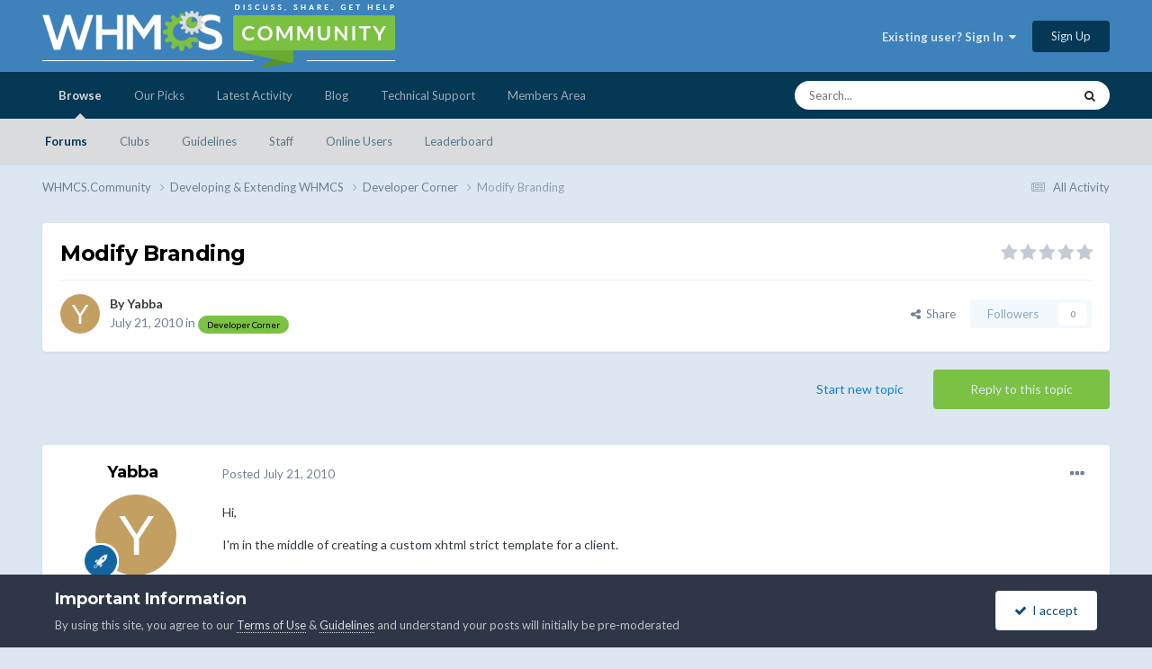

--- FILE ---
content_type: text/html;charset=UTF-8
request_url: https://whmcs.community/topic/120169-modify-branding/
body_size: 21695
content:
<!DOCTYPE html>
<html lang="en-US" dir="ltr">
	<head>
		<meta charset="utf-8">
        
            

<!-- IPS Data Layer Start -->
<script>
    /* IPS Configuration */
    const IpsDataLayerConfig = {"_events":{"account_login":{"enabled":true,"formatted_name":"account_login"},"account_logout":{"enabled":true,"formatted_name":"account_logout"},"account_register":{"enabled":true,"formatted_name":"account_register"},"content_comment":{"enabled":false,"formatted_name":"content_comment"},"content_create":{"enabled":false,"formatted_name":"content_create"},"content_react":{"enabled":false,"formatted_name":"content_react"},"content_view":{"enabled":false,"formatted_name":"content_view"},"search":{"enabled":true,"formatted_name":"search"}},"_properties":{"content_container_url":{"event_keys":["content_*","filter_*","sort","file_download"],"pii":false,"formatted_name":"content_container_url","enabled":true,"type":"string","page_level":true},"content_id":{"event_keys":["content_*","file_download"],"pii":false,"formatted_name":"content_id","enabled":true,"type":"number","page_level":true},"author_name":{"event_keys":["content_*","social_reply","file_download"],"pii":true,"formatted_name":"author_name","enabled":true,"type":"string","page_level":true},"content_title":{"event_keys":["content_*","file_download"],"pii":true,"formatted_name":"content_title","enabled":true,"type":"string","page_level":true},"content_url":{"event_keys":["content_*","file_download"],"pii":false,"formatted_name":"content_url","enabled":true,"type":"string","page_level":true},"author_id":{"event_keys":["content_*","social_reply","file_download"],"pii":true,"formatted_name":"author_id","enabled":true,"type":"number | string","replace_with_sso":true,"page_level":true},"comment_type":{"event_keys":["content_comment","content_react","content_quote"],"pii":false,"formatted_name":"comment_type","enabled":true,"type":"string","page_level":false},"comment_url":{"event_keys":["content_comment","content_react","content_quote"],"pii":false,"formatted_name":"comment_url","enabled":true,"type":"string","page_level":false},"community_area":{"event_keys":["filter_*","sort"],"pii":false,"formatted_name":"community_area","enabled":true,"type":"string","page_level":true},"content_age":{"event_keys":["content_*","file_download"],"pii":false,"formatted_name":"content_age","enabled":true,"type":"number","page_level":true},"content_area":{"event_keys":["content_*","filter_*","sort","file_download"],"pii":false,"formatted_name":"content_area","enabled":true,"type":"string","page_level":true},"content_container_id":{"event_keys":["content_*","filter_*","sort","file_download"],"pii":false,"formatted_name":"content_container_id","enabled":true,"type":"number","page_level":true},"content_container_name":{"event_keys":["content_*","filter_*","sort","file_download"],"pii":false,"formatted_name":"content_container_name","enabled":true,"type":"string","page_level":true},"content_container_path":{"event_keys":["content_*"],"pii":false,"formatted_name":"content_container_path","enabled":false,"type":"array","page_level":true,"default":[]},"content_container_type":{"event_keys":["content_*","filter_*","sort","file_download"],"pii":false,"formatted_name":"content_container_type","enabled":true,"type":"string","page_level":true},"content_type":{"event_keys":["content_*","filter_*","sort","file_download"],"pii":false,"formatted_name":"content_type","enabled":true,"type":"string","page_level":true},"file_name":{"event_keys":["file_download"],"pii":false,"formatted_name":"file_name","enabled":true,"type":"string","page_level":false},"ips_time":{"event_keys":["*"],"pii":false,"formatted_name":"ips_time","enabled":true,"type":"number","page_level":true},"page_number":{"event_keys":["content_view","query","filter","sort"],"pii":false,"formatted_name":"page_number","enabled":true,"type":"number","page_level":true},"comment_id":{"event_keys":["content_comment","content_react","content_quote"],"pii":false,"formatted_name":"comment_id","enabled":true,"type":"number","page_level":false},"logged_in":{"event_keys":[],"pii":false,"formatted_name":"logged_in","enabled":true,"type":"number","page_level":true},"logged_in_time":{"event_keys":[],"pii":false,"formatted_name":"logged_in_time","enabled":true,"type":"number","page_level":true},"member_group":{"event_keys":[],"pii":false,"formatted_name":"member_group","enabled":true,"type":"string","page_level":true},"member_group_id":{"event_keys":[],"pii":false,"formatted_name":"member_group_id","enabled":true,"type":"number","page_level":true},"member_id":{"event_keys":[],"pii":true,"formatted_name":"member_id","enabled":true,"type":"number | string","page_level":true,"replace_with_sso":true},"member_name":{"event_keys":[],"pii":true,"formatted_name":"member_name","enabled":true,"type":"string","page_level":true},"profile_group":{"event_keys":["social_*"],"pii":false,"formatted_name":"profile_group","enabled":true,"type":"string","page_level":true},"profile_group_id":{"event_keys":["social_*"],"pii":false,"formatted_name":"profile_group_id","enabled":true,"type":"number","page_level":true},"profile_id":{"event_keys":["social_*"],"pii":true,"formatted_name":"profile_id","enabled":true,"type":"number | string","page_level":true,"replace_with_sso":true},"profile_name":{"event_keys":["social_*"],"pii":true,"formatted_name":"profile_name","enabled":true,"type":"string","page_level":true},"reaction_type":{"event_keys":["content_react"],"pii":false,"formatted_name":"reaction_type","enabled":true,"type":"string","page_level":false},"sort_by":{"event_keys":["*sort"],"pii":false,"formatted_name":"sort_by","enabled":true,"type":"string","page_level":true},"sort_direction":{"event_keys":["*sort"],"pii":false,"formatted_name":"sort_direction","enabled":true,"type":"string","page_level":true},"view_location":{"event_keys":["*_view"],"pii":false,"formatted_name":"view_location","enabled":true,"type":"string","page_level":true,"default":"page"},"query":{"event_keys":["search"],"pii":false,"formatted_name":"query","enabled":true,"type":"string","page_level":false},"filter_title":{"event_keys":["filter_*"],"pii":false,"formatted_name":"filter_title","enabled":true,"type":"string","page_level":false},"ips_key":{"event_keys":["*"],"pii":false,"formatted_name":"ips_key","enabled":false,"type":"string","page_level":true}},"_pii":true,"_pii_groups":[["author_id","author_name"],["member_id","member_name"],["profile_id","profile_name"]]};

    /* IPS Context */
    const IpsDataLayerContext = {"content_container_url":"https:\/\/whmcs.community\/forum\/41-developer-corner\/","content_id":120169,"author_name":"Yabba","content_title":"Modify Branding","content_url":"https:\/\/whmcs.community\/topic\/120169-modify-branding\/","author_id":97133,"community_area":"Community","content_age":5662,"content_area":"Community","content_container_id":41,"content_container_name":"Developer Corner","content_container_type":"forums","content_type":"topic","ips_time":null,"page_number":null,"logged_in":0,"logged_in_time":null,"member_group":"Guests","member_group_id":2,"member_id":null,"member_name":null,"profile_group":null,"profile_group_id":null,"profile_id":null,"profile_name":null,"sort_by":null,"sort_direction":null,"view_location":"page"};

    /* IPS Events */
    const IpsDataLayerEvents = [];
</script>


<!-- Handlers -->

<!-- Initializers -->
<script> let initcodegtm = context => { if ( !(context instanceof Object) ) { return; } /* Set the key and time */ let ips_time = IpsDataLayerConfig._properties.ips_time.enabled ? IpsDataLayerConfig._properties.ips_time.formatted_name : false; let ips_key = IpsDataLayerConfig._properties.ips_key.enabled ? IpsDataLayerConfig._properties.ips_key.formatted_name : false; if ( ips_time ) { context[ips_time] = Math.floor( Date.now() / 1000 ); } if ( ips_key ) { let s = i => { return Math.floor((1 + Math.random()) * Math.pow(16, i)) .toString(16) .substring(1); }; let mt = Date.now(); let sec = Math.floor(mt / 1000); let secString = sec.toString(16); secString = secString.substring( secString.length - 8 ); let ms = ( mt - ( sec * 1000 ) ) * 1000; /* milliseconds*/ let msString = (ms + 0x100000).toString(16).substring(1); let randomId = secString + msString + s(1) + '.' + s(4) + s(4); context[ips_key] = randomId; } for ( let i in context ) { if ( context[i] === null ) { context[i] = undefined; } } try { if (context instanceof Object) { window.dataLayer = window.dataLayer || []; window.dataLayer.push(context); return; } Debug.log( 'Invalid Data Layer Context: The IPS GTM Data Layer Initializer failed because the context wasn\'t an Object' ); } catch (e) { Debug.error('Bad Data Layer Initializer: Event initializer failed!'); } }; initcodegtm(IpsDataLayerContext || {}); </script>
<!-- END Initializers -->

<!-- Head Snippets -->

<!-- Google Tag Manager -->
<script>(function(w,d,s,l,i){w[l]=w[l]||[];w[l].push({'gtm.start':
new Date().getTime(),event:'gtm.js'});var f=d.getElementsByTagName(s)[0],
j=d.createElement(s),dl=l!='dataLayer'?'&l='+l:'';j.async=true;j.src=
'https://www.googletagmanager.com/gtm.js?id='+i+dl;f.parentNode.insertBefore(j,f);
})(window,document,'script','dataLayer','GTM-KJL8GDKV');</script>
<!-- End Google Tag Manager -->

<!-- END Head Snippets -->

<!-- Event Callbacks -->
<script>
const IpsDataLayerEventHandlers = [
    ( () => _event => { try { if ( (_event._properties instanceof Object) && (typeof _event._key === 'string')) { window.dataLayer = window.dataLayer || []; let properties = {}; for ( let pKey in _event._properties ) { properties[_event._key + '.' + pKey] = _event._properties[pKey]; } window.dataLayer.push( { ...properties, 'event': _event._key } ); return; } Debug.log( 'Invalid Data Layer Event: An event wasn\'t processed by the IPS GTM Data Layer Handler. The event\'s _key has to be a string, and its _properties has to be an Object.' ); } catch (e) { Debug.error( e ); } } )
];
</script>
<!-- END Event Callbacks -->

<!-- Properties Callbacks -->
<script>
const IpsDataLayerPropertiesHandlers = [
    ( () => _properties => { try { if ( _properties instanceof Object ) { delete _properties.event; /* this cannot be set since this handler is NOT for adding GTM events*/ window.dataLayer = window.dataLayer || []; window.dataLayer.push( _properties ); } } catch (e) { Debug.error( e ); } } )
];
</script>
<!-- END Properties Callbacks -->

<!-- END Handlers -->

<!-- IPS Data Layer End -->
        
		<title>Modify Branding - Developer Corner - WHMCS.Community</title>
		
		
		
		

	<meta name="viewport" content="width=device-width, initial-scale=1">


	
	


	<meta name="twitter:card" content="summary" />


	
		<meta name="twitter:site" content="@whmcs" />
	


	
		
			
				<meta property="og:title" content="Modify Branding">
			
		
	

	
		
			
				<meta property="og:type" content="website">
			
		
	

	
		
			
				<meta property="og:url" content="https://whmcs.community/topic/120169-modify-branding/">
			
		
	

	
		
			
				<meta name="description" content="Hi, I&#039;m in the middle of creating a custom xhtml strict template for a client. One of the, many, sections of code that I need to modify is the default branding, which I&#039;ve done, but I&#039;ve also changed it to just read &quot;WHMCS&quot; instead of the whole &quot;powered by&quot; ... mainly to slow down the kiddie scri...">
			
		
	

	
		
			
				<meta property="og:description" content="Hi, I&#039;m in the middle of creating a custom xhtml strict template for a client. One of the, many, sections of code that I need to modify is the default branding, which I&#039;ve done, but I&#039;ve also changed it to just read &quot;WHMCS&quot; instead of the whole &quot;powered by&quot; ... mainly to slow down the kiddie scri...">
			
		
	

	
		
			
				<meta property="og:updated_time" content="2010-07-21T21:39:29Z">
			
		
	

	
		
			
				<meta property="og:site_name" content="WHMCS.Community">
			
		
	

	
		
			
				<meta property="og:locale" content="en_US">
			
		
	


	
		<link rel="canonical" href="https://whmcs.community/topic/120169-modify-branding/" />
	

	
		<link as="style" rel="preload" href="https://whmcs.community/applications/core/interface/ckeditor/ckeditor/skins/ips/editor.css?t=N5HF" />
	

<link rel="alternate" type="application/rss+xml" title="MarketConnect Partner Product Status Updates RSS Feed" href="https://whmcs.community/rss/2--.xml/" />


<link rel="manifest" href="https://whmcs.community/manifest.webmanifest/">
<meta name="msapplication-config" content="https://whmcs.community/browserconfig.xml/">
<meta name="msapplication-starturl" content="/">
<meta name="application-name" content="WHMCS.Community">
<meta name="apple-mobile-web-app-title" content="WHMCS.Community">

	<meta name="theme-color" content="#3d82bb">










<link rel="preload" href="//whmcs.community/applications/core/interface/font/fontawesome-webfont.woff2?v=4.7.0" as="font" crossorigin="anonymous">
		


	<link rel="preconnect" href="https://fonts.googleapis.com">
	<link rel="preconnect" href="https://fonts.gstatic.com" crossorigin>
	
		
			<link href="https://fonts.googleapis.com/css2?family=Montserrat:wght@300;400;500;600;700&display=swap" rel="stylesheet">
		
		
			<link href="https://fonts.googleapis.com/css2?family=Lato:wght@300;400;500;600;700&display=swap" rel="stylesheet">
		
	



	<link rel='stylesheet' href='//storage.whmcs.community/css_built_12/341e4a57816af3ba440d891ca87450ff_framework.css.gz?v=4ac562e1cd1761866223' media='all'>

	<link rel='stylesheet' href='//storage.whmcs.community/css_built_12/05e81b71abe4f22d6eb8d1a929494829_responsive.css.gz?v=4ac562e1cd1761866223' media='all'>

	<link rel='stylesheet' href='//storage.whmcs.community/css_built_12/20446cf2d164adcc029377cb04d43d17_flags.css.gz?v=4ac562e1cd1761866223' media='all'>

	<link rel='stylesheet' href='//storage.whmcs.community/css_built_12/90eb5adf50a8c640f633d47fd7eb1778_core.css.gz?v=4ac562e1cd1761866223' media='all'>

	<link rel='stylesheet' href='//storage.whmcs.community/css_built_12/5a0da001ccc2200dc5625c3f3934497d_core_responsive.css.gz?v=4ac562e1cd1761866223' media='all'>

	<link rel='stylesheet' href='//storage.whmcs.community/css_built_12/62e269ced0fdab7e30e026f1d30ae516_forums.css.gz?v=4ac562e1cd1761866223' media='all'>

	<link rel='stylesheet' href='//storage.whmcs.community/css_built_12/76e62c573090645fb99a15a363d8620e_forums_responsive.css.gz?v=4ac562e1cd1761866223' media='all'>

	<link rel='stylesheet' href='//storage.whmcs.community/css_built_12/ebdea0c6a7dab6d37900b9190d3ac77b_topics.css.gz?v=4ac562e1cd1761866223' media='all'>





<link rel='stylesheet' href='//storage.whmcs.community/css_built_12/258adbb6e4f3e83cd3b355f84e3fa002_custom.css.gz?v=4ac562e1cd1761866223' media='all'>




		
		

	
	<link rel='shortcut icon' href='//storage.whmcs.community/monthly_2019_06/whmcs_icon_green.ico.966b6f641d5734f0c3560e8ab6dc3a47.ico' type="image/x-icon">

	</head>
	<body class='ipsApp ipsApp_front ipsJS_none ipsClearfix' data-controller='core.front.core.app,core.front.core.dataLayer' data-message="" data-pageApp='forums' data-pageLocation='front' data-pageModule='forums' data-pageController='topic' data-pageID='120169'  >
		
        

        
            

<!-- IPS Data Body Start -->

<!-- Handlers -->

<!-- Google Tag Manager (noscript) -->
<noscript><iframe src="https://www.googletagmanager.com/ns.html?id=GTM-KJL8GDKV "
height="0" width="0" style="display:none;visibility:hidden"></iframe></noscript>
<!-- End Google Tag Manager (noscript) -->

<!-- END Handlers -->

<!-- IPS Data Layer Body End -->
        

		<a href='#ipsLayout_mainArea' class='ipsHide' title='Go to main content on this page' accesskey='m'>Jump to content</a>
		





		<div id='ipsLayout_header' class='ipsClearfix'>
			<header>
				<div class='ipsLayout_container'>
					


<a href='https://whmcs.community/' id='elLogo' accesskey='1'><img src="//storage.whmcs.community/monthly_2023_04/whmcs-community-logo-a.png.d9d6200401f594490414b3d6109bbfc9.png.ff6d573622676fa84d243debf2727287.png" alt='WHMCS.Community'></a>

					
						

	<ul id='elUserNav' class='ipsList_inline cSignedOut ipsResponsive_showDesktop'>
		
        
		
        
        
            
            <li id='elSignInLink'>
                <a href='https://whmcs.community/login/' data-ipsMenu-closeOnClick="false" data-ipsMenu id='elUserSignIn'>
                    Existing user? Sign In &nbsp;<i class='fa fa-caret-down'></i>
                </a>
                
<div id='elUserSignIn_menu' class='ipsMenu ipsMenu_auto ipsHide'>
	<form accept-charset='utf-8' method='post' action='https://whmcs.community/login/'>
		<input type="hidden" name="csrfKey" value="b42256f40106a4eb17326ef874045cbc">
		<input type="hidden" name="ref" value="aHR0cHM6Ly93aG1jcy5jb21tdW5pdHkvdG9waWMvMTIwMTY5LW1vZGlmeS1icmFuZGluZy8=">
		<div data-role="loginForm">
			
			
			
				
<div class="ipsPad ipsForm ipsForm_vertical">
	<h4 class="ipsType_sectionHead">Sign In</h4>
	<br><br>
	<ul class='ipsList_reset'>
		<li class="ipsFieldRow ipsFieldRow_noLabel ipsFieldRow_fullWidth">
			
			
				<input type="text" placeholder="Display Name or Email Address" name="auth" autocomplete="email">
			
		</li>
		<li class="ipsFieldRow ipsFieldRow_noLabel ipsFieldRow_fullWidth">
			<input type="password" placeholder="Password" name="password" autocomplete="current-password">
		</li>
		<li class="ipsFieldRow ipsFieldRow_checkbox ipsClearfix">
			<span class="ipsCustomInput">
				<input type="checkbox" name="remember_me" id="remember_me_checkbox" value="1" checked aria-checked="true">
				<span></span>
			</span>
			<div class="ipsFieldRow_content">
				<label class="ipsFieldRow_label" for="remember_me_checkbox">Remember me</label>
				<span class="ipsFieldRow_desc">Not recommended on shared computers</span>
			</div>
		</li>
		<li class="ipsFieldRow ipsFieldRow_fullWidth">
			<button type="submit" name="_processLogin" value="usernamepassword" class="ipsButton ipsButton_primary ipsButton_small" id="elSignIn_submit">Sign In</button>
			
				<p class="ipsType_right ipsType_small">
					
						<a href='https://whmcs.community/lostpassword/' data-ipsDialog data-ipsDialog-title='Forgot your password?'>
					
					Forgot your password?</a>
				</p>
			
		</li>
	</ul>
</div>
			
		</div>
	</form>
</div>
            </li>
            
        
		
			<li>
				
					<a href='https://whmcs.community/register/' data-ipsDialog data-ipsDialog-size='narrow' data-ipsDialog-title='Sign Up' id='elRegisterButton' class='ipsButton ipsButton_normal ipsButton_primary'>Sign Up</a>
				
			</li>
		
	</ul>

						
<ul class='ipsMobileHamburger ipsList_reset ipsResponsive_hideDesktop'>
	<li data-ipsDrawer data-ipsDrawer-drawerElem='#elMobileDrawer'>
		<a href='#' >
			
			
				
			
			
			
			<i class='fa fa-navicon'></i>
		</a>
	</li>
</ul>
					
				</div>
			</header>
			

	<nav data-controller='core.front.core.navBar' class=' ipsResponsive_showDesktop'>
		<div class='ipsNavBar_primary ipsLayout_container '>
			<ul data-role="primaryNavBar" class='ipsClearfix'>
				


	
		
		
			
		
		<li class='ipsNavBar_active' data-active id='elNavSecondary_1' data-role="navBarItem" data-navApp="core" data-navExt="CustomItem">
			
			
				<a href="https://whmcs.community"  data-navItem-id="1" data-navDefault>
					Browse<span class='ipsNavBar_active__identifier'></span>
				</a>
			
			
				<ul class='ipsNavBar_secondary ' data-role='secondaryNavBar'>
					


	
		
		
			
		
		<li class='ipsNavBar_active' data-active id='elNavSecondary_33' data-role="navBarItem" data-navApp="forums" data-navExt="Forums">
			
			
				<a href="https://whmcs.community"  data-navItem-id="33" data-navDefault>
					Forums<span class='ipsNavBar_active__identifier'></span>
				</a>
			
			
		</li>
	
	

	
		
		
		<li  id='elNavSecondary_5' data-role="navBarItem" data-navApp="core" data-navExt="Clubs">
			
			
				<a href="https://whmcs.community/clubs/"  data-navItem-id="5" >
					Clubs<span class='ipsNavBar_active__identifier'></span>
				</a>
			
			
		</li>
	
	

	
	

	
	

	
		
		
		<li  id='elNavSecondary_49' data-role="navBarItem" data-navApp="core" data-navExt="Guidelines">
			
			
				<a href="https://whmcs.community/topic/260745-whmcscommunity-rules-guidelines/"  data-navItem-id="49" >
					Guidelines<span class='ipsNavBar_active__identifier'></span>
				</a>
			
			
		</li>
	
	

	
		
		
		<li  id='elNavSecondary_53' data-role="navBarItem" data-navApp="core" data-navExt="StaffDirectory">
			
			
				<a href="https://whmcs.community/staff/"  data-navItem-id="53" >
					Staff<span class='ipsNavBar_active__identifier'></span>
				</a>
			
			
		</li>
	
	

	
		
		
		<li  id='elNavSecondary_57' data-role="navBarItem" data-navApp="core" data-navExt="OnlineUsers">
			
			
				<a href="https://whmcs.community/online/"  data-navItem-id="57" >
					Online Users<span class='ipsNavBar_active__identifier'></span>
				</a>
			
			
		</li>
	
	

	
		
		
		<li  id='elNavSecondary_61' data-role="navBarItem" data-navApp="core" data-navExt="Leaderboard">
			
			
				<a href="https://whmcs.community/leaderboard/"  data-navItem-id="61" >
					Leaderboard<span class='ipsNavBar_active__identifier'></span>
				</a>
			
			
		</li>
	
	

					<li class='ipsHide' id='elNavigationMore_1' data-role='navMore'>
						<a href='#' data-ipsMenu data-ipsMenu-appendTo='#elNavigationMore_1' id='elNavigationMore_1_dropdown'>More <i class='fa fa-caret-down'></i></a>
						<ul class='ipsHide ipsMenu ipsMenu_auto' id='elNavigationMore_1_dropdown_menu' data-role='moreDropdown'></ul>
					</li>
				</ul>
			
		</li>
	
	

	
	

	
		
		
		<li  id='elNavSecondary_105' data-role="navBarItem" data-navApp="core" data-navExt="CustomItem">
			
			
				<a href="https://whmcs.community/ourpicks/"  data-navItem-id="105" >
					Our Picks<span class='ipsNavBar_active__identifier'></span>
				</a>
			
			
		</li>
	
	

	
		
		
		<li  id='elNavSecondary_2' data-role="navBarItem" data-navApp="core" data-navExt="CustomItem">
			
			
				<a href="https://whmcs.community/discover/"  data-navItem-id="2" >
					Latest Activity<span class='ipsNavBar_active__identifier'></span>
				</a>
			
			
				<ul class='ipsNavBar_secondary ipsHide' data-role='secondaryNavBar'>
					


	
		
		
		<li  id='elNavSecondary_9' data-role="navBarItem" data-navApp="core" data-navExt="AllActivity">
			
			
				<a href="https://whmcs.community/discover/"  data-navItem-id="9" >
					All Activity<span class='ipsNavBar_active__identifier'></span>
				</a>
			
			
		</li>
	
	

	
	

	
	

	
	

	
		
		
		<li  id='elNavSecondary_25' data-role="navBarItem" data-navApp="core" data-navExt="Search">
			
			
				<a href="https://whmcs.community/search/"  data-navItem-id="25" >
					Search<span class='ipsNavBar_active__identifier'></span>
				</a>
			
			
		</li>
	
	

	
	

	
		
		
		<li  id='elNavSecondary_29' data-role="navBarItem" data-navApp="core" data-navExt="Promoted">
			
			
				<a href="https://whmcs.community/ourpicks/"  data-navItem-id="29" >
					Our Picks<span class='ipsNavBar_active__identifier'></span>
				</a>
			
			
		</li>
	
	

					<li class='ipsHide' id='elNavigationMore_2' data-role='navMore'>
						<a href='#' data-ipsMenu data-ipsMenu-appendTo='#elNavigationMore_2' id='elNavigationMore_2_dropdown'>More <i class='fa fa-caret-down'></i></a>
						<ul class='ipsHide ipsMenu ipsMenu_auto' id='elNavigationMore_2_dropdown_menu' data-role='moreDropdown'></ul>
					</li>
				</ul>
			
		</li>
	
	

	
		
		
		<li  id='elNavSecondary_65' data-role="navBarItem" data-navApp="core" data-navExt="CustomItem">
			
			
				<a href="https://blog.whmcs.com/" target='_blank' rel="noopener" data-navItem-id="65" >
					Blog<span class='ipsNavBar_active__identifier'></span>
				</a>
			
			
				<ul class='ipsNavBar_secondary ipsHide' data-role='secondaryNavBar'>
					


	
		
		
		<li  id='elNavSecondary_109' data-role="navBarItem" data-navApp="core" data-navExt="CustomItem">
			
			
				<a href="https://blog.whmcs.com/" target='_blank' rel="noopener" data-navItem-id="109" >
					Latest Posts<span class='ipsNavBar_active__identifier'></span>
				</a>
			
			
		</li>
	
	

	
		
		
		<li  id='elNavSecondary_113' data-role="navBarItem" data-navApp="core" data-navExt="CustomItem">
			
			
				<a href="https://blog.whmcs.com/company-news/" target='_blank' rel="noopener" data-navItem-id="113" >
					Company News<span class='ipsNavBar_active__identifier'></span>
				</a>
			
			
		</li>
	
	

	
		
		
		<li  id='elNavSecondary_117' data-role="navBarItem" data-navApp="core" data-navExt="CustomItem">
			
			
				<a href="https://blog.whmcs.com/product-guides/" target='_blank' rel="noopener" data-navItem-id="117" >
					Product Guides<span class='ipsNavBar_active__identifier'></span>
				</a>
			
			
		</li>
	
	

	
		
		
		<li  id='elNavSecondary_121' data-role="navBarItem" data-navApp="core" data-navExt="CustomItem">
			
			
				<a href="https://blog.whmcs.com/developers/" target='_blank' rel="noopener" data-navItem-id="121" >
					Developers<span class='ipsNavBar_active__identifier'></span>
				</a>
			
			
		</li>
	
	

	
		
		
		<li  id='elNavSecondary_125' data-role="navBarItem" data-navApp="core" data-navExt="CustomItem">
			
			
				<a href="https://blog.whmcs.com/guest-posts/" target='_blank' rel="noopener" data-navItem-id="125" >
					Guest Posts<span class='ipsNavBar_active__identifier'></span>
				</a>
			
			
		</li>
	
	

					<li class='ipsHide' id='elNavigationMore_65' data-role='navMore'>
						<a href='#' data-ipsMenu data-ipsMenu-appendTo='#elNavigationMore_65' id='elNavigationMore_65_dropdown'>More <i class='fa fa-caret-down'></i></a>
						<ul class='ipsHide ipsMenu ipsMenu_auto' id='elNavigationMore_65_dropdown_menu' data-role='moreDropdown'></ul>
					</li>
				</ul>
			
		</li>
	
	

	
		
		
		<li  id='elNavSecondary_69' data-role="navBarItem" data-navApp="core" data-navExt="CustomItem">
			
			
				<a href="https://www.whmcs.com/support/" target='_blank' rel="noopener" data-navItem-id="69" >
					Technical Support<span class='ipsNavBar_active__identifier'></span>
				</a>
			
			
				<ul class='ipsNavBar_secondary ipsHide' data-role='secondaryNavBar'>
					


	
		
		
		<li  id='elNavSecondary_73' data-role="navBarItem" data-navApp="core" data-navExt="CustomItem">
			
			
				<a href="https://www.whmcs.com/support/" target='_blank' rel="noopener" data-navItem-id="73" >
					Support Home<span class='ipsNavBar_active__identifier'></span>
				</a>
			
			
		</li>
	
	

	
		
		
		<li  id='elNavSecondary_77' data-role="navBarItem" data-navApp="core" data-navExt="CustomItem">
			
			
				<a href="https://docs.whmcs.com/" target='_blank' rel="noopener" data-navItem-id="77" >
					WHMCS Documentation<span class='ipsNavBar_active__identifier'></span>
				</a>
			
			
		</li>
	
	

	
		
		
		<li  id='elNavSecondary_81' data-role="navBarItem" data-navApp="core" data-navExt="CustomItem">
			
			
				<a href="http://help.whmcs.com/" target='_blank' rel="noopener" data-navItem-id="81" >
					Guides & Tutorials<span class='ipsNavBar_active__identifier'></span>
				</a>
			
			
		</li>
	
	

	
		
		
		<li  id='elNavSecondary_85' data-role="navBarItem" data-navApp="core" data-navExt="CustomItem">
			
			
				<a href="https://developers.whmcs.com/"  data-navItem-id="85" >
					Developer Documentation<span class='ipsNavBar_active__identifier'></span>
				</a>
			
			
		</li>
	
	

	
		
		
		<li  id='elNavSecondary_89' data-role="navBarItem" data-navApp="core" data-navExt="CustomItem">
			
			
				<a href="https://developers.whmcs.com/api/" target='_blank' rel="noopener" data-navItem-id="89" >
					API Documentation<span class='ipsNavBar_active__identifier'></span>
				</a>
			
			
		</li>
	
	

	
		
		
		<li  id='elNavSecondary_130' data-role="navBarItem" data-navApp="core" data-navExt="CustomItem">
			
			
				<a href="https://requests.whmcs.com/" target='_blank' rel="noopener" data-navItem-id="130" >
					Feature Requests<span class='ipsNavBar_active__identifier'></span>
				</a>
			
			
		</li>
	
	

					<li class='ipsHide' id='elNavigationMore_69' data-role='navMore'>
						<a href='#' data-ipsMenu data-ipsMenu-appendTo='#elNavigationMore_69' id='elNavigationMore_69_dropdown'>More <i class='fa fa-caret-down'></i></a>
						<ul class='ipsHide ipsMenu ipsMenu_auto' id='elNavigationMore_69_dropdown_menu' data-role='moreDropdown'></ul>
					</li>
				</ul>
			
		</li>
	
	

	
		
		
		<li  id='elNavSecondary_93' data-role="navBarItem" data-navApp="core" data-navExt="CustomItem">
			
			
				<a href="https://www.whmcs.com/members/" target='_blank' rel="noopener" data-navItem-id="93" >
					Members Area<span class='ipsNavBar_active__identifier'></span>
				</a>
			
			
		</li>
	
	

				<li class='ipsHide' id='elNavigationMore' data-role='navMore'>
					<a href='#' data-ipsMenu data-ipsMenu-appendTo='#elNavigationMore' id='elNavigationMore_dropdown'>More</a>
					<ul class='ipsNavBar_secondary ipsHide' data-role='secondaryNavBar'>
						<li class='ipsHide' id='elNavigationMore_more' data-role='navMore'>
							<a href='#' data-ipsMenu data-ipsMenu-appendTo='#elNavigationMore_more' id='elNavigationMore_more_dropdown'>More <i class='fa fa-caret-down'></i></a>
							<ul class='ipsHide ipsMenu ipsMenu_auto' id='elNavigationMore_more_dropdown_menu' data-role='moreDropdown'></ul>
						</li>
					</ul>
				</li>
			</ul>
			

	<div id="elSearchWrapper">
		<div id='elSearch' data-controller="core.front.core.quickSearch">
			<form accept-charset='utf-8' action='//whmcs.community/search/?do=quicksearch' method='post'>
                <input type='search' id='elSearchField' placeholder='Search...' name='q' autocomplete='off' aria-label='Search'>
                <details class='cSearchFilter'>
                    <summary class='cSearchFilter__text'></summary>
                    <ul class='cSearchFilter__menu'>
                        
                        <li><label><input type="radio" name="type" value="all" ><span class='cSearchFilter__menuText'>Everywhere</span></label></li>
                        
                            
                                <li><label><input type="radio" name="type" value='contextual_{&quot;type&quot;:&quot;forums_topic&quot;,&quot;nodes&quot;:41}' checked><span class='cSearchFilter__menuText'>This Forum</span></label></li>
                            
                                <li><label><input type="radio" name="type" value='contextual_{&quot;type&quot;:&quot;forums_topic&quot;,&quot;item&quot;:120169}' checked><span class='cSearchFilter__menuText'>This Topic</span></label></li>
                            
                        
                        
                            <li><label><input type="radio" name="type" value="core_statuses_status"><span class='cSearchFilter__menuText'>Status Updates</span></label></li>
                        
                            <li><label><input type="radio" name="type" value="forums_topic"><span class='cSearchFilter__menuText'>Topics</span></label></li>
                        
                            <li><label><input type="radio" name="type" value="calendar_event"><span class='cSearchFilter__menuText'>Events</span></label></li>
                        
                            <li><label><input type="radio" name="type" value="cms_pages_pageitem"><span class='cSearchFilter__menuText'>Pages</span></label></li>
                        
                            <li><label><input type="radio" name="type" value="downloads_file"><span class='cSearchFilter__menuText'>Files</span></label></li>
                        
                            <li><label><input type="radio" name="type" value="core_members"><span class='cSearchFilter__menuText'>Members</span></label></li>
                        
                    </ul>
                </details>
				<button class='cSearchSubmit' type="submit" aria-label='Search'><i class="fa fa-search"></i></button>
			</form>
		</div>
	</div>

		</div>
	</nav>

			
<ul id='elMobileNav' class='ipsResponsive_hideDesktop' data-controller='core.front.core.mobileNav'>
	
		
			
			
				
				
			
				
					<li id='elMobileBreadcrumb'>
						<a href='https://whmcs.community/forum/41-developer-corner/'>
							<span>Developer Corner</span>
						</a>
					</li>
				
				
			
				
				
			
		
	
	
	
	<li >
		<a data-action="defaultStream" href='https://whmcs.community/discover/'><i class="fa fa-newspaper-o" aria-hidden="true"></i></a>
	</li>

	

	
		<li class='ipsJS_show'>
			<a href='https://whmcs.community/search/'><i class='fa fa-search'></i></a>
		</li>
	
</ul>
		</div>
		<main id='ipsLayout_body' class='ipsLayout_container'>
			<div id='ipsLayout_contentArea'>
				<div id='ipsLayout_contentWrapper'>
					
<nav class='ipsBreadcrumb ipsBreadcrumb_top ipsFaded_withHover'>
	

	<ul class='ipsList_inline ipsPos_right'>
		
		<li >
			<a data-action="defaultStream" class='ipsType_light '  href='https://whmcs.community/discover/'><i class="fa fa-newspaper-o" aria-hidden="true"></i> <span>All Activity</span></a>
		</li>
		
	</ul>

	<ul data-role="breadcrumbList">
		<li>
			<a title="WHMCS.Community" href='https://whmcs.community/'>
				<span>WHMCS.Community <i class='fa fa-angle-right'></i></span>
			</a>
		</li>
		
		
			<li>
				
					<a href='https://whmcs.community/forum/141-developing-extending-whmcs/'>
						<span>Developing &amp; Extending WHMCS <i class='fa fa-angle-right' aria-hidden="true"></i></span>
					</a>
				
			</li>
		
			<li>
				
					<a href='https://whmcs.community/forum/41-developer-corner/'>
						<span>Developer Corner <i class='fa fa-angle-right' aria-hidden="true"></i></span>
					</a>
				
			</li>
		
			<li>
				
					Modify Branding
				
			</li>
		
	</ul>
</nav>
					
					<div id='ipsLayout_mainArea'>
						
						
						
						

	




						



<div class="ipsPageHeader ipsResponsive_pull ipsBox ipsPadding sm:ipsPadding:half ipsMargin_bottom">
		
	
	<div class="ipsFlex ipsFlex-ai:center ipsFlex-fw:wrap ipsGap:4">
		<div class="ipsFlex-flex:11">
			<h1 class="ipsType_pageTitle ipsContained_container">
				

				
				
					<span class="ipsType_break ipsContained">
						<span>Modify Branding</span>
					</span>
				
			</h1>
			
			
		</div>
		
			<div class="ipsFlex-flex:00 ipsType_light">
				
				
<div  class='ipsClearfix ipsRating  ipsRating_veryLarge'>
	
	<ul class='ipsRating_collective'>
		
			
				<li class='ipsRating_off'>
					<i class='fa fa-star'></i>
				</li>
			
		
			
				<li class='ipsRating_off'>
					<i class='fa fa-star'></i>
				</li>
			
		
			
				<li class='ipsRating_off'>
					<i class='fa fa-star'></i>
				</li>
			
		
			
				<li class='ipsRating_off'>
					<i class='fa fa-star'></i>
				</li>
			
		
			
				<li class='ipsRating_off'>
					<i class='fa fa-star'></i>
				</li>
			
		
	</ul>
</div>
			</div>
		
	</div>
	<hr class="ipsHr">
	<div class="ipsPageHeader__meta ipsFlex ipsFlex-jc:between ipsFlex-ai:center ipsFlex-fw:wrap ipsGap:3">
		<div class="ipsFlex-flex:11">
			<div class="ipsPhotoPanel ipsPhotoPanel_mini ipsPhotoPanel_notPhone ipsClearfix">
				


	<a href="https://whmcs.community/profile/97133-yabba/" rel="nofollow" data-ipsHover data-ipsHover-width="370" data-ipsHover-target="https://whmcs.community/profile/97133-yabba/?do=hovercard" class="ipsUserPhoto ipsUserPhoto_mini" title="Go to Yabba's profile">
		<img src='data:image/svg+xml,%3Csvg%20xmlns%3D%22http%3A%2F%2Fwww.w3.org%2F2000%2Fsvg%22%20viewBox%3D%220%200%201024%201024%22%20style%3D%22background%3A%23c49f62%22%3E%3Cg%3E%3Ctext%20text-anchor%3D%22middle%22%20dy%3D%22.35em%22%20x%3D%22512%22%20y%3D%22512%22%20fill%3D%22%23ffffff%22%20font-size%3D%22700%22%20font-family%3D%22-apple-system%2C%20BlinkMacSystemFont%2C%20Roboto%2C%20Helvetica%2C%20Arial%2C%20sans-serif%22%3EY%3C%2Ftext%3E%3C%2Fg%3E%3C%2Fsvg%3E' alt='Yabba' loading="lazy">
	</a>

				<div>
					<p class="ipsType_reset ipsType_blendLinks">
						<span class="ipsType_normal">
						
							<strong>By 


<a href='https://whmcs.community/profile/97133-yabba/' rel="nofollow" data-ipsHover data-ipsHover-width='370' data-ipsHover-target='https://whmcs.community/profile/97133-yabba/?do=hovercard&amp;referrer=https%253A%252F%252Fwhmcs.community%252Ftopic%252F120169-modify-branding%252F' title="Go to Yabba's profile" class="ipsType_break">Yabba</a></strong><br>
							<span class="ipsType_light"><time datetime='2010-07-21T06:17:27Z' title='07/21/10 06:17  AM' data-short='15 yr'>July 21, 2010</time> in <a href="https://whmcs.community/forum/41-developer-corner/">

<span class="ipsBadge ipsBadge_pill" 


style="background-color: #7bc143; color: #000000;"
>Developer Corner</span>
</a></span>
						
						</span>
					</p>
				</div>
			</div>
		</div>
		
			<div class="ipsFlex-flex:01 ipsResponsive_hidePhone">
				<div class="ipsShareLinks">
					
						


    <a href='#elShareItem_354082905_menu' id='elShareItem_354082905' data-ipsMenu class='ipsShareButton ipsButton ipsButton_verySmall ipsButton_link ipsButton_link--light'>
        <span><i class='fa fa-share-alt'></i></span> &nbsp;Share
    </a>

    <div class='ipsPadding ipsMenu ipsMenu_auto ipsHide' id='elShareItem_354082905_menu' data-controller="core.front.core.sharelink">
        <ul class='ipsList_inline'>
            
                <li>
<a href="https://twitter.com/share?url=https%3A%2F%2Fwhmcs.community%2Ftopic%2F120169-modify-branding%2F" class="cShareLink cShareLink_twitter" target="_blank" data-role="shareLink" title='Share on Twitter' data-ipsTooltip rel='nofollow noopener'>
	<i class="fa fa-twitter"></i>
</a></li>
            
                <li>
<a href="https://www.facebook.com/sharer/sharer.php?u=https%3A%2F%2Fwhmcs.community%2Ftopic%2F120169-modify-branding%2F" class="cShareLink cShareLink_facebook" target="_blank" data-role="shareLink" title='Share on Facebook' data-ipsTooltip rel='noopener nofollow'>
	<i class="fa fa-facebook"></i>
</a></li>
            
                <li>
<a href="https://www.reddit.com/submit?url=https%3A%2F%2Fwhmcs.community%2Ftopic%2F120169-modify-branding%2F&amp;title=Modify+Branding" rel="nofollow noopener" class="cShareLink cShareLink_reddit" target="_blank" title='Share on Reddit' data-ipsTooltip>
	<i class="fa fa-reddit"></i>
</a></li>
            
                <li>
<a href="https://www.linkedin.com/shareArticle?mini=true&amp;url=https%3A%2F%2Fwhmcs.community%2Ftopic%2F120169-modify-branding%2F&amp;title=Modify+Branding" rel="nofollow noopener" class="cShareLink cShareLink_linkedin" target="_blank" data-role="shareLink" title='Share on LinkedIn' data-ipsTooltip>
	<i class="fa fa-linkedin"></i>
</a></li>
            
                <li>
<a href="https://pinterest.com/pin/create/button/?url=https://whmcs.community/topic/120169-modify-branding/&amp;media=" class="cShareLink cShareLink_pinterest" rel="nofollow noopener" target="_blank" data-role="shareLink" title='Share on Pinterest' data-ipsTooltip>
	<i class="fa fa-pinterest"></i>
</a></li>
            
        </ul>
        
            <hr class='ipsHr'>
            <button class='ipsHide ipsButton ipsButton_verySmall ipsButton_light ipsButton_fullWidth ipsMargin_top:half' data-controller='core.front.core.webshare' data-role='webShare' data-webShareTitle='Modify Branding' data-webShareText='Modify Branding' data-webShareUrl='https://whmcs.community/topic/120169-modify-branding/'>More sharing options...</button>
        
    </div>

					
                    

					



					

<div data-followApp='forums' data-followArea='topic' data-followID='120169' data-controller='core.front.core.followButton'>
	

	<a href='https://whmcs.community/login/' rel="nofollow" class="ipsFollow ipsPos_middle ipsButton ipsButton_light ipsButton_verySmall ipsButton_disabled" data-role="followButton" data-ipsTooltip title='Sign in to follow this'>
		<span>Followers</span>
		<span class='ipsCommentCount'>0</span>
	</a>

</div>
				</div>
			</div>
					
	</div>
	
	
</div>








<div class="ipsClearfix">
	<ul class="ipsToolList ipsToolList_horizontal ipsClearfix ipsSpacer_both ">
		
			<li class="ipsToolList_primaryAction">
				<span data-controller="forums.front.topic.reply">
					
						<a href="#replyForm" rel="nofollow" class="ipsButton ipsButton_important ipsButton_medium ipsButton_fullWidth" data-action="replyToTopic">Reply to this topic</a>
					
				</span>
			</li>
		
		
			<li class="ipsResponsive_hidePhone">
				
					<a href="https://whmcs.community/forum/41-developer-corner/?do=add" rel="nofollow" class="ipsButton ipsButton_link ipsButton_medium ipsButton_fullWidth" title="Start a new topic in this forum">Start new topic</a>
				
			</li>
		
		
	</ul>
</div>

<div id="comments" data-controller="core.front.core.commentFeed,forums.front.topic.view, core.front.core.ignoredComments" data-autopoll data-baseurl="https://whmcs.community/topic/120169-modify-branding/" data-lastpage data-feedid="topic-120169" class="cTopic ipsClear ipsSpacer_top">
	
			
	

	

<div data-controller='core.front.core.recommendedComments' data-url='https://whmcs.community/topic/120169-modify-branding/?recommended=comments' class='ipsRecommendedComments ipsHide'>
	<div data-role="recommendedComments">
		<h2 class='ipsType_sectionHead ipsType_large ipsType_bold ipsMargin_bottom'>Recommended Posts</h2>
		
	</div>
</div>
	
	<div id="elPostFeed" data-role="commentFeed" data-controller="core.front.core.moderation" >
		<form action="https://whmcs.community/topic/120169-modify-branding/?csrfKey=b42256f40106a4eb17326ef874045cbc&amp;do=multimodComment" method="post" data-ipspageaction data-role="moderationTools">
			
			
				

					

					
					



<a id='comment-617665'></a>
<article  id='elComment_617665' class='cPost ipsBox ipsResponsive_pull  ipsComment  ipsComment_parent ipsClearfix ipsClear ipsColumns ipsColumns_noSpacing ipsColumns_collapsePhone    '>
	

	

	<div class='cAuthorPane_mobile ipsResponsive_showPhone'>
		<div class='cAuthorPane_photo'>
			<div class='cAuthorPane_photoWrap'>
				


	<a href="https://whmcs.community/profile/97133-yabba/" rel="nofollow" data-ipsHover data-ipsHover-width="370" data-ipsHover-target="https://whmcs.community/profile/97133-yabba/?do=hovercard" class="ipsUserPhoto ipsUserPhoto_large" title="Go to Yabba's profile">
		<img src='data:image/svg+xml,%3Csvg%20xmlns%3D%22http%3A%2F%2Fwww.w3.org%2F2000%2Fsvg%22%20viewBox%3D%220%200%201024%201024%22%20style%3D%22background%3A%23c49f62%22%3E%3Cg%3E%3Ctext%20text-anchor%3D%22middle%22%20dy%3D%22.35em%22%20x%3D%22512%22%20y%3D%22512%22%20fill%3D%22%23ffffff%22%20font-size%3D%22700%22%20font-family%3D%22-apple-system%2C%20BlinkMacSystemFont%2C%20Roboto%2C%20Helvetica%2C%20Arial%2C%20sans-serif%22%3EY%3C%2Ftext%3E%3C%2Fg%3E%3C%2Fsvg%3E' alt='Yabba' loading="lazy">
	</a>

				
				
					<a href="https://whmcs.community/profile/97133-yabba/badges/" rel="nofollow">
						
<img src='//storage.whmcs.community/set_resources_12/84c1e40ea0e759e3f1505eb1788ddf3c_default_rank.png' loading="lazy" alt="Junior Member" class="cAuthorPane_badge cAuthorPane_badge--rank ipsOutline ipsOutline:2px" data-ipsTooltip title="Rank: Junior Member (1/3)">
					</a>
				
			</div>
		</div>
		<div class='cAuthorPane_content'>
			<h3 class='ipsType_sectionHead cAuthorPane_author ipsType_break ipsType_blendLinks ipsFlex ipsFlex-ai:center'>
				


<a href='https://whmcs.community/profile/97133-yabba/' rel="nofollow" data-ipsHover data-ipsHover-width='370' data-ipsHover-target='https://whmcs.community/profile/97133-yabba/?do=hovercard&amp;referrer=https%253A%252F%252Fwhmcs.community%252Ftopic%252F120169-modify-branding%252F' title="Go to Yabba's profile" class="ipsType_break"><span style='color:#59b1b0'>Yabba</span></a>
			</h3>
			<div class='ipsType_light ipsType_reset'>
				<a href='https://whmcs.community/topic/120169-modify-branding/?do=findComment&amp;comment=617665' rel="nofollow" class='ipsType_blendLinks'>Posted <time datetime='2010-07-21T06:17:27Z' title='07/21/10 06:17  AM' data-short='15 yr'>July 21, 2010</time></a>
				
			</div>
		</div>
	</div>
	<aside class='ipsComment_author cAuthorPane ipsColumn ipsColumn_medium ipsResponsive_hidePhone'>
		<h3 class='ipsType_sectionHead cAuthorPane_author ipsType_blendLinks ipsType_break'><strong>


<a href='https://whmcs.community/profile/97133-yabba/' rel="nofollow" data-ipsHover data-ipsHover-width='370' data-ipsHover-target='https://whmcs.community/profile/97133-yabba/?do=hovercard&amp;referrer=https%253A%252F%252Fwhmcs.community%252Ftopic%252F120169-modify-branding%252F' title="Go to Yabba's profile" class="ipsType_break">Yabba</a></strong>
			
		</h3>
		<ul class='cAuthorPane_info ipsList_reset'>
			<li data-role='photo' class='cAuthorPane_photo'>
				<div class='cAuthorPane_photoWrap'>
					


	<a href="https://whmcs.community/profile/97133-yabba/" rel="nofollow" data-ipsHover data-ipsHover-width="370" data-ipsHover-target="https://whmcs.community/profile/97133-yabba/?do=hovercard" class="ipsUserPhoto ipsUserPhoto_large" title="Go to Yabba's profile">
		<img src='data:image/svg+xml,%3Csvg%20xmlns%3D%22http%3A%2F%2Fwww.w3.org%2F2000%2Fsvg%22%20viewBox%3D%220%200%201024%201024%22%20style%3D%22background%3A%23c49f62%22%3E%3Cg%3E%3Ctext%20text-anchor%3D%22middle%22%20dy%3D%22.35em%22%20x%3D%22512%22%20y%3D%22512%22%20fill%3D%22%23ffffff%22%20font-size%3D%22700%22%20font-family%3D%22-apple-system%2C%20BlinkMacSystemFont%2C%20Roboto%2C%20Helvetica%2C%20Arial%2C%20sans-serif%22%3EY%3C%2Ftext%3E%3C%2Fg%3E%3C%2Fsvg%3E' alt='Yabba' loading="lazy">
	</a>

					
					
						
<img src='//storage.whmcs.community/set_resources_12/84c1e40ea0e759e3f1505eb1788ddf3c_default_rank.png' loading="lazy" alt="Junior Member" class="cAuthorPane_badge cAuthorPane_badge--rank ipsOutline ipsOutline:2px" data-ipsTooltip title="Rank: Junior Member (1/3)">
					
				</div>
			</li>
			
				<li data-role='group'><span style='color:#59b1b0'>Member</span></li>
				
					<li data-role='group-icon'><img src='//storage.whmcs.community/monthly_2019_11/member.png.201d699b22fde8945d9c5a2e671c9a00.png' alt='' class='cAuthorGroupIcon'></li>
				
			
			
				<li data-role='stats' class='ipsMargin_top'>
					<ul class="ipsList_reset ipsType_light ipsFlex ipsFlex-ai:center ipsFlex-jc:center ipsGap_row:2 cAuthorPane_stats">
						<li>
							
								<a href="https://whmcs.community/profile/97133-yabba/content/" rel="nofollow" title="6 posts" data-ipsTooltip class="ipsType_blendLinks">
							
								<i class="fa fa-comment"></i> 6
							
								</a>
							
						</li>
						
					</ul>
				</li>
			
			
				

			
		</ul>
	</aside>
	<div class='ipsColumn ipsColumn_fluid ipsMargin:none'>
		

<div id='comment-617665_wrap' data-controller='core.front.core.comment' data-commentApp='forums' data-commentType='forums' data-commentID="617665" data-quoteData='{&quot;userid&quot;:97133,&quot;username&quot;:&quot;Yabba&quot;,&quot;timestamp&quot;:1279693047,&quot;contentapp&quot;:&quot;forums&quot;,&quot;contenttype&quot;:&quot;forums&quot;,&quot;contentid&quot;:120169,&quot;contentclass&quot;:&quot;forums_Topic&quot;,&quot;contentcommentid&quot;:617665}' class='ipsComment_content ipsType_medium'>

	<div class='ipsComment_meta ipsType_light ipsFlex ipsFlex-ai:center ipsFlex-jc:between ipsFlex-fd:row-reverse'>
		<div class='ipsType_light ipsType_reset ipsType_blendLinks ipsComment_toolWrap'>
			<div class='ipsResponsive_hidePhone ipsComment_badges'>
				<ul class='ipsList_reset ipsFlex ipsFlex-jc:end ipsFlex-fw:wrap ipsGap:2 ipsGap_row:1'>
					
					
					
					
					
				</ul>
			</div>
			<ul class='ipsList_reset ipsComment_tools'>
				<li>
					<a href='#elControls_617665_menu' class='ipsComment_ellipsis' id='elControls_617665' title='More options...' data-ipsMenu data-ipsMenu-appendTo='#comment-617665_wrap'><i class='fa fa-ellipsis-h'></i></a>
					<ul id='elControls_617665_menu' class='ipsMenu ipsMenu_narrow ipsHide'>
						
						
							<li class='ipsMenu_item'><a href='https://whmcs.community/topic/120169-modify-branding/' title='Share this post' data-ipsDialog data-ipsDialog-size='narrow' data-ipsDialog-content='#elShareComment_617665_menu' data-ipsDialog-title="Share this post" id='elSharePost_617665' data-role='shareComment'>Share</a></li>
						
                        
						
						
						
							
								
							
							
							
							
							
							
						
					</ul>
				</li>
				
			</ul>
		</div>

		<div class='ipsType_reset ipsResponsive_hidePhone'>
			<a href='https://whmcs.community/topic/120169-modify-branding/?do=findComment&amp;comment=617665' rel="nofollow" class='ipsType_blendLinks'>Posted <time datetime='2010-07-21T06:17:27Z' title='07/21/10 06:17  AM' data-short='15 yr'>July 21, 2010</time></a>
			
			<span class='ipsResponsive_hidePhone'>
				
				
			</span>
		</div>
	</div>

	

    

	<div class='cPost_contentWrap'>
		
		<div data-role='commentContent' class='ipsType_normal ipsType_richText ipsPadding_bottom ipsContained' data-controller='core.front.core.lightboxedImages'>
			
<p>Hi,</p>
<p>I'm in the middle of creating a custom xhtml strict template for a client.</p>
<p> </p>
<p>One of the, many, sections of code that I need to modify is the default branding, which I've done, but I've also changed it to just read "WHMCS" instead of the whole "powered by" ... mainly to slow down the kiddie scripters that use goggle as an ego trip.</p>
<p> </p>
<p>My question is, would that invalidate the clients licence as I'm pretty sure they'll only purchase a branded licence when their trial version expires, or is it ok as long as there's a backlink on every page?</p>
<p> </p>
<p>¥</p>


			
		</div>

		
			<div class='ipsItemControls'>
				
					
						

	<div data-controller='core.front.core.reaction' class='ipsItemControls_right ipsClearfix '>	
		<div class='ipsReact ipsPos_right'>
			
				
				<div class='ipsReact_reactCountOnly ipsAreaBackground_light ipsType_blendLinks ipsHide' data-role='reactCount'>
					
					<span data-role='reactCountText'>0</span>
					
				</div>
			
			
			
		</div>
	</div>

					
				
				<ul class='ipsComment_controls ipsClearfix ipsItemControls_left' data-role="commentControls">
					
						
						
							<li data-ipsQuote-editor='topic_comment' data-ipsQuote-target='#comment-617665' class='ipsJS_show'>
								<button class='ipsButton ipsButton_light ipsButton_verySmall ipsButton_narrow cMultiQuote ipsHide' data-action='multiQuoteComment' data-ipsTooltip data-ipsQuote-multiQuote data-mqId='mq617665' title='MultiQuote'><i class='fa fa-plus'></i></button>
							</li>
							<li data-ipsQuote-editor='topic_comment' data-ipsQuote-target='#comment-617665' class='ipsJS_show'>
								<a href='#' data-action='quoteComment' data-ipsQuote-singleQuote>Quote</a>
							</li>
						
						
												
					
					<li class='ipsHide' data-role='commentLoading'>
						<span class='ipsLoading ipsLoading_tiny ipsLoading_noAnim'></span>
					</li>
				</ul>
			</div>
		

		
	</div>

	

	



<div class='ipsPadding ipsHide cPostShareMenu' id='elShareComment_617665_menu'>
	<h5 class='ipsType_normal ipsType_reset'>Link to comment</h5>
	
		
	
	
	<input type='text' value='https://whmcs.community/topic/120169-modify-branding/' class='ipsField_fullWidth'>

	
	<h5 class='ipsType_normal ipsType_reset ipsSpacer_top'>Share on other sites</h5>
	

	<ul class='ipsList_inline ipsList_noSpacing ipsClearfix' data-controller="core.front.core.sharelink">
		
			<li>
<a href="https://twitter.com/share?url=https%3A%2F%2Fwhmcs.community%2Ftopic%2F120169-modify-branding%2F%3Fdo%3DfindComment%26comment%3D617665" class="cShareLink cShareLink_twitter" target="_blank" data-role="shareLink" title='Share on Twitter' data-ipsTooltip rel='nofollow noopener'>
	<i class="fa fa-twitter"></i>
</a></li>
		
			<li>
<a href="https://www.facebook.com/sharer/sharer.php?u=https%3A%2F%2Fwhmcs.community%2Ftopic%2F120169-modify-branding%2F%3Fdo%3DfindComment%26comment%3D617665" class="cShareLink cShareLink_facebook" target="_blank" data-role="shareLink" title='Share on Facebook' data-ipsTooltip rel='noopener nofollow'>
	<i class="fa fa-facebook"></i>
</a></li>
		
			<li>
<a href="https://www.reddit.com/submit?url=https%3A%2F%2Fwhmcs.community%2Ftopic%2F120169-modify-branding%2F%3Fdo%3DfindComment%26comment%3D617665&amp;title=Modify+Branding" rel="nofollow noopener" class="cShareLink cShareLink_reddit" target="_blank" title='Share on Reddit' data-ipsTooltip>
	<i class="fa fa-reddit"></i>
</a></li>
		
			<li>
<a href="https://www.linkedin.com/shareArticle?mini=true&amp;url=https%3A%2F%2Fwhmcs.community%2Ftopic%2F120169-modify-branding%2F%3Fdo%3DfindComment%26comment%3D617665&amp;title=Modify+Branding" rel="nofollow noopener" class="cShareLink cShareLink_linkedin" target="_blank" data-role="shareLink" title='Share on LinkedIn' data-ipsTooltip>
	<i class="fa fa-linkedin"></i>
</a></li>
		
			<li>
<a href="https://pinterest.com/pin/create/button/?url=https://whmcs.community/topic/120169-modify-branding/?do=findComment%26comment=617665&amp;media=" class="cShareLink cShareLink_pinterest" rel="nofollow noopener" target="_blank" data-role="shareLink" title='Share on Pinterest' data-ipsTooltip>
	<i class="fa fa-pinterest"></i>
</a></li>
		
	</ul>


	<hr class='ipsHr'>
	<button class='ipsHide ipsButton ipsButton_small ipsButton_light ipsButton_fullWidth ipsMargin_top:half' data-controller='core.front.core.webshare' data-role='webShare' data-webShareTitle='Modify Branding' data-webShareText='Hi, 
I&#039;m in the middle of creating a custom xhtml strict template for a client. 
  
One of the, many, sections of code that I need to modify is the default branding, which I&#039;ve done, but I&#039;ve also changed it to just read &quot;WHMCS&quot; instead of the whole &quot;powered by&quot; ... mainly to slow down the kiddie scripters that use goggle as an ego trip. 
  
My question is, would that invalidate the clients licence as I&#039;m pretty sure they&#039;ll only purchase a branded licence when their trial version expires, or is it ok as long as there&#039;s a backlink on every page? 
  
¥ 
' data-webShareUrl='https://whmcs.community/topic/120169-modify-branding/?do=findComment&amp;comment=617665'>More sharing options...</button>

	
</div>
</div>
	</div>
</article>
					
					
					
				

					

					
					



<a id='comment-617781'></a>
<article data-memberGroup="4"  id='elComment_617781' class='cPost ipsBox ipsResponsive_pull  ipsComment  ipsComment_parent ipsClearfix ipsClear ipsColumns ipsColumns_noSpacing ipsColumns_collapsePhone ipsComment_highlighted   '>
	

	
		<div class='ipsResponsive_showPhone ipsComment_badges'>
			<ul class='ipsList_reset ipsFlex ipsFlex-fw:wrap ipsGap:2 ipsGap_row:1'>
				
					<li><strong class='ipsBadge ipsBadge_large ipsBadge_highlightedGroup'>Administrators</strong></li>
				
				
				
				
			</ul>
		</div>
	

	<div class='cAuthorPane_mobile ipsResponsive_showPhone'>
		<div class='cAuthorPane_photo'>
			<div class='cAuthorPane_photoWrap'>
				


	<a href="https://whmcs.community/profile/66529-whmcs-john/" rel="nofollow" data-ipsHover data-ipsHover-width="370" data-ipsHover-target="https://whmcs.community/profile/66529-whmcs-john/?do=hovercard" class="ipsUserPhoto ipsUserPhoto_large" title="Go to WHMCS John's profile">
		<img src='//storage.whmcs.community/monthly_2017_09/john_super.thumb.png.f4d47f04eca571d3bac6b67ec05c1d0a.png' alt='WHMCS John' loading="lazy">
	</a>

				
				<span class="cAuthorPane_badge cAuthorPane_badge--moderator" data-ipsTooltip title="WHMCS John is a moderator"></span>
				
				
					<a href="https://whmcs.community/profile/66529-whmcs-john/badges/" rel="nofollow">
						
<img src='//storage.whmcs.community/set_resources_12/84c1e40ea0e759e3f1505eb1788ddf3c_default_rank.png' loading="lazy" alt="Senior Member" class="cAuthorPane_badge cAuthorPane_badge--rank ipsOutline ipsOutline:2px" data-ipsTooltip title="Rank: Senior Member (3/3)">
					</a>
				
			</div>
		</div>
		<div class='cAuthorPane_content'>
			<h3 class='ipsType_sectionHead cAuthorPane_author ipsType_break ipsType_blendLinks ipsFlex ipsFlex-ai:center'>
				


<a href='https://whmcs.community/profile/66529-whmcs-john/' rel="nofollow" data-ipsHover data-ipsHover-width='370' data-ipsHover-target='https://whmcs.community/profile/66529-whmcs-john/?do=hovercard&amp;referrer=https%253A%252F%252Fwhmcs.community%252Ftopic%252F120169-modify-branding%252F' title="Go to WHMCS John's profile" class="ipsType_break"><span style='color:#ff0000'>WHMCS John</span></a>
			</h3>
			<div class='ipsType_light ipsType_reset'>
				<a href='https://whmcs.community/topic/120169-modify-branding/?do=findComment&amp;comment=617781' rel="nofollow" class='ipsType_blendLinks'>Posted <time datetime='2010-07-21T11:26:47Z' title='07/21/10 11:26  AM' data-short='15 yr'>July 21, 2010</time></a>
				
			</div>
		</div>
	</div>
	<aside class='ipsComment_author cAuthorPane ipsColumn ipsColumn_medium ipsResponsive_hidePhone'>
		<h3 class='ipsType_sectionHead cAuthorPane_author ipsType_blendLinks ipsType_break'><strong>


<a href='https://whmcs.community/profile/66529-whmcs-john/' rel="nofollow" data-ipsHover data-ipsHover-width='370' data-ipsHover-target='https://whmcs.community/profile/66529-whmcs-john/?do=hovercard&amp;referrer=https%253A%252F%252Fwhmcs.community%252Ftopic%252F120169-modify-branding%252F' title="Go to WHMCS John's profile" class="ipsType_break">WHMCS John</a></strong>
			
		</h3>
		<ul class='cAuthorPane_info ipsList_reset'>
			<li data-role='photo' class='cAuthorPane_photo'>
				<div class='cAuthorPane_photoWrap'>
					


	<a href="https://whmcs.community/profile/66529-whmcs-john/" rel="nofollow" data-ipsHover data-ipsHover-width="370" data-ipsHover-target="https://whmcs.community/profile/66529-whmcs-john/?do=hovercard" class="ipsUserPhoto ipsUserPhoto_large" title="Go to WHMCS John's profile">
		<img src='//storage.whmcs.community/monthly_2017_09/john_super.thumb.png.f4d47f04eca571d3bac6b67ec05c1d0a.png' alt='WHMCS John' loading="lazy">
	</a>

					
						<span class="cAuthorPane_badge cAuthorPane_badge--moderator" data-ipsTooltip title="WHMCS John is a moderator"></span>
					
					
						
<img src='//storage.whmcs.community/set_resources_12/84c1e40ea0e759e3f1505eb1788ddf3c_default_rank.png' loading="lazy" alt="Senior Member" class="cAuthorPane_badge cAuthorPane_badge--rank ipsOutline ipsOutline:2px" data-ipsTooltip title="Rank: Senior Member (3/3)">
					
				</div>
			</li>
			
				<li data-role='group'><span style='color:#ff0000'>Administrators</span></li>
				
					<li data-role='group-icon'><img src='//storage.whmcs.community/monthly_2019_04/Rank_Staff_Community_Manager.png.e96c869a27d8d4fe1289b87c11769033.png' alt='' class='cAuthorGroupIcon'></li>
				
			
			
				<li data-role='stats' class='ipsMargin_top'>
					<ul class="ipsList_reset ipsType_light ipsFlex ipsFlex-ai:center ipsFlex-jc:center ipsGap_row:2 cAuthorPane_stats">
						<li>
							
								<a href="https://whmcs.community/profile/66529-whmcs-john/content/" rel="nofollow" title="10722 posts" data-ipsTooltip class="ipsType_blendLinks">
							
								<i class="fa fa-comment"></i> 10.7k
							
								</a>
							
						</li>
						
							<li>
								
									<a href='https://whmcs.community/profile/66529-whmcs-john/solutions/' rel="nofollow" title="28 solutions" data-ipsTooltip class='ipsType_blendLinks'>
										
									   <i class='fa fa-check-circle'></i> 28
								
									</a>
								
							</li>
						
					</ul>
				</li>
			
			
				

			
		</ul>
	</aside>
	<div class='ipsColumn ipsColumn_fluid ipsMargin:none'>
		

<div id='comment-617781_wrap' data-controller='core.front.core.comment' data-commentApp='forums' data-commentType='forums' data-commentID="617781" data-quoteData='{&quot;userid&quot;:66529,&quot;username&quot;:&quot;WHMCS John&quot;,&quot;timestamp&quot;:1279711607,&quot;contentapp&quot;:&quot;forums&quot;,&quot;contenttype&quot;:&quot;forums&quot;,&quot;contentid&quot;:120169,&quot;contentclass&quot;:&quot;forums_Topic&quot;,&quot;contentcommentid&quot;:617781}' class='ipsComment_content ipsType_medium'>

	<div class='ipsComment_meta ipsType_light ipsFlex ipsFlex-ai:center ipsFlex-jc:between ipsFlex-fd:row-reverse'>
		<div class='ipsType_light ipsType_reset ipsType_blendLinks ipsComment_toolWrap'>
			<div class='ipsResponsive_hidePhone ipsComment_badges'>
				<ul class='ipsList_reset ipsFlex ipsFlex-jc:end ipsFlex-fw:wrap ipsGap:2 ipsGap_row:1'>
					
					
						<li><strong class='ipsBadge ipsBadge_large ipsBadge_highlightedGroup'>Administrators</strong></li>
					
					
					
					
				</ul>
			</div>
			<ul class='ipsList_reset ipsComment_tools'>
				<li>
					<a href='#elControls_617781_menu' class='ipsComment_ellipsis' id='elControls_617781' title='More options...' data-ipsMenu data-ipsMenu-appendTo='#comment-617781_wrap'><i class='fa fa-ellipsis-h'></i></a>
					<ul id='elControls_617781_menu' class='ipsMenu ipsMenu_narrow ipsHide'>
						
						
							<li class='ipsMenu_item'><a href='https://whmcs.community/topic/120169-modify-branding/?do=findComment&amp;comment=617781' rel="nofollow" title='Share this post' data-ipsDialog data-ipsDialog-size='narrow' data-ipsDialog-content='#elShareComment_617781_menu' data-ipsDialog-title="Share this post" id='elSharePost_617781' data-role='shareComment'>Share</a></li>
						
                        
						
						
						
							
								
							
							
							
							
							
							
						
					</ul>
				</li>
				
			</ul>
		</div>

		<div class='ipsType_reset ipsResponsive_hidePhone'>
			<a href='https://whmcs.community/topic/120169-modify-branding/?do=findComment&amp;comment=617781' rel="nofollow" class='ipsType_blendLinks'>Posted <time datetime='2010-07-21T11:26:47Z' title='07/21/10 11:26  AM' data-short='15 yr'>July 21, 2010</time></a>
			
			<span class='ipsResponsive_hidePhone'>
				
				
			</span>
		</div>
	</div>

	

    

	<div class='cPost_contentWrap'>
		
		<div data-role='commentContent' class='ipsType_normal ipsType_richText ipsPadding_bottom ipsContained' data-controller='core.front.core.lightboxedImages'>
			<p>Please do not modify the Powered By line as that would breach the Licence Agreement.</p>

			
		</div>

		
			<div class='ipsItemControls'>
				
					
						

	<div data-controller='core.front.core.reaction' class='ipsItemControls_right ipsClearfix '>	
		<div class='ipsReact ipsPos_right'>
			
				
				<div class='ipsReact_reactCountOnly ipsAreaBackground_light ipsType_blendLinks ipsHide' data-role='reactCount'>
					
					<span data-role='reactCountText'>0</span>
					
				</div>
			
			
			
		</div>
	</div>

					
				
				<ul class='ipsComment_controls ipsClearfix ipsItemControls_left' data-role="commentControls">
					
						
						
							<li data-ipsQuote-editor='topic_comment' data-ipsQuote-target='#comment-617781' class='ipsJS_show'>
								<button class='ipsButton ipsButton_light ipsButton_verySmall ipsButton_narrow cMultiQuote ipsHide' data-action='multiQuoteComment' data-ipsTooltip data-ipsQuote-multiQuote data-mqId='mq617781' title='MultiQuote'><i class='fa fa-plus'></i></button>
							</li>
							<li data-ipsQuote-editor='topic_comment' data-ipsQuote-target='#comment-617781' class='ipsJS_show'>
								<a href='#' data-action='quoteComment' data-ipsQuote-singleQuote>Quote</a>
							</li>
						
						
												
					
					<li class='ipsHide' data-role='commentLoading'>
						<span class='ipsLoading ipsLoading_tiny ipsLoading_noAnim'></span>
					</li>
				</ul>
			</div>
		

		
			

		
	</div>

	

	



<div class='ipsPadding ipsHide cPostShareMenu' id='elShareComment_617781_menu'>
	<h5 class='ipsType_normal ipsType_reset'>Link to comment</h5>
	
		
	
	
	<input type='text' value='https://whmcs.community/topic/120169-modify-branding/?do=findComment&amp;comment=617781' class='ipsField_fullWidth'>

	
	<h5 class='ipsType_normal ipsType_reset ipsSpacer_top'>Share on other sites</h5>
	

	<ul class='ipsList_inline ipsList_noSpacing ipsClearfix' data-controller="core.front.core.sharelink">
		
			<li>
<a href="https://twitter.com/share?url=https%3A%2F%2Fwhmcs.community%2Ftopic%2F120169-modify-branding%2F%3Fdo%3DfindComment%26comment%3D617781" class="cShareLink cShareLink_twitter" target="_blank" data-role="shareLink" title='Share on Twitter' data-ipsTooltip rel='nofollow noopener'>
	<i class="fa fa-twitter"></i>
</a></li>
		
			<li>
<a href="https://www.facebook.com/sharer/sharer.php?u=https%3A%2F%2Fwhmcs.community%2Ftopic%2F120169-modify-branding%2F%3Fdo%3DfindComment%26comment%3D617781" class="cShareLink cShareLink_facebook" target="_blank" data-role="shareLink" title='Share on Facebook' data-ipsTooltip rel='noopener nofollow'>
	<i class="fa fa-facebook"></i>
</a></li>
		
			<li>
<a href="https://www.reddit.com/submit?url=https%3A%2F%2Fwhmcs.community%2Ftopic%2F120169-modify-branding%2F%3Fdo%3DfindComment%26comment%3D617781&amp;title=Modify+Branding" rel="nofollow noopener" class="cShareLink cShareLink_reddit" target="_blank" title='Share on Reddit' data-ipsTooltip>
	<i class="fa fa-reddit"></i>
</a></li>
		
			<li>
<a href="https://www.linkedin.com/shareArticle?mini=true&amp;url=https%3A%2F%2Fwhmcs.community%2Ftopic%2F120169-modify-branding%2F%3Fdo%3DfindComment%26comment%3D617781&amp;title=Modify+Branding" rel="nofollow noopener" class="cShareLink cShareLink_linkedin" target="_blank" data-role="shareLink" title='Share on LinkedIn' data-ipsTooltip>
	<i class="fa fa-linkedin"></i>
</a></li>
		
			<li>
<a href="https://pinterest.com/pin/create/button/?url=https://whmcs.community/topic/120169-modify-branding/?do=findComment%26comment=617781&amp;media=" class="cShareLink cShareLink_pinterest" rel="nofollow noopener" target="_blank" data-role="shareLink" title='Share on Pinterest' data-ipsTooltip>
	<i class="fa fa-pinterest"></i>
</a></li>
		
	</ul>


	<hr class='ipsHr'>
	<button class='ipsHide ipsButton ipsButton_small ipsButton_light ipsButton_fullWidth ipsMargin_top:half' data-controller='core.front.core.webshare' data-role='webShare' data-webShareTitle='Modify Branding' data-webShareText='Please do not modify the Powered By line as that would breach the Licence Agreement. ' data-webShareUrl='https://whmcs.community/topic/120169-modify-branding/?do=findComment&amp;comment=617781'>More sharing options...</button>

	
</div>
</div>
	</div>
</article>
					
					
					
				

					

					
					



<a id='comment-617817'></a>
<article  id='elComment_617817' class='cPost ipsBox ipsResponsive_pull  ipsComment  ipsComment_parent ipsClearfix ipsClear ipsColumns ipsColumns_noSpacing ipsColumns_collapsePhone    '>
	

	

	<div class='cAuthorPane_mobile ipsResponsive_showPhone'>
		<div class='cAuthorPane_photo'>
			<div class='cAuthorPane_photoWrap'>
				


	<a href="https://whmcs.community/profile/97133-yabba/" rel="nofollow" data-ipsHover data-ipsHover-width="370" data-ipsHover-target="https://whmcs.community/profile/97133-yabba/?do=hovercard" class="ipsUserPhoto ipsUserPhoto_large" title="Go to Yabba's profile">
		<img src='data:image/svg+xml,%3Csvg%20xmlns%3D%22http%3A%2F%2Fwww.w3.org%2F2000%2Fsvg%22%20viewBox%3D%220%200%201024%201024%22%20style%3D%22background%3A%23c49f62%22%3E%3Cg%3E%3Ctext%20text-anchor%3D%22middle%22%20dy%3D%22.35em%22%20x%3D%22512%22%20y%3D%22512%22%20fill%3D%22%23ffffff%22%20font-size%3D%22700%22%20font-family%3D%22-apple-system%2C%20BlinkMacSystemFont%2C%20Roboto%2C%20Helvetica%2C%20Arial%2C%20sans-serif%22%3EY%3C%2Ftext%3E%3C%2Fg%3E%3C%2Fsvg%3E' alt='Yabba' loading="lazy">
	</a>

				
				
					<a href="https://whmcs.community/profile/97133-yabba/badges/" rel="nofollow">
						
<img src='//storage.whmcs.community/set_resources_12/84c1e40ea0e759e3f1505eb1788ddf3c_default_rank.png' loading="lazy" alt="Junior Member" class="cAuthorPane_badge cAuthorPane_badge--rank ipsOutline ipsOutline:2px" data-ipsTooltip title="Rank: Junior Member (1/3)">
					</a>
				
			</div>
		</div>
		<div class='cAuthorPane_content'>
			<h3 class='ipsType_sectionHead cAuthorPane_author ipsType_break ipsType_blendLinks ipsFlex ipsFlex-ai:center'>
				


<a href='https://whmcs.community/profile/97133-yabba/' rel="nofollow" data-ipsHover data-ipsHover-width='370' data-ipsHover-target='https://whmcs.community/profile/97133-yabba/?do=hovercard&amp;referrer=https%253A%252F%252Fwhmcs.community%252Ftopic%252F120169-modify-branding%252F' title="Go to Yabba's profile" class="ipsType_break"><span style='color:#59b1b0'>Yabba</span></a>
			</h3>
			<div class='ipsType_light ipsType_reset'>
				<a href='https://whmcs.community/topic/120169-modify-branding/?do=findComment&amp;comment=617817' rel="nofollow" class='ipsType_blendLinks'>Posted <time datetime='2010-07-21T11:43:56Z' title='07/21/10 11:43  AM' data-short='15 yr'>July 21, 2010</time></a>
				
			</div>
		</div>
	</div>
	<aside class='ipsComment_author cAuthorPane ipsColumn ipsColumn_medium ipsResponsive_hidePhone'>
		<h3 class='ipsType_sectionHead cAuthorPane_author ipsType_blendLinks ipsType_break'><strong>


<a href='https://whmcs.community/profile/97133-yabba/' rel="nofollow" data-ipsHover data-ipsHover-width='370' data-ipsHover-target='https://whmcs.community/profile/97133-yabba/?do=hovercard&amp;referrer=https%253A%252F%252Fwhmcs.community%252Ftopic%252F120169-modify-branding%252F' title="Go to Yabba's profile" class="ipsType_break">Yabba</a></strong>
			
		</h3>
		<ul class='cAuthorPane_info ipsList_reset'>
			<li data-role='photo' class='cAuthorPane_photo'>
				<div class='cAuthorPane_photoWrap'>
					


	<a href="https://whmcs.community/profile/97133-yabba/" rel="nofollow" data-ipsHover data-ipsHover-width="370" data-ipsHover-target="https://whmcs.community/profile/97133-yabba/?do=hovercard" class="ipsUserPhoto ipsUserPhoto_large" title="Go to Yabba's profile">
		<img src='data:image/svg+xml,%3Csvg%20xmlns%3D%22http%3A%2F%2Fwww.w3.org%2F2000%2Fsvg%22%20viewBox%3D%220%200%201024%201024%22%20style%3D%22background%3A%23c49f62%22%3E%3Cg%3E%3Ctext%20text-anchor%3D%22middle%22%20dy%3D%22.35em%22%20x%3D%22512%22%20y%3D%22512%22%20fill%3D%22%23ffffff%22%20font-size%3D%22700%22%20font-family%3D%22-apple-system%2C%20BlinkMacSystemFont%2C%20Roboto%2C%20Helvetica%2C%20Arial%2C%20sans-serif%22%3EY%3C%2Ftext%3E%3C%2Fg%3E%3C%2Fsvg%3E' alt='Yabba' loading="lazy">
	</a>

					
					
						
<img src='//storage.whmcs.community/set_resources_12/84c1e40ea0e759e3f1505eb1788ddf3c_default_rank.png' loading="lazy" alt="Junior Member" class="cAuthorPane_badge cAuthorPane_badge--rank ipsOutline ipsOutline:2px" data-ipsTooltip title="Rank: Junior Member (1/3)">
					
				</div>
			</li>
			
				<li data-role='group'><span style='color:#59b1b0'>Member</span></li>
				
					<li data-role='group-icon'><img src='//storage.whmcs.community/monthly_2019_11/member.png.201d699b22fde8945d9c5a2e671c9a00.png' alt='' class='cAuthorGroupIcon'></li>
				
			
			
				<li data-role='stats' class='ipsMargin_top'>
					<ul class="ipsList_reset ipsType_light ipsFlex ipsFlex-ai:center ipsFlex-jc:center ipsGap_row:2 cAuthorPane_stats">
						<li>
							
								<a href="https://whmcs.community/profile/97133-yabba/content/" rel="nofollow" title="6 posts" data-ipsTooltip class="ipsType_blendLinks">
							
								<i class="fa fa-comment"></i> 6
							
								</a>
							
						</li>
						
					</ul>
				</li>
			
			
				

			
		</ul>
	</aside>
	<div class='ipsColumn ipsColumn_fluid ipsMargin:none'>
		

<div id='comment-617817_wrap' data-controller='core.front.core.comment' data-commentApp='forums' data-commentType='forums' data-commentID="617817" data-quoteData='{&quot;userid&quot;:97133,&quot;username&quot;:&quot;Yabba&quot;,&quot;timestamp&quot;:1279712636,&quot;contentapp&quot;:&quot;forums&quot;,&quot;contenttype&quot;:&quot;forums&quot;,&quot;contentid&quot;:120169,&quot;contentclass&quot;:&quot;forums_Topic&quot;,&quot;contentcommentid&quot;:617817}' class='ipsComment_content ipsType_medium'>

	<div class='ipsComment_meta ipsType_light ipsFlex ipsFlex-ai:center ipsFlex-jc:between ipsFlex-fd:row-reverse'>
		<div class='ipsType_light ipsType_reset ipsType_blendLinks ipsComment_toolWrap'>
			<div class='ipsResponsive_hidePhone ipsComment_badges'>
				<ul class='ipsList_reset ipsFlex ipsFlex-jc:end ipsFlex-fw:wrap ipsGap:2 ipsGap_row:1'>
					
						<li><strong class="ipsBadge ipsBadge_large ipsComment_authorBadge">Author</strong></li>
					
					
					
					
					
				</ul>
			</div>
			<ul class='ipsList_reset ipsComment_tools'>
				<li>
					<a href='#elControls_617817_menu' class='ipsComment_ellipsis' id='elControls_617817' title='More options...' data-ipsMenu data-ipsMenu-appendTo='#comment-617817_wrap'><i class='fa fa-ellipsis-h'></i></a>
					<ul id='elControls_617817_menu' class='ipsMenu ipsMenu_narrow ipsHide'>
						
						
							<li class='ipsMenu_item'><a href='https://whmcs.community/topic/120169-modify-branding/?do=findComment&amp;comment=617817' rel="nofollow" title='Share this post' data-ipsDialog data-ipsDialog-size='narrow' data-ipsDialog-content='#elShareComment_617817_menu' data-ipsDialog-title="Share this post" id='elSharePost_617817' data-role='shareComment'>Share</a></li>
						
                        
						
						
						
							
								
							
							
							
							
							
							
						
					</ul>
				</li>
				
			</ul>
		</div>

		<div class='ipsType_reset ipsResponsive_hidePhone'>
			<a href='https://whmcs.community/topic/120169-modify-branding/?do=findComment&amp;comment=617817' rel="nofollow" class='ipsType_blendLinks'>Posted <time datetime='2010-07-21T11:43:56Z' title='07/21/10 11:43  AM' data-short='15 yr'>July 21, 2010</time></a>
			
			<span class='ipsResponsive_hidePhone'>
				
				
			</span>
		</div>
	</div>

	

    

	<div class='cPost_contentWrap'>
		
		<div data-role='commentContent' class='ipsType_normal ipsType_richText ipsPadding_bottom ipsContained' data-controller='core.front.core.lightboxedImages'>
			
<p>The problem is, that invalidates the template I'm making as the &lt;p&gt; tab has align="center" .. am I at least allowed to modify that tag to remove the align and add an id so I can target it with css?</p>
<p> </p>
<p>Note : I'm not doing this by hacking any of the files, which would (obviously) be a breach of the LA, I just need to be able to produce an XHTML strict/WAI compliant template :-S</p>
<p> </p>
<p>¥</p>


			
		</div>

		
			<div class='ipsItemControls'>
				
					
						

	<div data-controller='core.front.core.reaction' class='ipsItemControls_right ipsClearfix '>	
		<div class='ipsReact ipsPos_right'>
			
				
				<div class='ipsReact_reactCountOnly ipsAreaBackground_light ipsType_blendLinks ipsHide' data-role='reactCount'>
					
					<span data-role='reactCountText'>0</span>
					
				</div>
			
			
			
		</div>
	</div>

					
				
				<ul class='ipsComment_controls ipsClearfix ipsItemControls_left' data-role="commentControls">
					
						
						
							<li data-ipsQuote-editor='topic_comment' data-ipsQuote-target='#comment-617817' class='ipsJS_show'>
								<button class='ipsButton ipsButton_light ipsButton_verySmall ipsButton_narrow cMultiQuote ipsHide' data-action='multiQuoteComment' data-ipsTooltip data-ipsQuote-multiQuote data-mqId='mq617817' title='MultiQuote'><i class='fa fa-plus'></i></button>
							</li>
							<li data-ipsQuote-editor='topic_comment' data-ipsQuote-target='#comment-617817' class='ipsJS_show'>
								<a href='#' data-action='quoteComment' data-ipsQuote-singleQuote>Quote</a>
							</li>
						
						
												
					
					<li class='ipsHide' data-role='commentLoading'>
						<span class='ipsLoading ipsLoading_tiny ipsLoading_noAnim'></span>
					</li>
				</ul>
			</div>
		

		
	</div>

	

	



<div class='ipsPadding ipsHide cPostShareMenu' id='elShareComment_617817_menu'>
	<h5 class='ipsType_normal ipsType_reset'>Link to comment</h5>
	
		
	
	
	<input type='text' value='https://whmcs.community/topic/120169-modify-branding/?do=findComment&amp;comment=617817' class='ipsField_fullWidth'>

	
	<h5 class='ipsType_normal ipsType_reset ipsSpacer_top'>Share on other sites</h5>
	

	<ul class='ipsList_inline ipsList_noSpacing ipsClearfix' data-controller="core.front.core.sharelink">
		
			<li>
<a href="https://twitter.com/share?url=https%3A%2F%2Fwhmcs.community%2Ftopic%2F120169-modify-branding%2F%3Fdo%3DfindComment%26comment%3D617817" class="cShareLink cShareLink_twitter" target="_blank" data-role="shareLink" title='Share on Twitter' data-ipsTooltip rel='nofollow noopener'>
	<i class="fa fa-twitter"></i>
</a></li>
		
			<li>
<a href="https://www.facebook.com/sharer/sharer.php?u=https%3A%2F%2Fwhmcs.community%2Ftopic%2F120169-modify-branding%2F%3Fdo%3DfindComment%26comment%3D617817" class="cShareLink cShareLink_facebook" target="_blank" data-role="shareLink" title='Share on Facebook' data-ipsTooltip rel='noopener nofollow'>
	<i class="fa fa-facebook"></i>
</a></li>
		
			<li>
<a href="https://www.reddit.com/submit?url=https%3A%2F%2Fwhmcs.community%2Ftopic%2F120169-modify-branding%2F%3Fdo%3DfindComment%26comment%3D617817&amp;title=Modify+Branding" rel="nofollow noopener" class="cShareLink cShareLink_reddit" target="_blank" title='Share on Reddit' data-ipsTooltip>
	<i class="fa fa-reddit"></i>
</a></li>
		
			<li>
<a href="https://www.linkedin.com/shareArticle?mini=true&amp;url=https%3A%2F%2Fwhmcs.community%2Ftopic%2F120169-modify-branding%2F%3Fdo%3DfindComment%26comment%3D617817&amp;title=Modify+Branding" rel="nofollow noopener" class="cShareLink cShareLink_linkedin" target="_blank" data-role="shareLink" title='Share on LinkedIn' data-ipsTooltip>
	<i class="fa fa-linkedin"></i>
</a></li>
		
			<li>
<a href="https://pinterest.com/pin/create/button/?url=https://whmcs.community/topic/120169-modify-branding/?do=findComment%26comment=617817&amp;media=" class="cShareLink cShareLink_pinterest" rel="nofollow noopener" target="_blank" data-role="shareLink" title='Share on Pinterest' data-ipsTooltip>
	<i class="fa fa-pinterest"></i>
</a></li>
		
	</ul>


	<hr class='ipsHr'>
	<button class='ipsHide ipsButton ipsButton_small ipsButton_light ipsButton_fullWidth ipsMargin_top:half' data-controller='core.front.core.webshare' data-role='webShare' data-webShareTitle='Modify Branding' data-webShareText='The problem is, that invalidates the template I&#039;m making as the &lt;p&gt; tab has align=&quot;center&quot; .. am I at least allowed to modify that tag to remove the align and add an id so I can target it with css? 
  
Note : I&#039;m not doing this by hacking any of the files, which would (obviously) be a breach of the LA, I just need to be able to produce an XHTML strict/WAI compliant template :-S 
  
¥ 
' data-webShareUrl='https://whmcs.community/topic/120169-modify-branding/?do=findComment&amp;comment=617817'>More sharing options...</button>

	
</div>
</div>
	</div>
</article>
					
					
					
				

					

					
					



<a id='comment-617881'></a>
<article  id='elComment_617881' class='cPost ipsBox ipsResponsive_pull  ipsComment  ipsComment_parent ipsClearfix ipsClear ipsColumns ipsColumns_noSpacing ipsColumns_collapsePhone    '>
	

	

	<div class='cAuthorPane_mobile ipsResponsive_showPhone'>
		<div class='cAuthorPane_photo'>
			<div class='cAuthorPane_photoWrap'>
				


	<a href="https://whmcs.community/profile/97133-yabba/" rel="nofollow" data-ipsHover data-ipsHover-width="370" data-ipsHover-target="https://whmcs.community/profile/97133-yabba/?do=hovercard" class="ipsUserPhoto ipsUserPhoto_large" title="Go to Yabba's profile">
		<img src='data:image/svg+xml,%3Csvg%20xmlns%3D%22http%3A%2F%2Fwww.w3.org%2F2000%2Fsvg%22%20viewBox%3D%220%200%201024%201024%22%20style%3D%22background%3A%23c49f62%22%3E%3Cg%3E%3Ctext%20text-anchor%3D%22middle%22%20dy%3D%22.35em%22%20x%3D%22512%22%20y%3D%22512%22%20fill%3D%22%23ffffff%22%20font-size%3D%22700%22%20font-family%3D%22-apple-system%2C%20BlinkMacSystemFont%2C%20Roboto%2C%20Helvetica%2C%20Arial%2C%20sans-serif%22%3EY%3C%2Ftext%3E%3C%2Fg%3E%3C%2Fsvg%3E' alt='Yabba' loading="lazy">
	</a>

				
				
					<a href="https://whmcs.community/profile/97133-yabba/badges/" rel="nofollow">
						
<img src='//storage.whmcs.community/set_resources_12/84c1e40ea0e759e3f1505eb1788ddf3c_default_rank.png' loading="lazy" alt="Junior Member" class="cAuthorPane_badge cAuthorPane_badge--rank ipsOutline ipsOutline:2px" data-ipsTooltip title="Rank: Junior Member (1/3)">
					</a>
				
			</div>
		</div>
		<div class='cAuthorPane_content'>
			<h3 class='ipsType_sectionHead cAuthorPane_author ipsType_break ipsType_blendLinks ipsFlex ipsFlex-ai:center'>
				


<a href='https://whmcs.community/profile/97133-yabba/' rel="nofollow" data-ipsHover data-ipsHover-width='370' data-ipsHover-target='https://whmcs.community/profile/97133-yabba/?do=hovercard&amp;referrer=https%253A%252F%252Fwhmcs.community%252Ftopic%252F120169-modify-branding%252F' title="Go to Yabba's profile" class="ipsType_break"><span style='color:#59b1b0'>Yabba</span></a>
			</h3>
			<div class='ipsType_light ipsType_reset'>
				<a href='https://whmcs.community/topic/120169-modify-branding/?do=findComment&amp;comment=617881' rel="nofollow" class='ipsType_blendLinks'>Posted <time datetime='2010-07-21T14:22:39Z' title='07/21/10 02:22  PM' data-short='15 yr'>July 21, 2010</time></a>
				
			</div>
		</div>
	</div>
	<aside class='ipsComment_author cAuthorPane ipsColumn ipsColumn_medium ipsResponsive_hidePhone'>
		<h3 class='ipsType_sectionHead cAuthorPane_author ipsType_blendLinks ipsType_break'><strong>


<a href='https://whmcs.community/profile/97133-yabba/' rel="nofollow" data-ipsHover data-ipsHover-width='370' data-ipsHover-target='https://whmcs.community/profile/97133-yabba/?do=hovercard&amp;referrer=https%253A%252F%252Fwhmcs.community%252Ftopic%252F120169-modify-branding%252F' title="Go to Yabba's profile" class="ipsType_break">Yabba</a></strong>
			
		</h3>
		<ul class='cAuthorPane_info ipsList_reset'>
			<li data-role='photo' class='cAuthorPane_photo'>
				<div class='cAuthorPane_photoWrap'>
					


	<a href="https://whmcs.community/profile/97133-yabba/" rel="nofollow" data-ipsHover data-ipsHover-width="370" data-ipsHover-target="https://whmcs.community/profile/97133-yabba/?do=hovercard" class="ipsUserPhoto ipsUserPhoto_large" title="Go to Yabba's profile">
		<img src='data:image/svg+xml,%3Csvg%20xmlns%3D%22http%3A%2F%2Fwww.w3.org%2F2000%2Fsvg%22%20viewBox%3D%220%200%201024%201024%22%20style%3D%22background%3A%23c49f62%22%3E%3Cg%3E%3Ctext%20text-anchor%3D%22middle%22%20dy%3D%22.35em%22%20x%3D%22512%22%20y%3D%22512%22%20fill%3D%22%23ffffff%22%20font-size%3D%22700%22%20font-family%3D%22-apple-system%2C%20BlinkMacSystemFont%2C%20Roboto%2C%20Helvetica%2C%20Arial%2C%20sans-serif%22%3EY%3C%2Ftext%3E%3C%2Fg%3E%3C%2Fsvg%3E' alt='Yabba' loading="lazy">
	</a>

					
					
						
<img src='//storage.whmcs.community/set_resources_12/84c1e40ea0e759e3f1505eb1788ddf3c_default_rank.png' loading="lazy" alt="Junior Member" class="cAuthorPane_badge cAuthorPane_badge--rank ipsOutline ipsOutline:2px" data-ipsTooltip title="Rank: Junior Member (1/3)">
					
				</div>
			</li>
			
				<li data-role='group'><span style='color:#59b1b0'>Member</span></li>
				
					<li data-role='group-icon'><img src='//storage.whmcs.community/monthly_2019_11/member.png.201d699b22fde8945d9c5a2e671c9a00.png' alt='' class='cAuthorGroupIcon'></li>
				
			
			
				<li data-role='stats' class='ipsMargin_top'>
					<ul class="ipsList_reset ipsType_light ipsFlex ipsFlex-ai:center ipsFlex-jc:center ipsGap_row:2 cAuthorPane_stats">
						<li>
							
								<a href="https://whmcs.community/profile/97133-yabba/content/" rel="nofollow" title="6 posts" data-ipsTooltip class="ipsType_blendLinks">
							
								<i class="fa fa-comment"></i> 6
							
								</a>
							
						</li>
						
					</ul>
				</li>
			
			
				

			
		</ul>
	</aside>
	<div class='ipsColumn ipsColumn_fluid ipsMargin:none'>
		

<div id='comment-617881_wrap' data-controller='core.front.core.comment' data-commentApp='forums' data-commentType='forums' data-commentID="617881" data-quoteData='{&quot;userid&quot;:97133,&quot;username&quot;:&quot;Yabba&quot;,&quot;timestamp&quot;:1279722159,&quot;contentapp&quot;:&quot;forums&quot;,&quot;contenttype&quot;:&quot;forums&quot;,&quot;contentid&quot;:120169,&quot;contentclass&quot;:&quot;forums_Topic&quot;,&quot;contentcommentid&quot;:617881}' class='ipsComment_content ipsType_medium'>

	<div class='ipsComment_meta ipsType_light ipsFlex ipsFlex-ai:center ipsFlex-jc:between ipsFlex-fd:row-reverse'>
		<div class='ipsType_light ipsType_reset ipsType_blendLinks ipsComment_toolWrap'>
			<div class='ipsResponsive_hidePhone ipsComment_badges'>
				<ul class='ipsList_reset ipsFlex ipsFlex-jc:end ipsFlex-fw:wrap ipsGap:2 ipsGap_row:1'>
					
						<li><strong class="ipsBadge ipsBadge_large ipsComment_authorBadge">Author</strong></li>
					
					
					
					
					
				</ul>
			</div>
			<ul class='ipsList_reset ipsComment_tools'>
				<li>
					<a href='#elControls_617881_menu' class='ipsComment_ellipsis' id='elControls_617881' title='More options...' data-ipsMenu data-ipsMenu-appendTo='#comment-617881_wrap'><i class='fa fa-ellipsis-h'></i></a>
					<ul id='elControls_617881_menu' class='ipsMenu ipsMenu_narrow ipsHide'>
						
						
							<li class='ipsMenu_item'><a href='https://whmcs.community/topic/120169-modify-branding/?do=findComment&amp;comment=617881' rel="nofollow" title='Share this post' data-ipsDialog data-ipsDialog-size='narrow' data-ipsDialog-content='#elShareComment_617881_menu' data-ipsDialog-title="Share this post" id='elSharePost_617881' data-role='shareComment'>Share</a></li>
						
                        
						
						
						
							
								
							
							
							
							
							
							
						
					</ul>
				</li>
				
			</ul>
		</div>

		<div class='ipsType_reset ipsResponsive_hidePhone'>
			<a href='https://whmcs.community/topic/120169-modify-branding/?do=findComment&amp;comment=617881' rel="nofollow" class='ipsType_blendLinks'>Posted <time datetime='2010-07-21T14:22:39Z' title='07/21/10 02:22  PM' data-short='15 yr'>July 21, 2010</time></a>
			
			<span class='ipsResponsive_hidePhone'>
				
				
			</span>
		</div>
	</div>

	

    

	<div class='cPost_contentWrap'>
		
		<div data-role='commentContent' class='ipsType_normal ipsType_richText ipsPadding_bottom ipsContained' data-controller='core.front.core.lightboxedImages'>
			
<p>Problem solved, I convinced the client that a full licence was the best way forward <img src="//storage.whmcs.community/emoticons/wink.png" alt=";)" data-emoticon="1" srcset="//storage.whmcs.community/emoticons/wink@2x.png 2x" width="20" height="20"></p>
<p> </p>
<p>¥</p>


			
		</div>

		
			<div class='ipsItemControls'>
				
					
						

	<div data-controller='core.front.core.reaction' class='ipsItemControls_right ipsClearfix '>	
		<div class='ipsReact ipsPos_right'>
			
				
				<div class='ipsReact_reactCountOnly ipsAreaBackground_light ipsType_blendLinks ipsHide' data-role='reactCount'>
					
					<span data-role='reactCountText'>0</span>
					
				</div>
			
			
			
		</div>
	</div>

					
				
				<ul class='ipsComment_controls ipsClearfix ipsItemControls_left' data-role="commentControls">
					
						
						
							<li data-ipsQuote-editor='topic_comment' data-ipsQuote-target='#comment-617881' class='ipsJS_show'>
								<button class='ipsButton ipsButton_light ipsButton_verySmall ipsButton_narrow cMultiQuote ipsHide' data-action='multiQuoteComment' data-ipsTooltip data-ipsQuote-multiQuote data-mqId='mq617881' title='MultiQuote'><i class='fa fa-plus'></i></button>
							</li>
							<li data-ipsQuote-editor='topic_comment' data-ipsQuote-target='#comment-617881' class='ipsJS_show'>
								<a href='#' data-action='quoteComment' data-ipsQuote-singleQuote>Quote</a>
							</li>
						
						
												
					
					<li class='ipsHide' data-role='commentLoading'>
						<span class='ipsLoading ipsLoading_tiny ipsLoading_noAnim'></span>
					</li>
				</ul>
			</div>
		

		
	</div>

	

	



<div class='ipsPadding ipsHide cPostShareMenu' id='elShareComment_617881_menu'>
	<h5 class='ipsType_normal ipsType_reset'>Link to comment</h5>
	
		
	
	
	<input type='text' value='https://whmcs.community/topic/120169-modify-branding/?do=findComment&amp;comment=617881' class='ipsField_fullWidth'>

	
	<h5 class='ipsType_normal ipsType_reset ipsSpacer_top'>Share on other sites</h5>
	

	<ul class='ipsList_inline ipsList_noSpacing ipsClearfix' data-controller="core.front.core.sharelink">
		
			<li>
<a href="https://twitter.com/share?url=https%3A%2F%2Fwhmcs.community%2Ftopic%2F120169-modify-branding%2F%3Fdo%3DfindComment%26comment%3D617881" class="cShareLink cShareLink_twitter" target="_blank" data-role="shareLink" title='Share on Twitter' data-ipsTooltip rel='nofollow noopener'>
	<i class="fa fa-twitter"></i>
</a></li>
		
			<li>
<a href="https://www.facebook.com/sharer/sharer.php?u=https%3A%2F%2Fwhmcs.community%2Ftopic%2F120169-modify-branding%2F%3Fdo%3DfindComment%26comment%3D617881" class="cShareLink cShareLink_facebook" target="_blank" data-role="shareLink" title='Share on Facebook' data-ipsTooltip rel='noopener nofollow'>
	<i class="fa fa-facebook"></i>
</a></li>
		
			<li>
<a href="https://www.reddit.com/submit?url=https%3A%2F%2Fwhmcs.community%2Ftopic%2F120169-modify-branding%2F%3Fdo%3DfindComment%26comment%3D617881&amp;title=Modify+Branding" rel="nofollow noopener" class="cShareLink cShareLink_reddit" target="_blank" title='Share on Reddit' data-ipsTooltip>
	<i class="fa fa-reddit"></i>
</a></li>
		
			<li>
<a href="https://www.linkedin.com/shareArticle?mini=true&amp;url=https%3A%2F%2Fwhmcs.community%2Ftopic%2F120169-modify-branding%2F%3Fdo%3DfindComment%26comment%3D617881&amp;title=Modify+Branding" rel="nofollow noopener" class="cShareLink cShareLink_linkedin" target="_blank" data-role="shareLink" title='Share on LinkedIn' data-ipsTooltip>
	<i class="fa fa-linkedin"></i>
</a></li>
		
			<li>
<a href="https://pinterest.com/pin/create/button/?url=https://whmcs.community/topic/120169-modify-branding/?do=findComment%26comment=617881&amp;media=" class="cShareLink cShareLink_pinterest" rel="nofollow noopener" target="_blank" data-role="shareLink" title='Share on Pinterest' data-ipsTooltip>
	<i class="fa fa-pinterest"></i>
</a></li>
		
	</ul>


	<hr class='ipsHr'>
	<button class='ipsHide ipsButton ipsButton_small ipsButton_light ipsButton_fullWidth ipsMargin_top:half' data-controller='core.front.core.webshare' data-role='webShare' data-webShareTitle='Modify Branding' data-webShareText='Problem solved, I convinced the client that a full licence was the best way forward  
  
¥ 
' data-webShareUrl='https://whmcs.community/topic/120169-modify-branding/?do=findComment&amp;comment=617881'>More sharing options...</button>

	
</div>
</div>
	</div>
</article>
					
					
					
				

					

					
					



<a id='comment-618017'></a>
<article  id='elComment_618017' class='cPost ipsBox ipsResponsive_pull  ipsComment  ipsComment_parent ipsClearfix ipsClear ipsColumns ipsColumns_noSpacing ipsColumns_collapsePhone    '>
	

	

	<div class='cAuthorPane_mobile ipsResponsive_showPhone'>
		<div class='cAuthorPane_photo'>
			<div class='cAuthorPane_photoWrap'>
				


	<a href="https://whmcs.community/profile/72649-incredipete/" rel="nofollow" data-ipsHover data-ipsHover-width="370" data-ipsHover-target="https://whmcs.community/profile/72649-incredipete/?do=hovercard" class="ipsUserPhoto ipsUserPhoto_large" title="Go to incredipete's profile">
		<img src='data:image/svg+xml,%3Csvg%20xmlns%3D%22http%3A%2F%2Fwww.w3.org%2F2000%2Fsvg%22%20viewBox%3D%220%200%201024%201024%22%20style%3D%22background%3A%23c462c2%22%3E%3Cg%3E%3Ctext%20text-anchor%3D%22middle%22%20dy%3D%22.35em%22%20x%3D%22512%22%20y%3D%22512%22%20fill%3D%22%23ffffff%22%20font-size%3D%22700%22%20font-family%3D%22-apple-system%2C%20BlinkMacSystemFont%2C%20Roboto%2C%20Helvetica%2C%20Arial%2C%20sans-serif%22%3EI%3C%2Ftext%3E%3C%2Fg%3E%3C%2Fsvg%3E' alt='incredipete' loading="lazy">
	</a>

				
				
					<a href="https://whmcs.community/profile/72649-incredipete/badges/" rel="nofollow">
						
<img src='//storage.whmcs.community/set_resources_12/84c1e40ea0e759e3f1505eb1788ddf3c_default_rank.png' loading="lazy" alt="Junior Member" class="cAuthorPane_badge cAuthorPane_badge--rank ipsOutline ipsOutline:2px" data-ipsTooltip title="Rank: Junior Member (1/3)">
					</a>
				
			</div>
		</div>
		<div class='cAuthorPane_content'>
			<h3 class='ipsType_sectionHead cAuthorPane_author ipsType_break ipsType_blendLinks ipsFlex ipsFlex-ai:center'>
				


<a href='https://whmcs.community/profile/72649-incredipete/' rel="nofollow" data-ipsHover data-ipsHover-width='370' data-ipsHover-target='https://whmcs.community/profile/72649-incredipete/?do=hovercard&amp;referrer=https%253A%252F%252Fwhmcs.community%252Ftopic%252F120169-modify-branding%252F' title="Go to incredipete's profile" class="ipsType_break"><span style="color:#d9dbdc;font-weight:bolder;">incredipete</span></a>
			</h3>
			<div class='ipsType_light ipsType_reset'>
				<a href='https://whmcs.community/topic/120169-modify-branding/?do=findComment&amp;comment=618017' rel="nofollow" class='ipsType_blendLinks'>Posted <time datetime='2010-07-21T20:38:33Z' title='07/21/10 08:38  PM' data-short='15 yr'>July 21, 2010</time></a>
				
			</div>
		</div>
	</div>
	<aside class='ipsComment_author cAuthorPane ipsColumn ipsColumn_medium ipsResponsive_hidePhone'>
		<h3 class='ipsType_sectionHead cAuthorPane_author ipsType_blendLinks ipsType_break'><strong>


<a href='https://whmcs.community/profile/72649-incredipete/' rel="nofollow" data-ipsHover data-ipsHover-width='370' data-ipsHover-target='https://whmcs.community/profile/72649-incredipete/?do=hovercard&amp;referrer=https%253A%252F%252Fwhmcs.community%252Ftopic%252F120169-modify-branding%252F' title="Go to incredipete's profile" class="ipsType_break">incredipete</a></strong>
			
		</h3>
		<ul class='cAuthorPane_info ipsList_reset'>
			<li data-role='photo' class='cAuthorPane_photo'>
				<div class='cAuthorPane_photoWrap'>
					


	<a href="https://whmcs.community/profile/72649-incredipete/" rel="nofollow" data-ipsHover data-ipsHover-width="370" data-ipsHover-target="https://whmcs.community/profile/72649-incredipete/?do=hovercard" class="ipsUserPhoto ipsUserPhoto_large" title="Go to incredipete's profile">
		<img src='data:image/svg+xml,%3Csvg%20xmlns%3D%22http%3A%2F%2Fwww.w3.org%2F2000%2Fsvg%22%20viewBox%3D%220%200%201024%201024%22%20style%3D%22background%3A%23c462c2%22%3E%3Cg%3E%3Ctext%20text-anchor%3D%22middle%22%20dy%3D%22.35em%22%20x%3D%22512%22%20y%3D%22512%22%20fill%3D%22%23ffffff%22%20font-size%3D%22700%22%20font-family%3D%22-apple-system%2C%20BlinkMacSystemFont%2C%20Roboto%2C%20Helvetica%2C%20Arial%2C%20sans-serif%22%3EI%3C%2Ftext%3E%3C%2Fg%3E%3C%2Fsvg%3E' alt='incredipete' loading="lazy">
	</a>

					
					
						
<img src='//storage.whmcs.community/set_resources_12/84c1e40ea0e759e3f1505eb1788ddf3c_default_rank.png' loading="lazy" alt="Junior Member" class="cAuthorPane_badge cAuthorPane_badge--rank ipsOutline ipsOutline:2px" data-ipsTooltip title="Rank: Junior Member (1/3)">
					
				</div>
			</li>
			
				<li data-role='group'><span style="color:#d9dbdc;font-weight:bolder;">Retired Forum Member</span></li>
				
					<li data-role='group-icon'><img src='//storage.whmcs.community/monthly_2019_04/Rank_User_Retired_Forum_Member.png.3fe81524737d4e3487943fb797017add.png' alt='' class='cAuthorGroupIcon'></li>
				
			
			
				<li data-role='stats' class='ipsMargin_top'>
					<ul class="ipsList_reset ipsType_light ipsFlex ipsFlex-ai:center ipsFlex-jc:center ipsGap_row:2 cAuthorPane_stats">
						<li>
							
								<a href="https://whmcs.community/profile/72649-incredipete/content/" rel="nofollow" title="20 posts" data-ipsTooltip class="ipsType_blendLinks">
							
								<i class="fa fa-comment"></i> 20
							
								</a>
							
						</li>
						
					</ul>
				</li>
			
			
				

			
		</ul>
	</aside>
	<div class='ipsColumn ipsColumn_fluid ipsMargin:none'>
		

<div id='comment-618017_wrap' data-controller='core.front.core.comment' data-commentApp='forums' data-commentType='forums' data-commentID="618017" data-quoteData='{&quot;userid&quot;:72649,&quot;username&quot;:&quot;incredipete&quot;,&quot;timestamp&quot;:1279744713,&quot;contentapp&quot;:&quot;forums&quot;,&quot;contenttype&quot;:&quot;forums&quot;,&quot;contentid&quot;:120169,&quot;contentclass&quot;:&quot;forums_Topic&quot;,&quot;contentcommentid&quot;:618017}' class='ipsComment_content ipsType_medium'>

	<div class='ipsComment_meta ipsType_light ipsFlex ipsFlex-ai:center ipsFlex-jc:between ipsFlex-fd:row-reverse'>
		<div class='ipsType_light ipsType_reset ipsType_blendLinks ipsComment_toolWrap'>
			<div class='ipsResponsive_hidePhone ipsComment_badges'>
				<ul class='ipsList_reset ipsFlex ipsFlex-jc:end ipsFlex-fw:wrap ipsGap:2 ipsGap_row:1'>
					
					
					
					
					
				</ul>
			</div>
			<ul class='ipsList_reset ipsComment_tools'>
				<li>
					<a href='#elControls_618017_menu' class='ipsComment_ellipsis' id='elControls_618017' title='More options...' data-ipsMenu data-ipsMenu-appendTo='#comment-618017_wrap'><i class='fa fa-ellipsis-h'></i></a>
					<ul id='elControls_618017_menu' class='ipsMenu ipsMenu_narrow ipsHide'>
						
						
							<li class='ipsMenu_item'><a href='https://whmcs.community/topic/120169-modify-branding/?do=findComment&amp;comment=618017' rel="nofollow" title='Share this post' data-ipsDialog data-ipsDialog-size='narrow' data-ipsDialog-content='#elShareComment_618017_menu' data-ipsDialog-title="Share this post" id='elSharePost_618017' data-role='shareComment'>Share</a></li>
						
                        
						
						
						
							
								
							
							
							
							
							
							
						
					</ul>
				</li>
				
			</ul>
		</div>

		<div class='ipsType_reset ipsResponsive_hidePhone'>
			<a href='https://whmcs.community/topic/120169-modify-branding/?do=findComment&amp;comment=618017' rel="nofollow" class='ipsType_blendLinks'>Posted <time datetime='2010-07-21T20:38:33Z' title='07/21/10 08:38  PM' data-short='15 yr'>July 21, 2010</time></a>
			
			<span class='ipsResponsive_hidePhone'>
				
				
			</span>
		</div>
	</div>

	

    

	<div class='cPost_contentWrap'>
		
		<div data-role='commentContent' class='ipsType_normal ipsType_richText ipsPadding_bottom ipsContained' data-controller='core.front.core.lightboxedImages'>
			<p>No branding owned licenses are the only way to go.</p>

			
		</div>

		
			<div class='ipsItemControls'>
				
					
						

	<div data-controller='core.front.core.reaction' class='ipsItemControls_right ipsClearfix '>	
		<div class='ipsReact ipsPos_right'>
			
				
				<div class='ipsReact_reactCountOnly ipsAreaBackground_light ipsType_blendLinks ipsHide' data-role='reactCount'>
					
					<span data-role='reactCountText'>0</span>
					
				</div>
			
			
			
		</div>
	</div>

					
				
				<ul class='ipsComment_controls ipsClearfix ipsItemControls_left' data-role="commentControls">
					
						
						
							<li data-ipsQuote-editor='topic_comment' data-ipsQuote-target='#comment-618017' class='ipsJS_show'>
								<button class='ipsButton ipsButton_light ipsButton_verySmall ipsButton_narrow cMultiQuote ipsHide' data-action='multiQuoteComment' data-ipsTooltip data-ipsQuote-multiQuote data-mqId='mq618017' title='MultiQuote'><i class='fa fa-plus'></i></button>
							</li>
							<li data-ipsQuote-editor='topic_comment' data-ipsQuote-target='#comment-618017' class='ipsJS_show'>
								<a href='#' data-action='quoteComment' data-ipsQuote-singleQuote>Quote</a>
							</li>
						
						
												
					
					<li class='ipsHide' data-role='commentLoading'>
						<span class='ipsLoading ipsLoading_tiny ipsLoading_noAnim'></span>
					</li>
				</ul>
			</div>
		

		
	</div>

	

	



<div class='ipsPadding ipsHide cPostShareMenu' id='elShareComment_618017_menu'>
	<h5 class='ipsType_normal ipsType_reset'>Link to comment</h5>
	
		
	
	
	<input type='text' value='https://whmcs.community/topic/120169-modify-branding/?do=findComment&amp;comment=618017' class='ipsField_fullWidth'>

	
	<h5 class='ipsType_normal ipsType_reset ipsSpacer_top'>Share on other sites</h5>
	

	<ul class='ipsList_inline ipsList_noSpacing ipsClearfix' data-controller="core.front.core.sharelink">
		
			<li>
<a href="https://twitter.com/share?url=https%3A%2F%2Fwhmcs.community%2Ftopic%2F120169-modify-branding%2F%3Fdo%3DfindComment%26comment%3D618017" class="cShareLink cShareLink_twitter" target="_blank" data-role="shareLink" title='Share on Twitter' data-ipsTooltip rel='nofollow noopener'>
	<i class="fa fa-twitter"></i>
</a></li>
		
			<li>
<a href="https://www.facebook.com/sharer/sharer.php?u=https%3A%2F%2Fwhmcs.community%2Ftopic%2F120169-modify-branding%2F%3Fdo%3DfindComment%26comment%3D618017" class="cShareLink cShareLink_facebook" target="_blank" data-role="shareLink" title='Share on Facebook' data-ipsTooltip rel='noopener nofollow'>
	<i class="fa fa-facebook"></i>
</a></li>
		
			<li>
<a href="https://www.reddit.com/submit?url=https%3A%2F%2Fwhmcs.community%2Ftopic%2F120169-modify-branding%2F%3Fdo%3DfindComment%26comment%3D618017&amp;title=Modify+Branding" rel="nofollow noopener" class="cShareLink cShareLink_reddit" target="_blank" title='Share on Reddit' data-ipsTooltip>
	<i class="fa fa-reddit"></i>
</a></li>
		
			<li>
<a href="https://www.linkedin.com/shareArticle?mini=true&amp;url=https%3A%2F%2Fwhmcs.community%2Ftopic%2F120169-modify-branding%2F%3Fdo%3DfindComment%26comment%3D618017&amp;title=Modify+Branding" rel="nofollow noopener" class="cShareLink cShareLink_linkedin" target="_blank" data-role="shareLink" title='Share on LinkedIn' data-ipsTooltip>
	<i class="fa fa-linkedin"></i>
</a></li>
		
			<li>
<a href="https://pinterest.com/pin/create/button/?url=https://whmcs.community/topic/120169-modify-branding/?do=findComment%26comment=618017&amp;media=" class="cShareLink cShareLink_pinterest" rel="nofollow noopener" target="_blank" data-role="shareLink" title='Share on Pinterest' data-ipsTooltip>
	<i class="fa fa-pinterest"></i>
</a></li>
		
	</ul>


	<hr class='ipsHr'>
	<button class='ipsHide ipsButton ipsButton_small ipsButton_light ipsButton_fullWidth ipsMargin_top:half' data-controller='core.front.core.webshare' data-role='webShare' data-webShareTitle='Modify Branding' data-webShareText='No branding owned licenses are the only way to go. ' data-webShareUrl='https://whmcs.community/topic/120169-modify-branding/?do=findComment&amp;comment=618017'>More sharing options...</button>

	
</div>
</div>
	</div>
</article>
					
					
					
				

					

					
					



<a id='comment-618057'></a>
<article  id='elComment_618057' class='cPost ipsBox ipsResponsive_pull  ipsComment  ipsComment_parent ipsClearfix ipsClear ipsColumns ipsColumns_noSpacing ipsColumns_collapsePhone    '>
	

	

	<div class='cAuthorPane_mobile ipsResponsive_showPhone'>
		<div class='cAuthorPane_photo'>
			<div class='cAuthorPane_photoWrap'>
				


	<a href="https://whmcs.community/profile/97133-yabba/" rel="nofollow" data-ipsHover data-ipsHover-width="370" data-ipsHover-target="https://whmcs.community/profile/97133-yabba/?do=hovercard" class="ipsUserPhoto ipsUserPhoto_large" title="Go to Yabba's profile">
		<img src='data:image/svg+xml,%3Csvg%20xmlns%3D%22http%3A%2F%2Fwww.w3.org%2F2000%2Fsvg%22%20viewBox%3D%220%200%201024%201024%22%20style%3D%22background%3A%23c49f62%22%3E%3Cg%3E%3Ctext%20text-anchor%3D%22middle%22%20dy%3D%22.35em%22%20x%3D%22512%22%20y%3D%22512%22%20fill%3D%22%23ffffff%22%20font-size%3D%22700%22%20font-family%3D%22-apple-system%2C%20BlinkMacSystemFont%2C%20Roboto%2C%20Helvetica%2C%20Arial%2C%20sans-serif%22%3EY%3C%2Ftext%3E%3C%2Fg%3E%3C%2Fsvg%3E' alt='Yabba' loading="lazy">
	</a>

				
				
					<a href="https://whmcs.community/profile/97133-yabba/badges/" rel="nofollow">
						
<img src='//storage.whmcs.community/set_resources_12/84c1e40ea0e759e3f1505eb1788ddf3c_default_rank.png' loading="lazy" alt="Junior Member" class="cAuthorPane_badge cAuthorPane_badge--rank ipsOutline ipsOutline:2px" data-ipsTooltip title="Rank: Junior Member (1/3)">
					</a>
				
			</div>
		</div>
		<div class='cAuthorPane_content'>
			<h3 class='ipsType_sectionHead cAuthorPane_author ipsType_break ipsType_blendLinks ipsFlex ipsFlex-ai:center'>
				


<a href='https://whmcs.community/profile/97133-yabba/' rel="nofollow" data-ipsHover data-ipsHover-width='370' data-ipsHover-target='https://whmcs.community/profile/97133-yabba/?do=hovercard&amp;referrer=https%253A%252F%252Fwhmcs.community%252Ftopic%252F120169-modify-branding%252F' title="Go to Yabba's profile" class="ipsType_break"><span style='color:#59b1b0'>Yabba</span></a>
			</h3>
			<div class='ipsType_light ipsType_reset'>
				<a href='https://whmcs.community/topic/120169-modify-branding/?do=findComment&amp;comment=618057' rel="nofollow" class='ipsType_blendLinks'>Posted <time datetime='2010-07-21T21:39:29Z' title='07/21/10 09:39  PM' data-short='15 yr'>July 21, 2010</time></a>
				
			</div>
		</div>
	</div>
	<aside class='ipsComment_author cAuthorPane ipsColumn ipsColumn_medium ipsResponsive_hidePhone'>
		<h3 class='ipsType_sectionHead cAuthorPane_author ipsType_blendLinks ipsType_break'><strong>


<a href='https://whmcs.community/profile/97133-yabba/' rel="nofollow" data-ipsHover data-ipsHover-width='370' data-ipsHover-target='https://whmcs.community/profile/97133-yabba/?do=hovercard&amp;referrer=https%253A%252F%252Fwhmcs.community%252Ftopic%252F120169-modify-branding%252F' title="Go to Yabba's profile" class="ipsType_break">Yabba</a></strong>
			
		</h3>
		<ul class='cAuthorPane_info ipsList_reset'>
			<li data-role='photo' class='cAuthorPane_photo'>
				<div class='cAuthorPane_photoWrap'>
					


	<a href="https://whmcs.community/profile/97133-yabba/" rel="nofollow" data-ipsHover data-ipsHover-width="370" data-ipsHover-target="https://whmcs.community/profile/97133-yabba/?do=hovercard" class="ipsUserPhoto ipsUserPhoto_large" title="Go to Yabba's profile">
		<img src='data:image/svg+xml,%3Csvg%20xmlns%3D%22http%3A%2F%2Fwww.w3.org%2F2000%2Fsvg%22%20viewBox%3D%220%200%201024%201024%22%20style%3D%22background%3A%23c49f62%22%3E%3Cg%3E%3Ctext%20text-anchor%3D%22middle%22%20dy%3D%22.35em%22%20x%3D%22512%22%20y%3D%22512%22%20fill%3D%22%23ffffff%22%20font-size%3D%22700%22%20font-family%3D%22-apple-system%2C%20BlinkMacSystemFont%2C%20Roboto%2C%20Helvetica%2C%20Arial%2C%20sans-serif%22%3EY%3C%2Ftext%3E%3C%2Fg%3E%3C%2Fsvg%3E' alt='Yabba' loading="lazy">
	</a>

					
					
						
<img src='//storage.whmcs.community/set_resources_12/84c1e40ea0e759e3f1505eb1788ddf3c_default_rank.png' loading="lazy" alt="Junior Member" class="cAuthorPane_badge cAuthorPane_badge--rank ipsOutline ipsOutline:2px" data-ipsTooltip title="Rank: Junior Member (1/3)">
					
				</div>
			</li>
			
				<li data-role='group'><span style='color:#59b1b0'>Member</span></li>
				
					<li data-role='group-icon'><img src='//storage.whmcs.community/monthly_2019_11/member.png.201d699b22fde8945d9c5a2e671c9a00.png' alt='' class='cAuthorGroupIcon'></li>
				
			
			
				<li data-role='stats' class='ipsMargin_top'>
					<ul class="ipsList_reset ipsType_light ipsFlex ipsFlex-ai:center ipsFlex-jc:center ipsGap_row:2 cAuthorPane_stats">
						<li>
							
								<a href="https://whmcs.community/profile/97133-yabba/content/" rel="nofollow" title="6 posts" data-ipsTooltip class="ipsType_blendLinks">
							
								<i class="fa fa-comment"></i> 6
							
								</a>
							
						</li>
						
					</ul>
				</li>
			
			
				

			
		</ul>
	</aside>
	<div class='ipsColumn ipsColumn_fluid ipsMargin:none'>
		

<div id='comment-618057_wrap' data-controller='core.front.core.comment' data-commentApp='forums' data-commentType='forums' data-commentID="618057" data-quoteData='{&quot;userid&quot;:97133,&quot;username&quot;:&quot;Yabba&quot;,&quot;timestamp&quot;:1279748369,&quot;contentapp&quot;:&quot;forums&quot;,&quot;contenttype&quot;:&quot;forums&quot;,&quot;contentid&quot;:120169,&quot;contentclass&quot;:&quot;forums_Topic&quot;,&quot;contentcommentid&quot;:618057}' class='ipsComment_content ipsType_medium'>

	<div class='ipsComment_meta ipsType_light ipsFlex ipsFlex-ai:center ipsFlex-jc:between ipsFlex-fd:row-reverse'>
		<div class='ipsType_light ipsType_reset ipsType_blendLinks ipsComment_toolWrap'>
			<div class='ipsResponsive_hidePhone ipsComment_badges'>
				<ul class='ipsList_reset ipsFlex ipsFlex-jc:end ipsFlex-fw:wrap ipsGap:2 ipsGap_row:1'>
					
						<li><strong class="ipsBadge ipsBadge_large ipsComment_authorBadge">Author</strong></li>
					
					
					
					
					
				</ul>
			</div>
			<ul class='ipsList_reset ipsComment_tools'>
				<li>
					<a href='#elControls_618057_menu' class='ipsComment_ellipsis' id='elControls_618057' title='More options...' data-ipsMenu data-ipsMenu-appendTo='#comment-618057_wrap'><i class='fa fa-ellipsis-h'></i></a>
					<ul id='elControls_618057_menu' class='ipsMenu ipsMenu_narrow ipsHide'>
						
						
							<li class='ipsMenu_item'><a href='https://whmcs.community/topic/120169-modify-branding/?do=findComment&amp;comment=618057' rel="nofollow" title='Share this post' data-ipsDialog data-ipsDialog-size='narrow' data-ipsDialog-content='#elShareComment_618057_menu' data-ipsDialog-title="Share this post" id='elSharePost_618057' data-role='shareComment'>Share</a></li>
						
                        
						
						
						
							
								
							
							
							
							
							
							
						
					</ul>
				</li>
				
			</ul>
		</div>

		<div class='ipsType_reset ipsResponsive_hidePhone'>
			<a href='https://whmcs.community/topic/120169-modify-branding/?do=findComment&amp;comment=618057' rel="nofollow" class='ipsType_blendLinks'>Posted <time datetime='2010-07-21T21:39:29Z' title='07/21/10 09:39  PM' data-short='15 yr'>July 21, 2010</time></a>
			
			<span class='ipsResponsive_hidePhone'>
				
				
			</span>
		</div>
	</div>

	

    

	<div class='cPost_contentWrap'>
		
		<div data-role='commentContent' class='ipsType_normal ipsType_richText ipsPadding_bottom ipsContained' data-controller='core.front.core.lightboxedImages'>
			
<p>Considering the amount of work involved in making a valid template, modifying the default link was the least of my worries ... and the simplest one to cure ... some of the others are gonna require *far* more imagination and "bending" of the normal output <img src="//storage.whmcs.community/emoticons/wink.png" alt=";)" data-emoticon="1" srcset="//storage.whmcs.community/emoticons/wink@2x.png 2x" width="20" height="20"></p>
<p> </p>
<p>Removing all the js reliance is liable to take a tad though <img src="//storage.whmcs.community/emoticons/tongue.png" alt=":P" data-emoticon="1" srcset="//storage.whmcs.community/emoticons/tongue@2x.png 2x" width="20" height="20"></p>
<p> </p>
<p>¥</p>


			
		</div>

		
			<div class='ipsItemControls'>
				
					
						

	<div data-controller='core.front.core.reaction' class='ipsItemControls_right ipsClearfix '>	
		<div class='ipsReact ipsPos_right'>
			
				
				<div class='ipsReact_reactCountOnly ipsAreaBackground_light ipsType_blendLinks ipsHide' data-role='reactCount'>
					
					<span data-role='reactCountText'>0</span>
					
				</div>
			
			
			
		</div>
	</div>

					
				
				<ul class='ipsComment_controls ipsClearfix ipsItemControls_left' data-role="commentControls">
					
						
						
							<li data-ipsQuote-editor='topic_comment' data-ipsQuote-target='#comment-618057' class='ipsJS_show'>
								<button class='ipsButton ipsButton_light ipsButton_verySmall ipsButton_narrow cMultiQuote ipsHide' data-action='multiQuoteComment' data-ipsTooltip data-ipsQuote-multiQuote data-mqId='mq618057' title='MultiQuote'><i class='fa fa-plus'></i></button>
							</li>
							<li data-ipsQuote-editor='topic_comment' data-ipsQuote-target='#comment-618057' class='ipsJS_show'>
								<a href='#' data-action='quoteComment' data-ipsQuote-singleQuote>Quote</a>
							</li>
						
						
												
					
					<li class='ipsHide' data-role='commentLoading'>
						<span class='ipsLoading ipsLoading_tiny ipsLoading_noAnim'></span>
					</li>
				</ul>
			</div>
		

		
	</div>

	

	



<div class='ipsPadding ipsHide cPostShareMenu' id='elShareComment_618057_menu'>
	<h5 class='ipsType_normal ipsType_reset'>Link to comment</h5>
	
		
	
	
	<input type='text' value='https://whmcs.community/topic/120169-modify-branding/?do=findComment&amp;comment=618057' class='ipsField_fullWidth'>

	
	<h5 class='ipsType_normal ipsType_reset ipsSpacer_top'>Share on other sites</h5>
	

	<ul class='ipsList_inline ipsList_noSpacing ipsClearfix' data-controller="core.front.core.sharelink">
		
			<li>
<a href="https://twitter.com/share?url=https%3A%2F%2Fwhmcs.community%2Ftopic%2F120169-modify-branding%2F%3Fdo%3DfindComment%26comment%3D618057" class="cShareLink cShareLink_twitter" target="_blank" data-role="shareLink" title='Share on Twitter' data-ipsTooltip rel='nofollow noopener'>
	<i class="fa fa-twitter"></i>
</a></li>
		
			<li>
<a href="https://www.facebook.com/sharer/sharer.php?u=https%3A%2F%2Fwhmcs.community%2Ftopic%2F120169-modify-branding%2F%3Fdo%3DfindComment%26comment%3D618057" class="cShareLink cShareLink_facebook" target="_blank" data-role="shareLink" title='Share on Facebook' data-ipsTooltip rel='noopener nofollow'>
	<i class="fa fa-facebook"></i>
</a></li>
		
			<li>
<a href="https://www.reddit.com/submit?url=https%3A%2F%2Fwhmcs.community%2Ftopic%2F120169-modify-branding%2F%3Fdo%3DfindComment%26comment%3D618057&amp;title=Modify+Branding" rel="nofollow noopener" class="cShareLink cShareLink_reddit" target="_blank" title='Share on Reddit' data-ipsTooltip>
	<i class="fa fa-reddit"></i>
</a></li>
		
			<li>
<a href="https://www.linkedin.com/shareArticle?mini=true&amp;url=https%3A%2F%2Fwhmcs.community%2Ftopic%2F120169-modify-branding%2F%3Fdo%3DfindComment%26comment%3D618057&amp;title=Modify+Branding" rel="nofollow noopener" class="cShareLink cShareLink_linkedin" target="_blank" data-role="shareLink" title='Share on LinkedIn' data-ipsTooltip>
	<i class="fa fa-linkedin"></i>
</a></li>
		
			<li>
<a href="https://pinterest.com/pin/create/button/?url=https://whmcs.community/topic/120169-modify-branding/?do=findComment%26comment=618057&amp;media=" class="cShareLink cShareLink_pinterest" rel="nofollow noopener" target="_blank" data-role="shareLink" title='Share on Pinterest' data-ipsTooltip>
	<i class="fa fa-pinterest"></i>
</a></li>
		
	</ul>


	<hr class='ipsHr'>
	<button class='ipsHide ipsButton ipsButton_small ipsButton_light ipsButton_fullWidth ipsMargin_top:half' data-controller='core.front.core.webshare' data-role='webShare' data-webShareTitle='Modify Branding' data-webShareText='Considering the amount of work involved in making a valid template, modifying the default link was the least of my worries ... and the simplest one to cure ... some of the others are gonna require *far* more imagination and &quot;bending&quot; of the normal output  
  
Removing all the js reliance is liable to take a tad though  
  
¥ 
' data-webShareUrl='https://whmcs.community/topic/120169-modify-branding/?do=findComment&amp;comment=618057'>More sharing options...</button>

	
</div>
</div>
	</div>
</article>
					
					
					
				
			
			
<input type="hidden" name="csrfKey" value="b42256f40106a4eb17326ef874045cbc" />


		</form>
	</div>

	
	
	
	
	
		<a id="replyForm"></a>
	<div data-role="replyArea" class="cTopicPostArea ipsBox ipsResponsive_pull ipsPadding  ipsSpacer_top" >
			
				
				

	
		<div class='ipsPadding_bottom ipsBorder_bottom ipsMargin_bottom cGuestTeaser'>
			<h2 class='ipsType_pageTitle'>Join the conversation</h2>
			<p class='ipsType_normal ipsType_reset'>
	
				
					You can post now and register later.
				
				If you have an account, <a class='ipsType_brandedLink' href='https://whmcs.community/login/' data-ipsDialog data-ipsDialog-size='medium' data-ipsDialog-title='Sign In Now'>sign in now</a> to post with your account.
				
			</p>
	
		</div>
	


<form accept-charset='utf-8' class="ipsForm ipsForm_vertical" action="https://whmcs.community/topic/120169-modify-branding/" method="post" enctype="multipart/form-data">
	<input type="hidden" name="commentform_120169_submitted" value="1">
	
		<input type="hidden" name="csrfKey" value="b42256f40106a4eb17326ef874045cbc">
	
		<input type="hidden" name="_contentReply" value="1">
	
		<input type="hidden" name="captcha_field" value="1">
	
	
		<input type="hidden" name="MAX_FILE_SIZE" value="5242880">
		<input type="hidden" name="plupload" value="f58b9311ae88e9a8bf323a217614db67">
	
	<div class='ipsComposeArea ipsComposeArea_withPhoto ipsClearfix ipsContained'>
		<div data-role='whosTyping' class='ipsHide ipsMargin_bottom'></div>
		<div class='ipsPos_left ipsResponsive_hidePhone ipsResponsive_block'>

	<span class='ipsUserPhoto ipsUserPhoto_small '>
		<img src='//storage.whmcs.community/set_resources_12/84c1e40ea0e759e3f1505eb1788ddf3c_default_photo.png' alt='Guest' loading="lazy">
	</span>
</div>
		<div class='ipsComposeArea_editor'>
			
				
					
				
					
						<ul class='ipsForm ipsForm_horizontal ipsMargin_bottom:half' data-ipsEditor-toolList>
							<li class='ipsFieldRow ipsFieldRow_fullWidth'>
								


	<input
		type="email"
		name="guest_email"
		value=""
		id="elInput_guest_email"
		aria-required='true'
		
		
		
		placeholder='Enter your email address (this is not shown to other users)'
		
		autocomplete="email"
	>
	
	
	

								
							</li>
						</ul>
					
				
					
				
			
			
				
					
						
							
						
						

<div class='ipsType_normal ipsType_richText ipsType_break' data-ipsEditor data-ipsEditor-controller="https://whmcs.community/index.php?app=core&amp;module=system&amp;controller=editor" data-ipsEditor-minimized data-ipsEditor-toolbars='{&quot;desktop&quot;:[{&quot;name&quot;:&quot;row1&quot;,&quot;items&quot;:[&quot;Bold&quot;,&quot;Italic&quot;,&quot;Underline&quot;,&quot;Strike&quot;,&quot;-&quot;,&quot;ipsLink&quot;,&quot;Ipsquote&quot;,&quot;ipsCode&quot;,&quot;ipsEmoticon&quot;,&quot;-&quot;,&quot;BulletedList&quot;,&quot;NumberedList&quot;,&quot;-&quot;,&quot;JustifyLeft&quot;,&quot;JustifyCenter&quot;,&quot;JustifyRight&quot;,&quot;-&quot;,&quot;TextColor&quot;,&quot;FontSize&quot;,&quot;-&quot;,&quot;ipsPreview&quot;]},&quot;\/&quot;],&quot;tablet&quot;:[{&quot;name&quot;:&quot;row1&quot;,&quot;items&quot;:[&quot;Bold&quot;,&quot;Italic&quot;,&quot;Underline&quot;,&quot;-&quot;,&quot;ipsLink&quot;,&quot;Ipsquote&quot;,&quot;ipsEmoticon&quot;,&quot;-&quot;,&quot;BulletedList&quot;,&quot;NumberedList&quot;,&quot;-&quot;,&quot;ipsPreview&quot;]},&quot;\/&quot;],&quot;phone&quot;:[{&quot;name&quot;:&quot;row1&quot;,&quot;items&quot;:[&quot;Bold&quot;,&quot;Italic&quot;,&quot;Underline&quot;,&quot;-&quot;,&quot;ipsEmoticon&quot;,&quot;-&quot;,&quot;ipsLink&quot;,&quot;-&quot;,&quot;ipsPreview&quot;]},&quot;\/&quot;]}' data-ipsEditor-extraPlugins='' data-ipsEditor-postKey="e1715678a2144b4d09ce4c3ef0076576" data-ipsEditor-autoSaveKey="reply-forums/forums-120169"  data-ipsEditor-skin="ips" data-ipsEditor-name="topic_comment_120169" data-ipsEditor-pasteBehaviour='rich'  data-ipsEditor-ipsPlugins="ipsautolink,ipsautosave,ipsctrlenter,ipscode,ipscontextmenu,ipsemoticon,ipsimage,ipslink,ipsmentions,ipspage,ipspaste,ipsquote,ipsspoiler,ipsautogrow,ipssource,removeformat,ipsgiphy,ipspreview" data-ipsEditor-contentClass='IPS\forums\Topic' data-ipsEditor-contentId='120169'>
    <div data-role='editorComposer'>
		<noscript>
			<textarea name="topic_comment_120169_noscript" rows="15"></textarea>
		</noscript>
		<div class="ipsHide norewrite" data-role="mainEditorArea">
			<textarea name="topic_comment_120169" data-role='contentEditor' class="ipsHide" tabindex='1'></textarea>
		</div>
		
			<div class='ipsComposeArea_dummy ipsJS_show' tabindex='1'><i class='fa fa-comment-o'></i> Reply to this topic...</div>
		
		<div class="ipsHide ipsComposeArea_editorPaste" data-role="pasteMessage">
			<p class='ipsType_reset ipsPad_half'>
				
					<a class="ipsPos_right ipsType_normal ipsCursor_pointer ipsComposeArea_editorPasteSwitch" data-action="keepPasteFormatting" title='Keep formatting' data-ipsTooltip>&times;</a>
					<i class="fa fa-info-circle"></i>&nbsp; Pasted as rich text. &nbsp;&nbsp;<a class='ipsCursor_pointer' data-action="removePasteFormatting">Paste as plain text instead</a>
				
			</p>
		</div>
		<div class="ipsHide ipsComposeArea_editorPaste" data-role="emoticonMessage">
			<p class='ipsType_reset ipsPad_half'>
				<i class="fa fa-info-circle"></i>&nbsp; Only 75 emoji are allowed.
			</p>
		</div>
		<div class="ipsHide ipsComposeArea_editorPaste" data-role="embedMessage">
			<p class='ipsType_reset ipsPad_half'>
				<a class="ipsPos_right ipsType_normal ipsCursor_pointer ipsComposeArea_editorPasteSwitch" data-action="keepEmbeddedMedia" title='Keep embedded content' data-ipsTooltip>&times;</a>
				<i class="fa fa-info-circle"></i>&nbsp; Your link has been automatically embedded. &nbsp;&nbsp;<a class='ipsCursor_pointer' data-action="removeEmbeddedMedia">Display as a link instead</a>
			</p>
		</div>
		<div class="ipsHide ipsComposeArea_editorPaste" data-role="embedFailMessage">
			<p class='ipsType_reset ipsPad_half'>
			</p>
		</div>
		<div class="ipsHide ipsComposeArea_editorPaste" data-role="autoSaveRestoreMessage">
			<p class='ipsType_reset ipsPad_half'>
				<a class="ipsPos_right ipsType_normal ipsCursor_pointer ipsComposeArea_editorPasteSwitch" data-action="keepRestoredContents" title='Keep restored contents' data-ipsTooltip>&times;</a>
				<i class="fa fa-info-circle"></i>&nbsp; Your previous content has been restored. &nbsp;&nbsp;<a class='ipsCursor_pointer' data-action="clearEditorContents">Clear editor</a>
			</p>
		</div>
		<div class="ipsHide ipsComposeArea_editorPaste" data-role="imageMessage">
			<p class='ipsType_reset ipsPad_half'>
				<a class="ipsPos_right ipsType_normal ipsCursor_pointer ipsComposeArea_editorPasteSwitch" data-action="removeImageMessage">&times;</a>
				<i class="fa fa-info-circle"></i>&nbsp; You cannot paste images directly. Upload or insert images from URL.
			</p>
		</div>
		
	<div data-ipsEditor-toolList class="ipsAreaBackground_light ipsClearfix">
		<div data-role='attachmentArea'>
			<div class="ipsComposeArea_dropZone ipsComposeArea_dropZoneSmall ipsClearfix ipsClearfix" id='elEditorDrop_topic_comment_120169'>
				<div>
					<ul class='ipsList_inline ipsClearfix'>
						
						
						<div>
							<ul class='ipsList_inline ipsClearfix'>
								<li class='ipsPos_right'>
									<a class="ipsButton ipsButton_veryLight ipsButton_verySmall" href='#' data-ipsDialog data-ipsDialog-forceReload data-ipsDialog-title='Insert image from URL' data-ipsDialog-url="https://whmcs.community/index.php?app=core&amp;module=system&amp;controller=editor&amp;do=link&amp;image=1&amp;postKey=e1715678a2144b4d09ce4c3ef0076576&amp;editorId=topic_comment_120169&amp;csrfKey=b42256f40106a4eb17326ef874045cbc">Insert image from URL</a></li>
								</li>
							</ul>
						</div>
						
					</ul>
				</div>
			</div>		
		</div>
	</div>
	</div>
	<div data-role='editorPreview' class='ipsHide'>
		<div class='ipsAreaBackground_light ipsPad_half' data-role='previewToolbar'>
			<a href='#' class='ipsPos_right' data-action='closePreview' title='Return to editing mode' data-ipsTooltip>&times;</a>
			<ul class='ipsButton_split'>
				<li data-action='resizePreview' data-size='desktop'><a href='#' title='View at approximate desktop size' data-ipsTooltip class='ipsButton ipsButton_verySmall ipsButton_primary'>Desktop</a></li>
				<li data-action='resizePreview' data-size='tablet'><a href='#' title='View at approximate tablet size' data-ipsTooltip class='ipsButton ipsButton_verySmall ipsButton_light'>Tablet</a></li>
				<li data-action='resizePreview' data-size='phone'><a href='#' title='View at approximate phone size' data-ipsTooltip class='ipsButton ipsButton_verySmall ipsButton_light'>Phone</a></li>
			</ul>
		</div>
		<div data-role='previewContainer' class='ipsAreaBackground ipsType_center'></div>
	</div>
</div>
						
					
				
					
				
					
				
			
			<ul class='ipsToolList ipsToolList_horizontal ipsClear ipsClearfix ipsJS_hide' data-ipsEditor-toolList>
				
					
						
					
						
					
						
							<li class='ipsPos_left ipsResponsive_noFloat  ipsType_medium ipsType_light'>
								

<div data-ipsCaptcha data-ipsCaptcha-service='recaptcha_invisible' data-ipsCaptcha-key="6LcBuFglAAAAAFKCyT2ZUwIOhPtuROFMTiV7OYlM" data-ipsCaptcha-lang="en_US">
	<noscript>
	  <div style="width: 302px; height: 352px;">
	    <div style="width: 302px; height: 352px; position: relative;">
	      <div style="width: 302px; height: 352px; position: absolute;">
	        <iframe src="https://www.google.com/recaptcha/api/fallback?k=6LcBuFglAAAAAFKCyT2ZUwIOhPtuROFMTiV7OYlM" style="width: 302px; height:352px; border-style: none;">
	        </iframe>
	      </div>
	      <div style="width: 250px; height: 80px; position: absolute; border-style: none; bottom: 21px; left: 25px; margin: 0px; padding: 0px; right: 25px;">
	        <textarea id="g-recaptcha-response" name="g-recaptcha-response" class="g-recaptcha-response" style="width: 250px; height: 80px; border: 1px solid #c1c1c1; margin: 0px; padding: 0px; resize: none;"></textarea>
	      </div>
	    </div>
	  </div>
	</noscript>
</div>

								
							</li>
						
					
				
				
					<li>

	<button type="submit" class="ipsButton ipsButton_primary" tabindex="2" accesskey="s"  role="button">Submit Reply</button>
</li>
				
			</ul>
		</div>
	</div>
</form>
			
		</div>
	

	
		<div class="ipsBox ipsPadding ipsResponsive_pull ipsResponsive_showPhone ipsMargin_top">
			<div class="ipsShareLinks">
				
					


    <a href='#elShareItem_1774354947_menu' id='elShareItem_1774354947' data-ipsMenu class='ipsShareButton ipsButton ipsButton_verySmall ipsButton_light '>
        <span><i class='fa fa-share-alt'></i></span> &nbsp;Share
    </a>

    <div class='ipsPadding ipsMenu ipsMenu_auto ipsHide' id='elShareItem_1774354947_menu' data-controller="core.front.core.sharelink">
        <ul class='ipsList_inline'>
            
                <li>
<a href="https://twitter.com/share?url=https%3A%2F%2Fwhmcs.community%2Ftopic%2F120169-modify-branding%2F" class="cShareLink cShareLink_twitter" target="_blank" data-role="shareLink" title='Share on Twitter' data-ipsTooltip rel='nofollow noopener'>
	<i class="fa fa-twitter"></i>
</a></li>
            
                <li>
<a href="https://www.facebook.com/sharer/sharer.php?u=https%3A%2F%2Fwhmcs.community%2Ftopic%2F120169-modify-branding%2F" class="cShareLink cShareLink_facebook" target="_blank" data-role="shareLink" title='Share on Facebook' data-ipsTooltip rel='noopener nofollow'>
	<i class="fa fa-facebook"></i>
</a></li>
            
                <li>
<a href="https://www.reddit.com/submit?url=https%3A%2F%2Fwhmcs.community%2Ftopic%2F120169-modify-branding%2F&amp;title=Modify+Branding" rel="nofollow noopener" class="cShareLink cShareLink_reddit" target="_blank" title='Share on Reddit' data-ipsTooltip>
	<i class="fa fa-reddit"></i>
</a></li>
            
                <li>
<a href="https://www.linkedin.com/shareArticle?mini=true&amp;url=https%3A%2F%2Fwhmcs.community%2Ftopic%2F120169-modify-branding%2F&amp;title=Modify+Branding" rel="nofollow noopener" class="cShareLink cShareLink_linkedin" target="_blank" data-role="shareLink" title='Share on LinkedIn' data-ipsTooltip>
	<i class="fa fa-linkedin"></i>
</a></li>
            
                <li>
<a href="https://pinterest.com/pin/create/button/?url=https://whmcs.community/topic/120169-modify-branding/&amp;media=" class="cShareLink cShareLink_pinterest" rel="nofollow noopener" target="_blank" data-role="shareLink" title='Share on Pinterest' data-ipsTooltip>
	<i class="fa fa-pinterest"></i>
</a></li>
            
        </ul>
        
            <hr class='ipsHr'>
            <button class='ipsHide ipsButton ipsButton_verySmall ipsButton_light ipsButton_fullWidth ipsMargin_top:half' data-controller='core.front.core.webshare' data-role='webShare' data-webShareTitle='Modify Branding' data-webShareText='Modify Branding' data-webShareUrl='https://whmcs.community/topic/120169-modify-branding/'>More sharing options...</button>
        
    </div>

				
                

                

<div data-followApp='forums' data-followArea='topic' data-followID='120169' data-controller='core.front.core.followButton'>
	

	<a href='https://whmcs.community/login/' rel="nofollow" class="ipsFollow ipsPos_middle ipsButton ipsButton_light ipsButton_verySmall ipsButton_disabled" data-role="followButton" data-ipsTooltip title='Sign in to follow this'>
		<span>Followers</span>
		<span class='ipsCommentCount'>0</span>
	</a>

</div>
				
			</div>
		</div>
	
</div>



<div class="ipsPager ipsSpacer_top">
	<div class="ipsPager_prev">
		
			<a href="https://whmcs.community/forum/41-developer-corner/" title="Go to Developer Corner" rel="parent">
				<span class="ipsPager_type">Go to topic listing</span>
			</a>
		
	</div>
	
</div>


						


	<div class='cWidgetContainer '  data-role='widgetReceiver' data-orientation='horizontal' data-widgetArea='footer'>
		<ul class='ipsList_reset'>
			
				
					
					<li class='ipsWidget ipsWidget_horizontal ipsBox  ipsWidgetHide ipsHide ' data-blockID='app_core_relatedContent_r882lzozf' data-blockConfig="true" data-blockTitle="Similar Content" data-blockErrorMessage="This block cannot be shown. This could be because it needs configuring, is unable to show on this page, or will show after reloading this page."  data-controller='core.front.widgets.block'></li>
				
					
					<li class='ipsWidget ipsWidget_horizontal ipsBox  ' data-blockID='app_core_activeUsers_j5s78dkve' data-blockConfig="true" data-blockTitle="Recently Browsing" data-blockErrorMessage="This block cannot be shown. This could be because it needs configuring, is unable to show on this page, or will show after reloading this page."  data-controller='core.front.widgets.block'>
<div data-controller='core.front.core.onlineUsersWidget'>
    <h3 class='ipsType_reset ipsWidget_title'>
        
            Recently Browsing
        
        
        &nbsp;&nbsp;<span class='ipsType_light ipsType_unbold ipsType_medium' data-memberCount="0">0 members</span>
        
    </h3>
    <div class='ipsWidget_inner ipsPad'>
        <ul class='ipsList_inline ipsList_csv ipsList_noSpacing ipsType_normal'>
            
                <li class='ipsType_reset ipsType_medium ipsType_light' data-noneOnline>No registered users viewing this page.</li>
            
        </ul>
        
    </div>
</div></li>
				
			
		</ul>
	</div>

					</div>
					


					
<nav class='ipsBreadcrumb ipsBreadcrumb_bottom ipsFaded_withHover'>
	
		


	<a href='#' id='elRSS' class='ipsPos_right ipsType_large' title='Available RSS feeds' data-ipsTooltip data-ipsMenu data-ipsMenu-above><i class='fa fa-rss-square'></i></a>
	<ul id='elRSS_menu' class='ipsMenu ipsMenu_auto ipsHide'>
		
			<li class='ipsMenu_item'><a title="MarketConnect Partner Product Status Updates RSS Feed" href="https://whmcs.community/rss/2--.xml/">MarketConnect Partner Product Status Updates RSS Feed</a></li>
		
	</ul>

	

	<ul class='ipsList_inline ipsPos_right'>
		
		<li >
			<a data-action="defaultStream" class='ipsType_light '  href='https://whmcs.community/discover/'><i class="fa fa-newspaper-o" aria-hidden="true"></i> <span>All Activity</span></a>
		</li>
		
	</ul>

	<ul data-role="breadcrumbList">
		<li>
			<a title="WHMCS.Community" href='https://whmcs.community/'>
				<span>WHMCS.Community <i class='fa fa-angle-right'></i></span>
			</a>
		</li>
		
		
			<li>
				
					<a href='https://whmcs.community/forum/141-developing-extending-whmcs/'>
						<span>Developing &amp; Extending WHMCS <i class='fa fa-angle-right' aria-hidden="true"></i></span>
					</a>
				
			</li>
		
			<li>
				
					<a href='https://whmcs.community/forum/41-developer-corner/'>
						<span>Developer Corner <i class='fa fa-angle-right' aria-hidden="true"></i></span>
					</a>
				
			</li>
		
			<li>
				
					Modify Branding
				
			</li>
		
	</ul>
</nav>
				</div>
			</div>
			
		</main>
		<footer id='ipsLayout_footer' class='ipsClearfix'>
			<div class='ipsLayout_container'>
				
				

<ul id='elFooterSocialLinks' class='ipsList_inline ipsType_center ipsSpacer_top'>
	

	
		<li class='cUserNav_icon'>
			<a href='https://www.facebook.com/whmcsfans' target='_blank' class='cShareLink cShareLink_facebook' rel='noopener noreferrer'><i class='fa fa-facebook'></i></a>
		</li>
	
		<li class='cUserNav_icon'>
			<a href='https://www.twitter.com/whmcs' target='_blank' class='cShareLink cShareLink_twitter' rel='noopener noreferrer'><i class='fa fa-twitter'></i></a>
		</li>
	
		<li class='cUserNav_icon'>
			<a href='https://www.twitter.com/whmcscares' target='_blank' class='cShareLink cShareLink_twitter' rel='noopener noreferrer'><i class='fa fa-twitter'></i></a>
		</li>
	
		<li class='cUserNav_icon'>
			<a href='https://github.com/whmcs' target='_blank' class='cShareLink cShareLink_github' rel='noopener noreferrer'><i class='fa fa-github'></i></a>
		</li>
	

</ul>


<ul class='ipsList_inline ipsType_center ipsSpacer_top' id="elFooterLinks">
	
	
	
	
	
		<li><a href='https://www.whmcs.com/privacy-policy/'>Privacy Policy</a></li>
	
	
		<li><a rel="nofollow" href='https://whmcs.community/contact/' >Contact Us</a></li>
	
	<li><a rel="nofollow" href='https://whmcs.community/cookies/'>Cookies</a></li>

</ul>	


<p id='elCopyright'>
	<span id='elCopyright_userLine'>Copyright © WHMCS 2025. All rights reserved.</span>
	<a rel='nofollow' title='Invision Community' href='https://www.invisioncommunity.com/'>Powered by Invision Community</a>
</p>
			</div>
		</footer>
		
<div id='elMobileDrawer' class='ipsDrawer ipsHide'>
	<div class='ipsDrawer_menu'>
		<a href='#' class='ipsDrawer_close' data-action='close'><span>&times;</span></a>
		<div class='ipsDrawer_content ipsFlex ipsFlex-fd:column'>
			
				<div class='ipsPadding ipsBorder_bottom'>
					<ul class='ipsToolList ipsToolList_vertical'>
						<li>
							<a href='https://whmcs.community/login/' id='elSigninButton_mobile' class='ipsButton ipsButton_light ipsButton_small ipsButton_fullWidth'>Existing user? Sign In</a>
						</li>
						
							<li>
								
									<a href='https://whmcs.community/register/' data-ipsDialog data-ipsDialog-size='narrow' data-ipsDialog-title='Sign Up' data-ipsDialog-fixed='true' id='elRegisterButton_mobile' class='ipsButton ipsButton_small ipsButton_fullWidth ipsButton_important'>Sign Up</a>
								
							</li>
						
					</ul>
				</div>
			

			

			<ul class='ipsDrawer_list ipsFlex-flex:11'>
				

				
				
				
				
					
						
						
							<li class='ipsDrawer_itemParent'>
								<h4 class='ipsDrawer_title'><a href='#'>Browse</a></h4>
								<ul class='ipsDrawer_list'>
									<li data-action="back"><a href='#'>Back</a></li>
									
									
										
										
										
											
												
													
													
									
													
									
									
									
										


	
		
			<li>
				<a href='https://whmcs.community' >
					Forums
				</a>
			</li>
		
	

	
		
			<li>
				<a href='https://whmcs.community/clubs/' >
					Clubs
				</a>
			</li>
		
	

	

	

	
		
			<li>
				<a href='https://whmcs.community/topic/260745-whmcscommunity-rules-guidelines/' >
					Guidelines
				</a>
			</li>
		
	

	
		
			<li>
				<a href='https://whmcs.community/staff/' >
					Staff
				</a>
			</li>
		
	

	
		
			<li>
				<a href='https://whmcs.community/online/' >
					Online Users
				</a>
			</li>
		
	

	
		
			<li>
				<a href='https://whmcs.community/leaderboard/' >
					Leaderboard
				</a>
			</li>
		
	

										
								</ul>
							</li>
						
					
				
					
				
					
						
						
							<li><a href='https://whmcs.community/ourpicks/' >Our Picks</a></li>
						
					
				
					
						
						
							<li class='ipsDrawer_itemParent'>
								<h4 class='ipsDrawer_title'><a href='#'>Latest Activity</a></h4>
								<ul class='ipsDrawer_list'>
									<li data-action="back"><a href='#'>Back</a></li>
									
									
										
										
										
											
												
													
													
									
													
									
									
									
										


	
		
			<li>
				<a href='https://whmcs.community/discover/' >
					All Activity
				</a>
			</li>
		
	

	

	

	

	
		
			<li>
				<a href='https://whmcs.community/search/' >
					Search
				</a>
			</li>
		
	

	

	
		
			<li>
				<a href='https://whmcs.community/ourpicks/' >
					Our Picks
				</a>
			</li>
		
	

										
								</ul>
							</li>
						
					
				
					
						
						
							<li class='ipsDrawer_itemParent'>
								<h4 class='ipsDrawer_title'><a href='#'>Blog</a></h4>
								<ul class='ipsDrawer_list'>
									<li data-action="back"><a href='#'>Back</a></li>
									
									
										
										
										
											
												
													
													
									
													
									
									
									
										


	
		
			<li>
				<a href='https://blog.whmcs.com/' target='_blank' rel="noopener">
					Latest Posts
				</a>
			</li>
		
	

	
		
			<li>
				<a href='https://blog.whmcs.com/company-news/' target='_blank' rel="noopener">
					Company News
				</a>
			</li>
		
	

	
		
			<li>
				<a href='https://blog.whmcs.com/product-guides/' target='_blank' rel="noopener">
					Product Guides
				</a>
			</li>
		
	

	
		
			<li>
				<a href='https://blog.whmcs.com/developers/' target='_blank' rel="noopener">
					Developers
				</a>
			</li>
		
	

	
		
			<li>
				<a href='https://blog.whmcs.com/guest-posts/' target='_blank' rel="noopener">
					Guest Posts
				</a>
			</li>
		
	

										
								</ul>
							</li>
						
					
				
					
						
						
							<li class='ipsDrawer_itemParent'>
								<h4 class='ipsDrawer_title'><a href='#'>Technical Support</a></h4>
								<ul class='ipsDrawer_list'>
									<li data-action="back"><a href='#'>Back</a></li>
									
									
										
										
										
											
												
													
													
									
													
									
									
									
										


	
		
			<li>
				<a href='https://www.whmcs.com/support/' target='_blank' rel="noopener">
					Support Home
				</a>
			</li>
		
	

	
		
			<li>
				<a href='https://docs.whmcs.com/' target='_blank' rel="noopener">
					WHMCS Documentation
				</a>
			</li>
		
	

	
		
			<li>
				<a href='http://help.whmcs.com/' target='_blank' rel="noopener">
					Guides & Tutorials
				</a>
			</li>
		
	

	
		
			<li>
				<a href='https://developers.whmcs.com/' >
					Developer Documentation
				</a>
			</li>
		
	

	
		
			<li>
				<a href='https://developers.whmcs.com/api/' target='_blank' rel="noopener">
					API Documentation
				</a>
			</li>
		
	

	
		
			<li>
				<a href='https://requests.whmcs.com/' target='_blank' rel="noopener">
					Feature Requests
				</a>
			</li>
		
	

										
								</ul>
							</li>
						
					
				
					
						
						
							<li><a href='https://www.whmcs.com/members/' target='_blank' rel="noopener">Members Area</a></li>
						
					
				
				
			</ul>

			
		</div>
	</div>
</div>

<div id='elMobileCreateMenuDrawer' class='ipsDrawer ipsHide'>
	<div class='ipsDrawer_menu'>
		<a href='#' class='ipsDrawer_close' data-action='close'><span>&times;</span></a>
		<div class='ipsDrawer_content ipsSpacer_bottom ipsPad'>
			<ul class='ipsDrawer_list'>
				<li class="ipsDrawer_listTitle ipsType_reset">Create New...</li>
				
			</ul>
		</div>
	</div>
</div>
		




















<div id='elGuestTerms' class='ipsPad_half ipsJS_hide' data-role='guestTermsBar' data-controller='core.front.core.guestTerms'>
	<div class='ipsLayout_container cGuestTerms'>
		<div class='ipsFlex ipsFlex-flex:10 sm:ipsFlex-fw:wrap ipsFlex-jc:between ipsFlex-ai:center'>
			<div class='ipsFlex-fd:column ipsGap:2'>
				<h2 class='ipsType_sectionHead'>Important Information</h2>
				<p class='ipsType_reset ipsType_medium cGuestTerms_contents'>By using this site, you agree to our <a href='https://whmcs.community/terms/'>Terms of Use</a> & <a href='https://whmcs.community/topic/260745-whmcscommunity-rules-guidelines/'>Guidelines</a> and understand your posts will initially be pre-moderated</p>
			</div>
			<div class='ipsFlex ipsFlex-flex:00 ipsFlex-fd:row md:ipsFlex-fd:column sm:ipsFlex-fd:row ipsFlex-ai:center ipsGap:3'>
                
                <a href='https://whmcs.community/index.php?app=core&amp;module=system&amp;controller=terms&amp;do=dismiss&amp;ref=aHR0cHM6Ly93aG1jcy5jb21tdW5pdHkv&amp;csrfKey=b42256f40106a4eb17326ef874045cbc' rel='nofollow' class='ipsButton ipsButton_veryLight ipsButton_large ipsButton_fullWidth' data-action='dismissTerms'><i class='fa fa-check'></i>&nbsp; I accept</a>
                
			</div>

		</div>
	</div>
</div>


		

	
	<script type='text/javascript'>
		var ipsDebug = false;		
	
		var CKEDITOR_BASEPATH = '//whmcs.community/applications/core/interface/ckeditor/ckeditor/';
	
		var ipsSettings = {
			
			
			cookie_path: "/",
			
			cookie_prefix: "ips4_",
			
			
			cookie_ssl: true,
			
            essential_cookies: ["oauth_authorize","referred_by","member_id","login_key","clearAutosave","lastSearch","device_key","cookie_consent","cookie_consent_optional","IPSSessionFront","loggedIn","noCache"],
		    
			upload_imgURL: "",
			message_imgURL: "",
			notification_imgURL: "",
			baseURL: "//whmcs.community/",
			jsURL: "//whmcs.community/applications/core/interface/js/js.php",
			csrfKey: "b42256f40106a4eb17326ef874045cbc",
			antiCache: "4ac562e1cd1761866223",
			jsAntiCache: "4ac562e1cd1764969488",
			disableNotificationSounds: true,
			useCompiledFiles: true,
			links_external: true,
			memberID: 0,
			lazyLoadEnabled: false,
			blankImg: "//whmcs.community/applications/core/interface/js/spacer.png",
			googleAnalyticsEnabled: false,
			matomoEnabled: false,
			viewProfiles: true,
			mapProvider: 'google',
			mapApiKey: "AIzaSyC67JdrVlpGHhyjsTpOEFSKpDUjwNCSYKI",
			pushPublicKey: null,
			relativeDates: true
		};
		
		
		
		
		
	</script>





<script type='text/javascript' src='//storage.whmcs.community/javascript_global/root_library.js.gz?v=4ac562e1cd1764969488' data-ips></script>


<script type='text/javascript' src='//storage.whmcs.community/javascript_global/root_js_lang_1.js.gz?v=4ac562e1cd1764969488' data-ips></script>


<script type='text/javascript' src='//storage.whmcs.community/javascript_global/root_framework.js.gz?v=4ac562e1cd1764969488' data-ips></script>


<script type='text/javascript' src='//storage.whmcs.community/javascript_core/global_global_core.js.gz?v=4ac562e1cd1764969488' data-ips></script>


<script type='text/javascript' src='//storage.whmcs.community/javascript_global/root_front.js.gz?v=4ac562e1cd1764969488' data-ips></script>


<script type='text/javascript' src='//storage.whmcs.community/javascript_core/front_front_core.js.gz?v=4ac562e1cd1764969488' data-ips></script>


<script type='text/javascript' src='//storage.whmcs.community/javascript_forums/front_front_topic.js.gz?v=4ac562e1cd1764969488' data-ips></script>


<script type='text/javascript' src='//storage.whmcs.community/javascript_global/root_map.js.gz?v=4ac562e1cd1764969488' data-ips></script>



	<script type='text/javascript'>
		
			ips.setSetting( 'date_format', jQuery.parseJSON('"mm\/dd\/yy"') );
		
			ips.setSetting( 'date_first_day', jQuery.parseJSON('0') );
		
			ips.setSetting( 'ipb_url_filter_option', jQuery.parseJSON('"none"') );
		
			ips.setSetting( 'url_filter_any_action', jQuery.parseJSON('"allow"') );
		
			ips.setSetting( 'bypass_profanity', jQuery.parseJSON('0') );
		
			ips.setSetting( 'emoji_style', jQuery.parseJSON('"native"') );
		
			ips.setSetting( 'emoji_shortcodes', jQuery.parseJSON('true') );
		
			ips.setSetting( 'emoji_ascii', jQuery.parseJSON('true') );
		
			ips.setSetting( 'emoji_cache', jQuery.parseJSON('1687169530') );
		
			ips.setSetting( 'image_jpg_quality', jQuery.parseJSON('85') );
		
			ips.setSetting( 'cloud2', jQuery.parseJSON('false') );
		
			ips.setSetting( 'isAnonymous', jQuery.parseJSON('false') );
		
		
	</script>



<script type='application/ld+json'>
{
    "name": "Modify Branding",
    "headline": "Modify Branding",
    "text": "Hi, \nI\u0027m in the middle of creating a custom xhtml strict template for a client. \n\u00a0 \nOne of the, many, sections of code that I need to modify is the default branding, which I\u0027ve done, but I\u0027ve also changed it to just read \"WHMCS\" instead of the whole \"powered by\" ... mainly to slow down the kiddie scripters that use goggle as an ego trip. \n\u00a0 \nMy question is, would that invalidate the clients licence as I\u0027m pretty sure they\u0027ll only purchase a branded licence when their trial version expires, or is it ok as long as there\u0027s a backlink on every page? \n\u00a0 \n\u00a5 \n",
    "dateCreated": "2010-07-21T06:17:27+0000",
    "datePublished": "2010-07-21T06:17:27+0000",
    "dateModified": "2010-07-21T21:39:29+0000",
    "image": "https://whmcs.community/applications/core/interface/email/default_photo.png",
    "author": {
        "@type": "Person",
        "name": "Yabba",
        "image": "https://whmcs.community/applications/core/interface/email/default_photo.png",
        "url": "https://whmcs.community/profile/97133-yabba/"
    },
    "interactionStatistic": [
        {
            "@type": "InteractionCounter",
            "interactionType": "http://schema.org/ViewAction",
            "userInteractionCount": 3532
        },
        {
            "@type": "InteractionCounter",
            "interactionType": "http://schema.org/CommentAction",
            "userInteractionCount": 5
        },
        {
            "@type": "InteractionCounter",
            "interactionType": "http://schema.org/FollowAction",
            "userInteractionCount": 0
        }
    ],
    "@context": "http://schema.org",
    "@type": "DiscussionForumPosting",
    "@id": "https://whmcs.community/topic/120169-modify-branding/",
    "isPartOf": {
        "@id": "https://whmcs.community/#website"
    },
    "publisher": {
        "@id": "https://whmcs.community/#organization",
        "member": {
            "@type": "Person",
            "name": "Yabba",
            "image": "https://whmcs.community/applications/core/interface/email/default_photo.png",
            "url": "https://whmcs.community/profile/97133-yabba/"
        }
    },
    "url": "https://whmcs.community/topic/120169-modify-branding/",
    "discussionUrl": "https://whmcs.community/topic/120169-modify-branding/",
    "mainEntityOfPage": {
        "@type": "WebPage",
        "@id": "https://whmcs.community/topic/120169-modify-branding/"
    },
    "pageStart": 1,
    "pageEnd": 1,
    "comment": [
        {
            "@type": "Comment",
            "@id": "https://whmcs.community/topic/120169-modify-branding/#comment-617781",
            "url": "https://whmcs.community/topic/120169-modify-branding/#comment-617781",
            "author": {
                "@type": "Person",
                "name": "WHMCS John",
                "image": "//storage.whmcs.community/monthly_2017_09/john_super.thumb.png.f4d47f04eca571d3bac6b67ec05c1d0a.png",
                "url": "https://whmcs.community/profile/66529-whmcs-john/"
            },
            "dateCreated": "2010-07-21T11:26:47+0000",
            "text": "Please do not modify the Powered By line as that would breach the Licence Agreement. ",
            "upvoteCount": 0
        },
        {
            "@type": "Comment",
            "@id": "https://whmcs.community/topic/120169-modify-branding/#comment-617817",
            "url": "https://whmcs.community/topic/120169-modify-branding/#comment-617817",
            "author": {
                "@type": "Person",
                "name": "Yabba",
                "image": "https://whmcs.community/applications/core/interface/email/default_photo.png",
                "url": "https://whmcs.community/profile/97133-yabba/"
            },
            "dateCreated": "2010-07-21T11:43:56+0000",
            "text": "The problem is, that invalidates the template I\u0027m making as the \u0026lt;p\u0026gt; tab has align=\"center\" .. am I at least allowed to modify that tag to remove the align and add an id so I can target it with css? \n\u00a0 \nNote : I\u0027m not doing this by hacking any of the files, which would (obviously) be a breach of the LA, I just need to be able to produce an XHTML strict/WAI compliant template :-S \n\u00a0 \n\u00a5 \n",
            "upvoteCount": 0
        },
        {
            "@type": "Comment",
            "@id": "https://whmcs.community/topic/120169-modify-branding/#comment-617881",
            "url": "https://whmcs.community/topic/120169-modify-branding/#comment-617881",
            "author": {
                "@type": "Person",
                "name": "Yabba",
                "image": "https://whmcs.community/applications/core/interface/email/default_photo.png",
                "url": "https://whmcs.community/profile/97133-yabba/"
            },
            "dateCreated": "2010-07-21T14:22:39+0000",
            "text": "Problem solved, I convinced the client that a full licence was the best way forward  \n\u00a0 \n\u00a5 \n",
            "upvoteCount": 0
        },
        {
            "@type": "Comment",
            "@id": "https://whmcs.community/topic/120169-modify-branding/#comment-618017",
            "url": "https://whmcs.community/topic/120169-modify-branding/#comment-618017",
            "author": {
                "@type": "Person",
                "name": "incredipete",
                "image": "https://whmcs.community/applications/core/interface/email/default_photo.png",
                "url": "https://whmcs.community/profile/72649-incredipete/"
            },
            "dateCreated": "2010-07-21T20:38:33+0000",
            "text": "No branding owned licenses are the only way to go. ",
            "upvoteCount": 0
        },
        {
            "@type": "Comment",
            "@id": "https://whmcs.community/topic/120169-modify-branding/#comment-618057",
            "url": "https://whmcs.community/topic/120169-modify-branding/#comment-618057",
            "author": {
                "@type": "Person",
                "name": "Yabba",
                "image": "https://whmcs.community/applications/core/interface/email/default_photo.png",
                "url": "https://whmcs.community/profile/97133-yabba/"
            },
            "dateCreated": "2010-07-21T21:39:29+0000",
            "text": "Considering the amount of work involved in making a valid template, modifying the default link was the least of my worries ... and the simplest one to cure ... some of the others are gonna require *far* more imagination and \"bending\" of the normal output  \n\u00a0 \nRemoving all the js reliance is liable to take a tad though  \n\u00a0 \n\u00a5 \n",
            "upvoteCount": 0
        }
    ]
}	
</script>

<script type='application/ld+json'>
{
    "@context": "http://www.schema.org",
    "publisher": "https://whmcs.community/#organization",
    "@type": "WebSite",
    "@id": "https://whmcs.community/#website",
    "mainEntityOfPage": "https://whmcs.community/",
    "name": "WHMCS.Community",
    "url": "https://whmcs.community/",
    "potentialAction": {
        "type": "SearchAction",
        "query-input": "required name=query",
        "target": "https://whmcs.community/search/?q={query}"
    },
    "inLanguage": [
        {
            "@type": "Language",
            "name": "English (USA)",
            "alternateName": "en-US"
        }
    ]
}	
</script>

<script type='application/ld+json'>
{
    "@context": "http://www.schema.org",
    "@type": "Organization",
    "@id": "https://www.whmcs.com/#organization",
    "mainEntityOfPage": "https://www.whmcs.com/",
    "name": "WHMCS Website",
    "url": "https://www.whmcs.com/",
    "logo": {
        "@type": "ImageObject",
        "@id": "https://whmcs.community/#logo",
        "url": "//storage.whmcs.community/monthly_2023_04/whmcs-community-logo-a.png.d9d6200401f594490414b3d6109bbfc9.png.ff6d573622676fa84d243debf2727287.png"
    },
    "sameAs": [
        "https://www.facebook.com/whmcsfans",
        "https://www.twitter.com/whmcs",
        "https://www.twitter.com/whmcscares",
        "https://github.com/whmcs"
    ],
    "address": {
        "@type": "PostalAddress",
        "streetAddress": "2550 North Loop West",
        "addressLocality": "Houston",
        "addressRegion": "Texas",
        "postalCode": "77092",
        "addressCountry": "US"
    }
}	
</script>

<script type='application/ld+json'>
{
    "@context": "http://schema.org",
    "@type": "BreadcrumbList",
    "itemListElement": [
        {
            "@type": "ListItem",
            "position": 1,
            "item": {
                "@id": "https://whmcs.community/forum/141-developing-extending-whmcs/",
                "name": "Developing &amp; Extending WHMCS"
            }
        },
        {
            "@type": "ListItem",
            "position": 2,
            "item": {
                "@id": "https://whmcs.community/forum/41-developer-corner/",
                "name": "Developer Corner"
            }
        }
    ]
}	
</script>

<script type='application/ld+json'>
{
    "@context": "http://schema.org",
    "@type": "ContactPage",
    "url": "https://whmcs.community/contact/"
}	
</script>



<script type='text/javascript'>
    (() => {
        let gqlKeys = [];
        for (let [k, v] of Object.entries(gqlKeys)) {
            ips.setGraphQlData(k, v);
        }
    })();
</script>

		
		<!--ipsQueryLog-->
		<!--ipsCachingLog-->
		
		
		
        
	</body>
</html>

--- FILE ---
content_type: text/html; charset=utf-8
request_url: https://www.google.com/recaptcha/api2/anchor?ar=1&k=6LcBuFglAAAAAFKCyT2ZUwIOhPtuROFMTiV7OYlM&co=aHR0cHM6Ly93aG1jcy5jb21tdW5pdHk6NDQz&hl=en&v=PoyoqOPhxBO7pBk68S4YbpHZ&size=invisible&anchor-ms=20000&execute-ms=30000&cb=w4hjws4yngsc
body_size: 49559
content:
<!DOCTYPE HTML><html dir="ltr" lang="en"><head><meta http-equiv="Content-Type" content="text/html; charset=UTF-8">
<meta http-equiv="X-UA-Compatible" content="IE=edge">
<title>reCAPTCHA</title>
<style type="text/css">
/* cyrillic-ext */
@font-face {
  font-family: 'Roboto';
  font-style: normal;
  font-weight: 400;
  font-stretch: 100%;
  src: url(//fonts.gstatic.com/s/roboto/v48/KFO7CnqEu92Fr1ME7kSn66aGLdTylUAMa3GUBHMdazTgWw.woff2) format('woff2');
  unicode-range: U+0460-052F, U+1C80-1C8A, U+20B4, U+2DE0-2DFF, U+A640-A69F, U+FE2E-FE2F;
}
/* cyrillic */
@font-face {
  font-family: 'Roboto';
  font-style: normal;
  font-weight: 400;
  font-stretch: 100%;
  src: url(//fonts.gstatic.com/s/roboto/v48/KFO7CnqEu92Fr1ME7kSn66aGLdTylUAMa3iUBHMdazTgWw.woff2) format('woff2');
  unicode-range: U+0301, U+0400-045F, U+0490-0491, U+04B0-04B1, U+2116;
}
/* greek-ext */
@font-face {
  font-family: 'Roboto';
  font-style: normal;
  font-weight: 400;
  font-stretch: 100%;
  src: url(//fonts.gstatic.com/s/roboto/v48/KFO7CnqEu92Fr1ME7kSn66aGLdTylUAMa3CUBHMdazTgWw.woff2) format('woff2');
  unicode-range: U+1F00-1FFF;
}
/* greek */
@font-face {
  font-family: 'Roboto';
  font-style: normal;
  font-weight: 400;
  font-stretch: 100%;
  src: url(//fonts.gstatic.com/s/roboto/v48/KFO7CnqEu92Fr1ME7kSn66aGLdTylUAMa3-UBHMdazTgWw.woff2) format('woff2');
  unicode-range: U+0370-0377, U+037A-037F, U+0384-038A, U+038C, U+038E-03A1, U+03A3-03FF;
}
/* math */
@font-face {
  font-family: 'Roboto';
  font-style: normal;
  font-weight: 400;
  font-stretch: 100%;
  src: url(//fonts.gstatic.com/s/roboto/v48/KFO7CnqEu92Fr1ME7kSn66aGLdTylUAMawCUBHMdazTgWw.woff2) format('woff2');
  unicode-range: U+0302-0303, U+0305, U+0307-0308, U+0310, U+0312, U+0315, U+031A, U+0326-0327, U+032C, U+032F-0330, U+0332-0333, U+0338, U+033A, U+0346, U+034D, U+0391-03A1, U+03A3-03A9, U+03B1-03C9, U+03D1, U+03D5-03D6, U+03F0-03F1, U+03F4-03F5, U+2016-2017, U+2034-2038, U+203C, U+2040, U+2043, U+2047, U+2050, U+2057, U+205F, U+2070-2071, U+2074-208E, U+2090-209C, U+20D0-20DC, U+20E1, U+20E5-20EF, U+2100-2112, U+2114-2115, U+2117-2121, U+2123-214F, U+2190, U+2192, U+2194-21AE, U+21B0-21E5, U+21F1-21F2, U+21F4-2211, U+2213-2214, U+2216-22FF, U+2308-230B, U+2310, U+2319, U+231C-2321, U+2336-237A, U+237C, U+2395, U+239B-23B7, U+23D0, U+23DC-23E1, U+2474-2475, U+25AF, U+25B3, U+25B7, U+25BD, U+25C1, U+25CA, U+25CC, U+25FB, U+266D-266F, U+27C0-27FF, U+2900-2AFF, U+2B0E-2B11, U+2B30-2B4C, U+2BFE, U+3030, U+FF5B, U+FF5D, U+1D400-1D7FF, U+1EE00-1EEFF;
}
/* symbols */
@font-face {
  font-family: 'Roboto';
  font-style: normal;
  font-weight: 400;
  font-stretch: 100%;
  src: url(//fonts.gstatic.com/s/roboto/v48/KFO7CnqEu92Fr1ME7kSn66aGLdTylUAMaxKUBHMdazTgWw.woff2) format('woff2');
  unicode-range: U+0001-000C, U+000E-001F, U+007F-009F, U+20DD-20E0, U+20E2-20E4, U+2150-218F, U+2190, U+2192, U+2194-2199, U+21AF, U+21E6-21F0, U+21F3, U+2218-2219, U+2299, U+22C4-22C6, U+2300-243F, U+2440-244A, U+2460-24FF, U+25A0-27BF, U+2800-28FF, U+2921-2922, U+2981, U+29BF, U+29EB, U+2B00-2BFF, U+4DC0-4DFF, U+FFF9-FFFB, U+10140-1018E, U+10190-1019C, U+101A0, U+101D0-101FD, U+102E0-102FB, U+10E60-10E7E, U+1D2C0-1D2D3, U+1D2E0-1D37F, U+1F000-1F0FF, U+1F100-1F1AD, U+1F1E6-1F1FF, U+1F30D-1F30F, U+1F315, U+1F31C, U+1F31E, U+1F320-1F32C, U+1F336, U+1F378, U+1F37D, U+1F382, U+1F393-1F39F, U+1F3A7-1F3A8, U+1F3AC-1F3AF, U+1F3C2, U+1F3C4-1F3C6, U+1F3CA-1F3CE, U+1F3D4-1F3E0, U+1F3ED, U+1F3F1-1F3F3, U+1F3F5-1F3F7, U+1F408, U+1F415, U+1F41F, U+1F426, U+1F43F, U+1F441-1F442, U+1F444, U+1F446-1F449, U+1F44C-1F44E, U+1F453, U+1F46A, U+1F47D, U+1F4A3, U+1F4B0, U+1F4B3, U+1F4B9, U+1F4BB, U+1F4BF, U+1F4C8-1F4CB, U+1F4D6, U+1F4DA, U+1F4DF, U+1F4E3-1F4E6, U+1F4EA-1F4ED, U+1F4F7, U+1F4F9-1F4FB, U+1F4FD-1F4FE, U+1F503, U+1F507-1F50B, U+1F50D, U+1F512-1F513, U+1F53E-1F54A, U+1F54F-1F5FA, U+1F610, U+1F650-1F67F, U+1F687, U+1F68D, U+1F691, U+1F694, U+1F698, U+1F6AD, U+1F6B2, U+1F6B9-1F6BA, U+1F6BC, U+1F6C6-1F6CF, U+1F6D3-1F6D7, U+1F6E0-1F6EA, U+1F6F0-1F6F3, U+1F6F7-1F6FC, U+1F700-1F7FF, U+1F800-1F80B, U+1F810-1F847, U+1F850-1F859, U+1F860-1F887, U+1F890-1F8AD, U+1F8B0-1F8BB, U+1F8C0-1F8C1, U+1F900-1F90B, U+1F93B, U+1F946, U+1F984, U+1F996, U+1F9E9, U+1FA00-1FA6F, U+1FA70-1FA7C, U+1FA80-1FA89, U+1FA8F-1FAC6, U+1FACE-1FADC, U+1FADF-1FAE9, U+1FAF0-1FAF8, U+1FB00-1FBFF;
}
/* vietnamese */
@font-face {
  font-family: 'Roboto';
  font-style: normal;
  font-weight: 400;
  font-stretch: 100%;
  src: url(//fonts.gstatic.com/s/roboto/v48/KFO7CnqEu92Fr1ME7kSn66aGLdTylUAMa3OUBHMdazTgWw.woff2) format('woff2');
  unicode-range: U+0102-0103, U+0110-0111, U+0128-0129, U+0168-0169, U+01A0-01A1, U+01AF-01B0, U+0300-0301, U+0303-0304, U+0308-0309, U+0323, U+0329, U+1EA0-1EF9, U+20AB;
}
/* latin-ext */
@font-face {
  font-family: 'Roboto';
  font-style: normal;
  font-weight: 400;
  font-stretch: 100%;
  src: url(//fonts.gstatic.com/s/roboto/v48/KFO7CnqEu92Fr1ME7kSn66aGLdTylUAMa3KUBHMdazTgWw.woff2) format('woff2');
  unicode-range: U+0100-02BA, U+02BD-02C5, U+02C7-02CC, U+02CE-02D7, U+02DD-02FF, U+0304, U+0308, U+0329, U+1D00-1DBF, U+1E00-1E9F, U+1EF2-1EFF, U+2020, U+20A0-20AB, U+20AD-20C0, U+2113, U+2C60-2C7F, U+A720-A7FF;
}
/* latin */
@font-face {
  font-family: 'Roboto';
  font-style: normal;
  font-weight: 400;
  font-stretch: 100%;
  src: url(//fonts.gstatic.com/s/roboto/v48/KFO7CnqEu92Fr1ME7kSn66aGLdTylUAMa3yUBHMdazQ.woff2) format('woff2');
  unicode-range: U+0000-00FF, U+0131, U+0152-0153, U+02BB-02BC, U+02C6, U+02DA, U+02DC, U+0304, U+0308, U+0329, U+2000-206F, U+20AC, U+2122, U+2191, U+2193, U+2212, U+2215, U+FEFF, U+FFFD;
}
/* cyrillic-ext */
@font-face {
  font-family: 'Roboto';
  font-style: normal;
  font-weight: 500;
  font-stretch: 100%;
  src: url(//fonts.gstatic.com/s/roboto/v48/KFO7CnqEu92Fr1ME7kSn66aGLdTylUAMa3GUBHMdazTgWw.woff2) format('woff2');
  unicode-range: U+0460-052F, U+1C80-1C8A, U+20B4, U+2DE0-2DFF, U+A640-A69F, U+FE2E-FE2F;
}
/* cyrillic */
@font-face {
  font-family: 'Roboto';
  font-style: normal;
  font-weight: 500;
  font-stretch: 100%;
  src: url(//fonts.gstatic.com/s/roboto/v48/KFO7CnqEu92Fr1ME7kSn66aGLdTylUAMa3iUBHMdazTgWw.woff2) format('woff2');
  unicode-range: U+0301, U+0400-045F, U+0490-0491, U+04B0-04B1, U+2116;
}
/* greek-ext */
@font-face {
  font-family: 'Roboto';
  font-style: normal;
  font-weight: 500;
  font-stretch: 100%;
  src: url(//fonts.gstatic.com/s/roboto/v48/KFO7CnqEu92Fr1ME7kSn66aGLdTylUAMa3CUBHMdazTgWw.woff2) format('woff2');
  unicode-range: U+1F00-1FFF;
}
/* greek */
@font-face {
  font-family: 'Roboto';
  font-style: normal;
  font-weight: 500;
  font-stretch: 100%;
  src: url(//fonts.gstatic.com/s/roboto/v48/KFO7CnqEu92Fr1ME7kSn66aGLdTylUAMa3-UBHMdazTgWw.woff2) format('woff2');
  unicode-range: U+0370-0377, U+037A-037F, U+0384-038A, U+038C, U+038E-03A1, U+03A3-03FF;
}
/* math */
@font-face {
  font-family: 'Roboto';
  font-style: normal;
  font-weight: 500;
  font-stretch: 100%;
  src: url(//fonts.gstatic.com/s/roboto/v48/KFO7CnqEu92Fr1ME7kSn66aGLdTylUAMawCUBHMdazTgWw.woff2) format('woff2');
  unicode-range: U+0302-0303, U+0305, U+0307-0308, U+0310, U+0312, U+0315, U+031A, U+0326-0327, U+032C, U+032F-0330, U+0332-0333, U+0338, U+033A, U+0346, U+034D, U+0391-03A1, U+03A3-03A9, U+03B1-03C9, U+03D1, U+03D5-03D6, U+03F0-03F1, U+03F4-03F5, U+2016-2017, U+2034-2038, U+203C, U+2040, U+2043, U+2047, U+2050, U+2057, U+205F, U+2070-2071, U+2074-208E, U+2090-209C, U+20D0-20DC, U+20E1, U+20E5-20EF, U+2100-2112, U+2114-2115, U+2117-2121, U+2123-214F, U+2190, U+2192, U+2194-21AE, U+21B0-21E5, U+21F1-21F2, U+21F4-2211, U+2213-2214, U+2216-22FF, U+2308-230B, U+2310, U+2319, U+231C-2321, U+2336-237A, U+237C, U+2395, U+239B-23B7, U+23D0, U+23DC-23E1, U+2474-2475, U+25AF, U+25B3, U+25B7, U+25BD, U+25C1, U+25CA, U+25CC, U+25FB, U+266D-266F, U+27C0-27FF, U+2900-2AFF, U+2B0E-2B11, U+2B30-2B4C, U+2BFE, U+3030, U+FF5B, U+FF5D, U+1D400-1D7FF, U+1EE00-1EEFF;
}
/* symbols */
@font-face {
  font-family: 'Roboto';
  font-style: normal;
  font-weight: 500;
  font-stretch: 100%;
  src: url(//fonts.gstatic.com/s/roboto/v48/KFO7CnqEu92Fr1ME7kSn66aGLdTylUAMaxKUBHMdazTgWw.woff2) format('woff2');
  unicode-range: U+0001-000C, U+000E-001F, U+007F-009F, U+20DD-20E0, U+20E2-20E4, U+2150-218F, U+2190, U+2192, U+2194-2199, U+21AF, U+21E6-21F0, U+21F3, U+2218-2219, U+2299, U+22C4-22C6, U+2300-243F, U+2440-244A, U+2460-24FF, U+25A0-27BF, U+2800-28FF, U+2921-2922, U+2981, U+29BF, U+29EB, U+2B00-2BFF, U+4DC0-4DFF, U+FFF9-FFFB, U+10140-1018E, U+10190-1019C, U+101A0, U+101D0-101FD, U+102E0-102FB, U+10E60-10E7E, U+1D2C0-1D2D3, U+1D2E0-1D37F, U+1F000-1F0FF, U+1F100-1F1AD, U+1F1E6-1F1FF, U+1F30D-1F30F, U+1F315, U+1F31C, U+1F31E, U+1F320-1F32C, U+1F336, U+1F378, U+1F37D, U+1F382, U+1F393-1F39F, U+1F3A7-1F3A8, U+1F3AC-1F3AF, U+1F3C2, U+1F3C4-1F3C6, U+1F3CA-1F3CE, U+1F3D4-1F3E0, U+1F3ED, U+1F3F1-1F3F3, U+1F3F5-1F3F7, U+1F408, U+1F415, U+1F41F, U+1F426, U+1F43F, U+1F441-1F442, U+1F444, U+1F446-1F449, U+1F44C-1F44E, U+1F453, U+1F46A, U+1F47D, U+1F4A3, U+1F4B0, U+1F4B3, U+1F4B9, U+1F4BB, U+1F4BF, U+1F4C8-1F4CB, U+1F4D6, U+1F4DA, U+1F4DF, U+1F4E3-1F4E6, U+1F4EA-1F4ED, U+1F4F7, U+1F4F9-1F4FB, U+1F4FD-1F4FE, U+1F503, U+1F507-1F50B, U+1F50D, U+1F512-1F513, U+1F53E-1F54A, U+1F54F-1F5FA, U+1F610, U+1F650-1F67F, U+1F687, U+1F68D, U+1F691, U+1F694, U+1F698, U+1F6AD, U+1F6B2, U+1F6B9-1F6BA, U+1F6BC, U+1F6C6-1F6CF, U+1F6D3-1F6D7, U+1F6E0-1F6EA, U+1F6F0-1F6F3, U+1F6F7-1F6FC, U+1F700-1F7FF, U+1F800-1F80B, U+1F810-1F847, U+1F850-1F859, U+1F860-1F887, U+1F890-1F8AD, U+1F8B0-1F8BB, U+1F8C0-1F8C1, U+1F900-1F90B, U+1F93B, U+1F946, U+1F984, U+1F996, U+1F9E9, U+1FA00-1FA6F, U+1FA70-1FA7C, U+1FA80-1FA89, U+1FA8F-1FAC6, U+1FACE-1FADC, U+1FADF-1FAE9, U+1FAF0-1FAF8, U+1FB00-1FBFF;
}
/* vietnamese */
@font-face {
  font-family: 'Roboto';
  font-style: normal;
  font-weight: 500;
  font-stretch: 100%;
  src: url(//fonts.gstatic.com/s/roboto/v48/KFO7CnqEu92Fr1ME7kSn66aGLdTylUAMa3OUBHMdazTgWw.woff2) format('woff2');
  unicode-range: U+0102-0103, U+0110-0111, U+0128-0129, U+0168-0169, U+01A0-01A1, U+01AF-01B0, U+0300-0301, U+0303-0304, U+0308-0309, U+0323, U+0329, U+1EA0-1EF9, U+20AB;
}
/* latin-ext */
@font-face {
  font-family: 'Roboto';
  font-style: normal;
  font-weight: 500;
  font-stretch: 100%;
  src: url(//fonts.gstatic.com/s/roboto/v48/KFO7CnqEu92Fr1ME7kSn66aGLdTylUAMa3KUBHMdazTgWw.woff2) format('woff2');
  unicode-range: U+0100-02BA, U+02BD-02C5, U+02C7-02CC, U+02CE-02D7, U+02DD-02FF, U+0304, U+0308, U+0329, U+1D00-1DBF, U+1E00-1E9F, U+1EF2-1EFF, U+2020, U+20A0-20AB, U+20AD-20C0, U+2113, U+2C60-2C7F, U+A720-A7FF;
}
/* latin */
@font-face {
  font-family: 'Roboto';
  font-style: normal;
  font-weight: 500;
  font-stretch: 100%;
  src: url(//fonts.gstatic.com/s/roboto/v48/KFO7CnqEu92Fr1ME7kSn66aGLdTylUAMa3yUBHMdazQ.woff2) format('woff2');
  unicode-range: U+0000-00FF, U+0131, U+0152-0153, U+02BB-02BC, U+02C6, U+02DA, U+02DC, U+0304, U+0308, U+0329, U+2000-206F, U+20AC, U+2122, U+2191, U+2193, U+2212, U+2215, U+FEFF, U+FFFD;
}
/* cyrillic-ext */
@font-face {
  font-family: 'Roboto';
  font-style: normal;
  font-weight: 900;
  font-stretch: 100%;
  src: url(//fonts.gstatic.com/s/roboto/v48/KFO7CnqEu92Fr1ME7kSn66aGLdTylUAMa3GUBHMdazTgWw.woff2) format('woff2');
  unicode-range: U+0460-052F, U+1C80-1C8A, U+20B4, U+2DE0-2DFF, U+A640-A69F, U+FE2E-FE2F;
}
/* cyrillic */
@font-face {
  font-family: 'Roboto';
  font-style: normal;
  font-weight: 900;
  font-stretch: 100%;
  src: url(//fonts.gstatic.com/s/roboto/v48/KFO7CnqEu92Fr1ME7kSn66aGLdTylUAMa3iUBHMdazTgWw.woff2) format('woff2');
  unicode-range: U+0301, U+0400-045F, U+0490-0491, U+04B0-04B1, U+2116;
}
/* greek-ext */
@font-face {
  font-family: 'Roboto';
  font-style: normal;
  font-weight: 900;
  font-stretch: 100%;
  src: url(//fonts.gstatic.com/s/roboto/v48/KFO7CnqEu92Fr1ME7kSn66aGLdTylUAMa3CUBHMdazTgWw.woff2) format('woff2');
  unicode-range: U+1F00-1FFF;
}
/* greek */
@font-face {
  font-family: 'Roboto';
  font-style: normal;
  font-weight: 900;
  font-stretch: 100%;
  src: url(//fonts.gstatic.com/s/roboto/v48/KFO7CnqEu92Fr1ME7kSn66aGLdTylUAMa3-UBHMdazTgWw.woff2) format('woff2');
  unicode-range: U+0370-0377, U+037A-037F, U+0384-038A, U+038C, U+038E-03A1, U+03A3-03FF;
}
/* math */
@font-face {
  font-family: 'Roboto';
  font-style: normal;
  font-weight: 900;
  font-stretch: 100%;
  src: url(//fonts.gstatic.com/s/roboto/v48/KFO7CnqEu92Fr1ME7kSn66aGLdTylUAMawCUBHMdazTgWw.woff2) format('woff2');
  unicode-range: U+0302-0303, U+0305, U+0307-0308, U+0310, U+0312, U+0315, U+031A, U+0326-0327, U+032C, U+032F-0330, U+0332-0333, U+0338, U+033A, U+0346, U+034D, U+0391-03A1, U+03A3-03A9, U+03B1-03C9, U+03D1, U+03D5-03D6, U+03F0-03F1, U+03F4-03F5, U+2016-2017, U+2034-2038, U+203C, U+2040, U+2043, U+2047, U+2050, U+2057, U+205F, U+2070-2071, U+2074-208E, U+2090-209C, U+20D0-20DC, U+20E1, U+20E5-20EF, U+2100-2112, U+2114-2115, U+2117-2121, U+2123-214F, U+2190, U+2192, U+2194-21AE, U+21B0-21E5, U+21F1-21F2, U+21F4-2211, U+2213-2214, U+2216-22FF, U+2308-230B, U+2310, U+2319, U+231C-2321, U+2336-237A, U+237C, U+2395, U+239B-23B7, U+23D0, U+23DC-23E1, U+2474-2475, U+25AF, U+25B3, U+25B7, U+25BD, U+25C1, U+25CA, U+25CC, U+25FB, U+266D-266F, U+27C0-27FF, U+2900-2AFF, U+2B0E-2B11, U+2B30-2B4C, U+2BFE, U+3030, U+FF5B, U+FF5D, U+1D400-1D7FF, U+1EE00-1EEFF;
}
/* symbols */
@font-face {
  font-family: 'Roboto';
  font-style: normal;
  font-weight: 900;
  font-stretch: 100%;
  src: url(//fonts.gstatic.com/s/roboto/v48/KFO7CnqEu92Fr1ME7kSn66aGLdTylUAMaxKUBHMdazTgWw.woff2) format('woff2');
  unicode-range: U+0001-000C, U+000E-001F, U+007F-009F, U+20DD-20E0, U+20E2-20E4, U+2150-218F, U+2190, U+2192, U+2194-2199, U+21AF, U+21E6-21F0, U+21F3, U+2218-2219, U+2299, U+22C4-22C6, U+2300-243F, U+2440-244A, U+2460-24FF, U+25A0-27BF, U+2800-28FF, U+2921-2922, U+2981, U+29BF, U+29EB, U+2B00-2BFF, U+4DC0-4DFF, U+FFF9-FFFB, U+10140-1018E, U+10190-1019C, U+101A0, U+101D0-101FD, U+102E0-102FB, U+10E60-10E7E, U+1D2C0-1D2D3, U+1D2E0-1D37F, U+1F000-1F0FF, U+1F100-1F1AD, U+1F1E6-1F1FF, U+1F30D-1F30F, U+1F315, U+1F31C, U+1F31E, U+1F320-1F32C, U+1F336, U+1F378, U+1F37D, U+1F382, U+1F393-1F39F, U+1F3A7-1F3A8, U+1F3AC-1F3AF, U+1F3C2, U+1F3C4-1F3C6, U+1F3CA-1F3CE, U+1F3D4-1F3E0, U+1F3ED, U+1F3F1-1F3F3, U+1F3F5-1F3F7, U+1F408, U+1F415, U+1F41F, U+1F426, U+1F43F, U+1F441-1F442, U+1F444, U+1F446-1F449, U+1F44C-1F44E, U+1F453, U+1F46A, U+1F47D, U+1F4A3, U+1F4B0, U+1F4B3, U+1F4B9, U+1F4BB, U+1F4BF, U+1F4C8-1F4CB, U+1F4D6, U+1F4DA, U+1F4DF, U+1F4E3-1F4E6, U+1F4EA-1F4ED, U+1F4F7, U+1F4F9-1F4FB, U+1F4FD-1F4FE, U+1F503, U+1F507-1F50B, U+1F50D, U+1F512-1F513, U+1F53E-1F54A, U+1F54F-1F5FA, U+1F610, U+1F650-1F67F, U+1F687, U+1F68D, U+1F691, U+1F694, U+1F698, U+1F6AD, U+1F6B2, U+1F6B9-1F6BA, U+1F6BC, U+1F6C6-1F6CF, U+1F6D3-1F6D7, U+1F6E0-1F6EA, U+1F6F0-1F6F3, U+1F6F7-1F6FC, U+1F700-1F7FF, U+1F800-1F80B, U+1F810-1F847, U+1F850-1F859, U+1F860-1F887, U+1F890-1F8AD, U+1F8B0-1F8BB, U+1F8C0-1F8C1, U+1F900-1F90B, U+1F93B, U+1F946, U+1F984, U+1F996, U+1F9E9, U+1FA00-1FA6F, U+1FA70-1FA7C, U+1FA80-1FA89, U+1FA8F-1FAC6, U+1FACE-1FADC, U+1FADF-1FAE9, U+1FAF0-1FAF8, U+1FB00-1FBFF;
}
/* vietnamese */
@font-face {
  font-family: 'Roboto';
  font-style: normal;
  font-weight: 900;
  font-stretch: 100%;
  src: url(//fonts.gstatic.com/s/roboto/v48/KFO7CnqEu92Fr1ME7kSn66aGLdTylUAMa3OUBHMdazTgWw.woff2) format('woff2');
  unicode-range: U+0102-0103, U+0110-0111, U+0128-0129, U+0168-0169, U+01A0-01A1, U+01AF-01B0, U+0300-0301, U+0303-0304, U+0308-0309, U+0323, U+0329, U+1EA0-1EF9, U+20AB;
}
/* latin-ext */
@font-face {
  font-family: 'Roboto';
  font-style: normal;
  font-weight: 900;
  font-stretch: 100%;
  src: url(//fonts.gstatic.com/s/roboto/v48/KFO7CnqEu92Fr1ME7kSn66aGLdTylUAMa3KUBHMdazTgWw.woff2) format('woff2');
  unicode-range: U+0100-02BA, U+02BD-02C5, U+02C7-02CC, U+02CE-02D7, U+02DD-02FF, U+0304, U+0308, U+0329, U+1D00-1DBF, U+1E00-1E9F, U+1EF2-1EFF, U+2020, U+20A0-20AB, U+20AD-20C0, U+2113, U+2C60-2C7F, U+A720-A7FF;
}
/* latin */
@font-face {
  font-family: 'Roboto';
  font-style: normal;
  font-weight: 900;
  font-stretch: 100%;
  src: url(//fonts.gstatic.com/s/roboto/v48/KFO7CnqEu92Fr1ME7kSn66aGLdTylUAMa3yUBHMdazQ.woff2) format('woff2');
  unicode-range: U+0000-00FF, U+0131, U+0152-0153, U+02BB-02BC, U+02C6, U+02DA, U+02DC, U+0304, U+0308, U+0329, U+2000-206F, U+20AC, U+2122, U+2191, U+2193, U+2212, U+2215, U+FEFF, U+FFFD;
}

</style>
<link rel="stylesheet" type="text/css" href="https://www.gstatic.com/recaptcha/releases/PoyoqOPhxBO7pBk68S4YbpHZ/styles__ltr.css">
<script nonce="gb5S8nRPbdQBd9I89QVNTQ" type="text/javascript">window['__recaptcha_api'] = 'https://www.google.com/recaptcha/api2/';</script>
<script type="text/javascript" src="https://www.gstatic.com/recaptcha/releases/PoyoqOPhxBO7pBk68S4YbpHZ/recaptcha__en.js" nonce="gb5S8nRPbdQBd9I89QVNTQ">
      
    </script></head>
<body><div id="rc-anchor-alert" class="rc-anchor-alert"></div>
<input type="hidden" id="recaptcha-token" value="[base64]">
<script type="text/javascript" nonce="gb5S8nRPbdQBd9I89QVNTQ">
      recaptcha.anchor.Main.init("[\x22ainput\x22,[\x22bgdata\x22,\x22\x22,\[base64]/[base64]/[base64]/[base64]/[base64]/[base64]/KGcoTywyNTMsTy5PKSxVRyhPLEMpKTpnKE8sMjUzLEMpLE8pKSxsKSksTykpfSxieT1mdW5jdGlvbihDLE8sdSxsKXtmb3IobD0odT1SKEMpLDApO08+MDtPLS0pbD1sPDw4fFooQyk7ZyhDLHUsbCl9LFVHPWZ1bmN0aW9uKEMsTyl7Qy5pLmxlbmd0aD4xMDQ/[base64]/[base64]/[base64]/[base64]/[base64]/[base64]/[base64]\\u003d\x22,\[base64]\x22,\x22QylxwrFaw5NUAsKPasKAdSIuIAHDksKyZhkiwrURw6VnEsORXmYywonDoxJOw7vCtUVgwq/CpMK0ehNScUMCKwkbwpzDpMOqwrhYwrzDtVjDn8KsBsKZNl3DnsKAZMKewpLClgPCocO0XcKoQmnCjSDDpMOWOjPClALDrcKJW8KTE0shQ3JXKH3CtMKTw5smwpFiMDBPw6fCj8KYw4jDs8K+w6XCtjEtFsOfIQnDkTJZw4/[base64]/[base64]/[base64]/DqcKfOUVFUsOJOMKNwrLCuD/ChAkFKnNywp3ChUXDt0bDnX5NBQVAw5DCkVHDocOWw5Axw5pfdWd6w5MGDW1NIMORw50Dw4sBw6NqwpTDvMKbw7LDkAbDsCvDlsKWZHtLXnLCosO4wr/CukLDrTNccBLDj8O7esOiw7JsZsKqw6vDoMKfPsKrcMOiwqA2w4xhw6lcwqPCgFvClloZdMKRw5NFw7IJJHJ/wpwswqbDosK+w6PDo3t6bMK8w73CqWFvwr7Do8O5WsO7UnXCgxXDjCvClsKxTk/Dt8OYaMORw45VTQIOahHDr8Ombi7Dmn44PDtVD0zCoUzDvcKxEsOOHMKTW3HDhijCgBrDrEtPwoA9WcOGYcOFwqzCnnYEV3jCmMKUKCVrw5Juwqoew7UgThEEwqwpAEXCoifCoFNLwpbChMK1woJJw4/DvMOkakokT8KRSMO+wr9idsOyw4RWKX8kw6LCiTwkSMO/W8KnNsO4wrsSc8KVw6rCuSswMQMAa8O7HMKZw44xamLDnmkNFsOLwrzDjnDDux9bwq7DvT7CvsKhw7XDijQ7dmlVHsOzwok/FcKmwojDs8KIwrfDngcSw4ZQLQ13IsOKw6PCg0cFS8KWwobCpnVKPz3CtB4aeMOJOcKwFhHDocOYQcKVwr49wqrDtR3DhTBoPFRhdVLDpcOcOGPDgMOhIcK/JUF1a8Kjw5BEaMKvw4N6w5DCpRvCqcKxS2jClQTCrFbDk8KAw6FZWcKTwonDu8OSHsOfw5TDksO4wqBSw5HDkcOSFhwYw6zDslk2aD/CtMKeN8O2OQEicMKhP8KHZU0bw5QLMRLCsyPDhEzCpcKxOMO8NMK5w7p6eBNhw5tIEsOddxR8agbCjsOew5ofITV8wo95wpLDpDbDk8O4w7bDlHUtC08SUlo9w7JHwotFw5sFF8O7S8OLWsOsbgsJdy7Ch0gsTMK7aDoWwqfCkRNmwoDDgmPCtGnDssOPwp/[base64]/[base64]/[base64]/[base64]/w6tUfhTCkwQSZFzCnzPDsy4WJUFQWWHCq8Kke8OyesO+wp7CuhjDmsOEBsOAw4BjQ8OXeFLChMKYM05bE8OoUUHDpsKpdQTCpcKDw7LDhcOjCcKBCMKldUx+KzfDjcKJCRzCnMKZw6bChcOzbAHCoB02FMKgM2TCl8OJw61qDcONw6BEI8KaGMK+w5jDksK/wojCgsOTw4JuQsKtwoIXDyIBwqDCisOSY08YelBwwpcrw6cxWcKyJ8KLwpVcecKCw7czw7xZwpfCvWA2w5pnw581EHpIw7HCgGZkcsOTw4RRw6wbw7N/U8O5w6/Ch8K3w4YMJMOJJW7ClSHDrcOpw5vDoG/CuBTDgsK3w5DClxPDiBnDjy3DssKNwqHChcOjVMOQw4plBsK9a8O6EMK5PsK2w75Lw70xw4/Cl8K8w5p/[base64]/ChGbCl8KsPA0aRjYPwpHCiFbDqE/Csg3Cn8Kww4U/[base64]/CqMKzEzPCvsOcVMOKP0HCljvDgE9nw7tuw7oLw47Ck0DDn8O7eljCtMK0B3fDrHTDtlN0wo3DiQk2w5gkw5bCkV4gwrkgZMKIB8KywpjDtB0mw7jCjsOnRsO/wrlZwq4lwqfCimEDeXXCn2rCl8Klw7fDklfDri5rSxJ0T8KOw6tpw57Do8Krw6jDl2/CiTENwoshccKFwqvDocO5w5DCji01woFpNMKewrTCn8OWdXwawpkvKcOnf8K6w7N6bjLDg0w9wqvClMOCX1ABfE3CqsKUB8O/wqXDj8O9G8KOw4AMF8OsfXLDl0TDrcORYMOHw5jCjsKswo1xTgU9w7tcXWjDi8Kxw4FEIiXDjDTCqsK/wqtlXjspw6PClyMEwq0QJnbDgsOlwoHCvG1MwqdBwqDCuyvDkVhjw6DDqy/DnsKUw54kScK8wo3DgXvDikvCkMKnwrIMcFoRw7lSwrA7WcOOK8O1woLChirCj0HCnMKhRg4/dsKjwoDDu8OiwrLDi8KcJxQ4YgDDlwvDvMKnT1tJfcKjW8Oxw57DiMOyb8KGwqwnP8KUwoVnKMOWw5/Do15gw5/[base64]/CqmhcwrdeagnDncKMw6/DkUXCtMOHwqVWw6AKUQzCgU8OLm3Cvk/Dp8K1BcKAcMKtwoTChMKnwoEoPsOHwrtsbhfDg8K0HVDCuj94cB3DlMO4wpTDmcODwpQlwq3Ct8KJw6IBw5RTw69Cw6DCujsXw68Zwrk0w5oASsKYcMKpSMKww4U9BsKgwrx7VsOsw5oUwotBw4AUw6LDgsOuHsOOw5fCowU/wotyw7k5Sh95w6bCgMK9wrDDpzrCmMO2PcK7w4w/McKCwppSdVnCoMOUwqjCpUvCmsK9OsKkw7LDhlrCucOswr4twrfDqzp0bigTacKEw7NBwpfCncK+acKfwqvCocKhworCucOtKS5kJcOPAMKCbS48JnnCizxQwpc3Vk/DncKkDMOlVcKCwpkNwrHCvWFEw57CkcOjfcOUK0TDmMKDwrs8URLCkMKgZ0F/[base64]/wrvDqyNwT8KmCsO2wrrCu8OhE1DCgUtGw6LCg8OmwpFFw4zDtH/DosKufw1GNC06KxAgf8OlwovDtmwJWMKkw6YYOMK2VlnCscO+wojCqsObwpJlQSEsHCkUbxc3TsOkw58IMivCs8OlMMOyw6E3fm7DlA/Ck2vCm8K3w5HCg1phaWkHw5dsCjjDiw0nwoYkAsKAw6jDmhXClcO9w6lJwoPCt8KxEcKVb1HCisO1w77Di8OIeMOWw7nCgcKPw7YlwpY+wr1DwpHCt8OtwoofwqfDq8OYw6PDiyxXA8OPecO5YV7DnnEEw6bCrmd0w6LDggFVwrQ/w4vCmgDDhkZUCsKcwq9iEsOWB8KjPMOWwrAyw7bCmzjCjcKaGmYGMRLCkl3CjTw3wqFYVcKwKj1/MMO0wq/Cpj1tw7s1wpHCpi12w6nDvVAdIBPCsMOXw58kfMOQw4LCicOuwptXN3/DsnofM0EZIcOSIHdUc2fCr8OdbhdqbHxlw5rCr8OTw5zCoMODXF4UBMKKw41/woE6w4bDkMKqKhjDvT9ZU8OcAwfCjcKdAEbDocOdfMKCw6BSwofDoRPDhQ/Dhx3CjUzCsETDvcOuKx4Mw71Rw6AdFcKLa8KIPyBVJQrCqD7DlifDuHbDpErDucKpwoZXwqbCocKsIW/[base64]/MmxBB8KCBBZiUSHDnTJZBwlGworCsDbCvcKQw4vDrMOvw5AYfWvCiMKGwoJJRT/[base64]/[base64]/w7HDihPCgDoXwqvCiVxvwqxbCm4fw4DCg8OTbEPDscKFSsOlMsKgLsOxw7vCnCfCicKXBcK9M1jDqH/CoMO8wrHDtBdOUMKLwoJ1Zy1VO0LDrXURUsOmw7lIwq5YeE7DnT/CpmgGwodSw47DmcODwrHDkMOhOn1SwrYdZMK4XUodJSPClG5BRjYXwrw8fVttUkk6QVlLVBdMwqgFC0DDsMOFSMOMw6TDkx7DmMKnBMOcZCxawpzDhMOEZzEhw6MDdcKCwrLDnB3CiMKbfQHCiMKOw7bDr8Oxw5x6wrTCrcOBT0QRw57DkUTCkh/[base64]/FMONb1dvcUhEUwTDjsK8S8KsIMKpw7Uzb8KzH8OXesObG8OWwoHDohbDkRovXgbCocOFWRbDqcODw6HCrsOjAALDnsO/XD58awzDu2ptw7XCqsKAL8KHQcOUw4XCs13Dmm5Hw6HDsMK2PT/CuFoleELCkl9TIzBSeVrCskR0wqI8wqkGWQtzw6lOEcKzZcKsDsOQwr3CicKgwrvDoEbCuy9jw5sPw6o1BgzCtnzCr0UEOsOMw48/BlXCucO7XMKfL8KiaMK2LsOZw4nCn27CrHHDt29uOsKbZsOcacKgw4poLSBZw7dRSxdgb8O9bBoDDsKrI2Ncw7/Dnhg6Gkp/EsOZwrMkZETDv8OTMMOSwpPDojMVNMOUw44RLsOjMEYJwr9ERG/Cn8ONZ8Oiw6/[base64]/w6DCuHTCl8O9wqLDv8OXwrhGw44NJWHDrQ5rwqxlw5JhITvClyIXO8OtVjYkTy/Dn8Kaw6bDp3fCssKIw5hKSsO3EcKAwq1Kw4DDiMOcNsOWw6Icw5U4w5lHblnDvyBfwrIBw5E3wpPDhcOoNcOkwpDDiTIlw6kFWMOwYFDCnR1kw44fB0diw7LCqn0LA8KvaMOjIMKhKcKWN3PDsxvCn8OiQsOReRPChXHCg8KuJMO/w6JMQMKMSsKww4LCu8OmwpYOZcOKwr7DmiLCh8K6w73DlsOuCkU2NxrDik3DuxgwB8KPBCPDscKpwrU/OAdHwrfDt8KyQxjCkVBkw6nCuDxFfsKyUsOKw6xEwokTYDMLwoXCgnTCmMKBPC5XTTUKLGvCssOgCCHDgzTDmhhnGMKtw47DgcKTWz94wpNMwqrCkQdiWgTCsUo+wolfw658ZhBiP8O4wq/DusKkw4ZFwqfCtsOTJn7CjMOvwoduwqLCvVfCi8OAHhLCvcKww6ZQw7g5wpPCs8Kzw5wQw6/CvlvDn8OowoppABjCrsKoV23Dhm4ia1vCk8OCJcKjd8K5w6t/CsK0w7dafDhVCynCrQAXTx54w6NFCFENcSUiD0IZw7E8w70lwoA+wrjCnA8dw5QBwrJrBcOtw7UJAMK3K8OBw5xVw7RXQ3JqwrpiLMK5w55ow5XDuXJsw406XMOyXm1GwpLClsOeScKfwoALKwknFsOaFlnDlUJlworDqMKhBzLCsEfCv8KRIcOpTcKJSsK1wp/[base64]/DkcOjw5AeaHQfWRTDoDIaHcKbw4A/[base64]/CqQbDuS4CL8OgVcOUQcOkw5DDlsKAWxfDizBONxrCoMOfG8OSfEUNTMKsK07DtsKDHsK+wpvDtsOODMKGw6nDrEnDoivCkGvCuMOUw4XDuMKtJC0wC2hQNwHCm8Ocw5XDtcKJwqrDk8OwWcK7PTB0R1kywoo7W8KUKBHDh8OOwoBvw6vChF8Dwq3CusKww5PCrB/DisOpw4vDlsO1wrBgwollOsKvwovDkcK3E8OlKsOowp/DpsO0NnnDvC7CsmnCtsORwqNXGkVcI8Oqwqc5DMKqwrTCnMOkai/Dp8O7VsOXwoLCmMKuVMKsGQobGQ7CtMOoXcKLW1lzwojCino8OsOISxJuwr3CmsOZV1LDmsOvw7RAEcKoRsOawqB2w7ZAQ8OMw7Y+LQxkaQNaQnTCocKNCsKtH13DssKsDsKnaGMNwrrChMOmScOAWDfDqMKHw7AmCMO9w5p9w4I/cx50L8OeOG7CryzCucOVH8ObcyrCmcOQw71hwpwdwrXDqMOdwp/DuS00w4Ehwrg5TsKGLsO9aTwiHsKow4PCoyhieGPDhMOHcDAifMKUSUJpwrRfZwPDtsKhFMKRUA/DmXDCgHAcPMOVwp4eegURG1PDssOhLSvCqsOSwrRxeMKgwqrDn8OlSsOsQ8KWwozDvsK5wrjDgy5Aw5DCuMKoHcKWd8KmccKvCX3CtXXDscOAPcOfARAvwqtNwpDCjWPDkGwfBsKZCz/CvUEyw74yFGbDkSTCqlPCvmHDtcOiw6/DhcOqwqzChSLDkmrDgcOOwqgFBMKdw7UMw4PCsGBwwoRqJTfDg1rDhMKSwqglFDrCtSrDlcKqVGXDuFo0fUEuwqcLCsKUw4nDsMOufMKoNBZ4byERwoVqw5LCm8O4DnI3VcKQw5VOw5x8ZTYuXi/[base64]/DhMK3wqHDugLDoBTCiBPDhcOgwpteKi3Dr2HCmhnCq8ORAcOqw5skwqd2AcOAUE1xwp5TXFQJwo/ChMOEF8KpGQ3DpDTCssONwq7CiBVxwp3DlVrDvl9tMAvDji0MeQPDksOKE8KGw7dPw4hAw5oncG5vFkjDksKLw73CoD9GwqXCh2LDgi3DuMO/w5EoDTIeAcOOwp3DmcOVQcOpw7JrwrAGw51mEsKxw6tyw5oUw5tUNcOKUA9sRMKiw6Y4wr/[base64]/DpAdvwrPCmWAXwoNuw51Ew5TDgcO2wrEOLsKxOgxOfTHCogszw6VhIHhKw4zCjcKNw5HCtyM5w5TChsKQED3CvcOaw6LDucOPwoXCnFjDmcKdc8ODEsKLwpTCh8KYw4TCvcKqw7DCqMKww4JnShRBw5LDhl/DsCxBesORd8O7wpDDisONw6sswrTCpcKvw6EZZBdFLBJywrwQw6LDvsKHP8K6WyjDjsKNwrPDrcKYfsORBsKdHMKsUMO/bjXDh1vClQXDrQ7CrMOJBU/Du0jDiMO+w4kCw4LCii8rwqjDvsO6ZcKuSGRjDngSw4BYbcKCwobDjH5WAsKHwoJww78REX7CqVNHU0hlHjnChF9PTBLDsALDuANlw6/DkjB/w7jDtcK6f39HwpfDucK0w4Npw4Nlwr5UXcOmwqPCky3DhmrCj39Nw6zDsE3Dk8OnwrIKwr49bsK4wrDCqsOpwrBBw6JWw7PDsBvDhRtmAhXCgcOOw5PCuMK9L8Oaw4/DnmPClsOWQcKqIF0Zw5XCg8OUN38XTcKtTzEfwrU6w7gMwpsTZ8O9ElfDsMKVw7wOFcKuajlNw5kkwp3CkgZMfMObD2HCh8K4GXfCt8O1FCVzwr5vw6MZIsKBw7bCqMOLeMOXbzIkw7LDnMKCw6gONsOXw44gw5nDqCJSdMOmWA/DpsOUdSzDrGfCuFnCusKHwr7Cp8KzCA/Cj8O2eRoawpQBDxFdw4Qqbk3CugfDgxgtDMOXWMKuw5/Dn0XDv8KIw53DlgXDqHLDsXvCisK3w451wrwZGHcwIsKbw5fCtgvCr8O0wqfCmiJcMWFHDxDDgE1aw77DmytGwrdkMR7CqMKuw7zDkcOCRCbCgwHClsKYT8OtM3l2wq/[base64]/DsxnDusKIN8KxOsKCPsOrw5ESwqvDkW7CoALDliN5w63CncK7TgQ2w5NsOMOGRMOQw5liEcO0Z0pLRDBJwqIGLijCvALChcOue23DpMKlwpDDnsKkJhsKwqvCrMO6wovCl0LCqBorOjBufcO0B8O7HMOEcsKpw4dBwo7ClcK3AsOnYB/DuWsCwq4becKYwqXDusK4wqEgw4BbM1bCmWbCmijDgXnChidhwqQNJRsdNENKw7s5f8OVwr/[base64]/C1nCuXTDucOPw68/wqpxW2d+w40Sw6PCiAPCnEc2K8OEAV0CwoBoSsOfNcKjw4/[base64]/CmsOhwpQdwo9nw40zdMKyf8OFVcKybynDkcOXw4PCkTDCt8Kmwrdzw6XCgEvDqMOUwonDiMOYwonCusOlS8KQNcOHfkUzw4ETw5t3DULCilHCnn7CoMOhw5IpYsO0TlkUwogcDsOKHS01w4bCgcKzw5/CtcK6w6YgB8OKwoTDiTrDrsOQe8OqLhXCvsOWcSHCkMKBw6ZSw4nClcOKwodROiTDjsOcQDkTwo/CuCR5w6nDpTZgd38Ew4oNwrNRbMOHBG/DmwnDosKkwo/[base64]/w5Rsw73CiVXCgW8bHR/DnsKOSMKWw7UYw67DgVDDt1gRw4PCgn/DoMOXKFduGBBhZ0fDg09KwrHDi3LDhsOgw6zDsSrDmcO4b8KpwoHCmsKVH8O2KHnDmxYzd8OBHl/Dt8OEZsKuMcK4w6vCrMKWwogOwrTCrmHChzYzUTFBb2bDl1jDucOUdsKTw7jCkMKDw6bCkcOaw4MoX2JKZQIgSGQbbcOxwqfCvCXDoH0/wr9Ww6jDmMK+w74fw6TDq8KOc1Iiw4UMM8KIXSzCpMOAIcKtex1/w7HDhy7DmsK/QU04HMOwwoTDojcuwp7DlMORw4N2w6bCmiBRB8KwbsOtB3bDhsKCdk0bwq00eMO7LxTDoGYwwqRgwogRw5MCGwXCizPCq1vCuyPDl2PDl8KQBRlJXgMQwp3Ds04Uw7bCv8OZw54Zw57DvMOPeBkww6B1w6ZJUMKSeSbCrF/DpcKdXXRJA2LDo8K/YgjDoXQBw68tw6MHCFAqFkjCkcKLXijCmcKVSMKJa8OXw6x9VsKdFXYmw5DDo1rCgAMnw68cWyNbw7Rtwo7DuV/DigIyIWNOw5HDlMKgw645wpwQIcKGwr0Jw5bCscK0w6rDvjjDv8Obw47CihAKcBHCkcOHwr1lXsOyw65tw67CugJ/w6pPVlhgLcOdwoNUworCscKNw5VhL8KyJ8OXVcKmPXxhw7MJw4TCscKbw7TCth/[base64]/[base64]/[base64]/Ct8KgR37ChcKBWMKiLSHDiWoVJG7CmcO0cx9xYsKzNEDDrMK3d8KWeAzDl28pw5HDm8OHO8ODw5TDoFLCqsKmZkTCjUV7w5V+wq9sw5VfS8OgLnArfB4xw5YYKB7DucK8WMOBwp3DssOvwp9wNTPDiX7DjXJUXi/[base64]/Di8OiAxlBw7fCvWhGwr0PFcKdIMK+GQ1YwokedMKlUzc4w7MlwqvDu8KHIsO9VQHCtynCrXHDrjfDlMOUw6DCvMODwoFdRMOpODcAfXsNQVrCjFHDminCk2HCiHYmPsOlFcKHwonDmEDDiXzClMK/HxnClcKOBcKawoXDjMKSf8OPKMKCw50xPkEVw6nDmifCt8KgwqDCijLCpEvDqidZw7PCm8KkwpQLVMKqw7DCixnDr8O7FSbDnsO/wrR/[base64]/DtsOrND/DusOnwrDCrxzCgDRYXBgfHmTCh3TCm8KNWygHwp3Dl8KjBCUJKMOlJnMgwoA0w5dbf8Opw5/[base64]/Bkkuwp9Uw70OKcO6wqRgwrjDqSN7N1HCmsKdwoJ9woIFIjk/w4/DosKwFMKWfADCksKLw77ChsKqw7vDpsKyw7nCojvDlMKawpU/w7zCtMKzECPCmSRWcsKHwpXDqsOmwrkzw45/csOrw6BdNcO8XsKgwr/DpTADwrzCm8OBSMK3wqRsDVUnw4l2w5HCk8Kowq7ChRbDqcOiNSPCn8OfwqHCrGwtw6Rrwq1EZMKdw7EcwprCmlkvWWMawoTDm0jCpF8Zwpwpwr/DjsKdE8Ktwr4Dw6VLKsOEw4hcwpMcw6jDjFbCtMKuw5JeFihKw7JnBFzDnm7DkF5hAytcw5FgNm9ewosZIMOxccKWw7fDhWfDtcKtwqjDvcKRwppaLy/CtGBCwqocE8OwwoXCtFojBWrCocKWO8OiCgwrw5zCmVDCo29iwp5Yw5jCtcO4TjtZO1F7QMOycsKCTsKxw63ChMOdwpQ1wq0ve1DCnMOoeygUwp7CrMKRagAqR8KYLG3Cp2wqwoscdsOxw40PwphHBydpCQUUw5IlFcKCw47CtCk+VBjCpMO5Ex/[base64]/CgsK9QzfDsMOKTCfChMOmRlLCrEQ1L8KqX8OFwpnCqcK/[base64]/[base64]/DtDjCncOpwqkEOzrCpFHDscKwIsOmw5Yxwq0iwqXCucO9wqhGch/[base64]/DksK9w7LCsMKGVMKqw58PJiwSwpg0MkJaShYMHMO8G0jDvMKbSjUfw4o9w43DmMKPecK7cx7Cqy5Xw7MlB1zCl143dsOaw7TDjkTCsndwQ8KxUAN1wq/[base64]/CkcOnJMO5IjIRw5QRw4nDuQsKw4fChsKJwqzCmsOpw68oIXVFOsOBd8Kcw5fCvcKLJQrDqsKVw4IlLsKNw4hrw5g3wo7CrcOPF8OrPGtMK8KxcT/DjMK+Ck0mwqgPwo43fsOxWcKhXThywqImw4LCm8K8dg3Dg8OswrzDgX97IcKYOzctCsOXE2fCscO/ZMKgRcKzLnTCnSTCqMOgP1EhUjt0wq1jaSxtwqjCvwPCojnCkwrCn1lpGsOYQ20lw5otwpXDiMKYw7PDr8K5YT1Tw5XDniZRw5EPdWFbVmTChB/CkmfDqMO/wocDw7XDksO1w71ZPTcmX8Oow6rCmSPDt2bCtcKAOMKbwonDkXTCvcKmFsKIw50xORwlTsKfw5BJJzvCrMOhK8KWw5PCozc7XX3CtR8Iw79fwrbDoFXCjzY8w7zDs8Kxw4kew6/CiWkALMOUdFtHwr55B8OmSCXCm8KTUwnDpAIkwpZhZMKgJcO3w6BxeMKfWyHDiU8IwoRZwptIeB4WesK/Z8KzwpdvXsOZWsObYgYwwrLDukHDlMKrwpsTDltdRCk1w5jCisO4w6nCksOFVELDgzJcUcKrwpFSRMO8wrLCvC02wqfCh8OIP31EwqNADcOtCcKbwoALKmfDn1tvZMOfAwzCiMKPB8KcQEHDrnLDuMOzYCgIw6J/wrjCiijDmgnCjTTCvsOowo7CtcKGD8Ocw7BiP8Oyw4gdwrxpS8OPPQTCvTsMwo/DiMKfw6vDtEXCg2/CkxRmasOpesO6JA3DlcObw7Jqw6UVbzHCjAPCrsKrwrbCncKfwqjDv8OBwonCj27Drz8OMnTChyB2wo3DqsOzDEESPw97w6jCncOrw7piZcOYTcK1DE08wq3DscOQwprCv8KbRDrCoMKCw4Mxw5fCpxwYIcKxw4pKPzPDncOpGcO/[base64]/DqsOMAsKDw43DrnRoYl/CosORJ3TCv2t+w4XCrcKyVGTDmsOEwptEwqgJJMKGKcKqJ0zCh23CqmULw5sDQ3fCvsKMw4rCn8Orw53Ch8OZw4d0wpFnwobDp8Ovwp/CgcKuwpgpw5nCgDTCj3F8w5DDisKyw77DocOZwoPCnMKZC3XCnsKZYE1MCsKPIcKuJSXCu8Ktw50Fw5DCncOmwq/[base64]/w5onw63DisK/LVdewoHDh2gBdMKqwrjCl8OVI8OZwowYKMOfJsOwbWV/w7oDJMOQw57DqQXChsOuXjczQBQjw53CpUB/[base64]/wqtiw67DrsK+QsKSwq3CtmbCn8KrIHjDnMO8wrQ9OQPCo8K9JMKvAMKdwqPCgMKhe0nCulHCosKiw4grwotJw557fWZ/LAB0wp3CkgHDrx9PZg9jwpEHfggmP8OjAH5Uw7MXEScfwrsvdcKsd8KFfjPDk2HDk8OTw5rDuV3Ct8OUPAkjLGfClsKyw7/DrcK/SMOSC8ONw7LCh03Dv8KWLE/CvMK8LcOYwojDpcOdYCzCmiHDvVrDqsO2UcOodMO/BsO1woUFJsOsw7HCh8K1BjDCknZ8wrDDiQ18wrxKworCvsKuw5YdcsOKwrHDkxHDlXDDtMOXHEp8ZsKow5vDtMKED1diw6TCtsK+w4dNMMO4w6TDnVdNw7zDhjoVwrfDki8JwrNVOMOiwrw5wppKV8OgOTzCpC9bI8KawpvCr8KQw7fClMOyw7RuVW3CgMO6wp/CphgUUcOZw65dbcOGw7lKTcOAw5vDlAx7w7JuwpHCjipGcMOtworDrMO6cMKQwqXDjMK6XMOfwrzCuQdyd24qUAXCucOTw4d/dsOQUR1Yw47DnnnDmzbDhFENV8Kvw78lcsKKwoELw7fDoMOfJ0LDmsO4SkDCtnXCscOKCMOcwpDCtlsOwoPCrMOyw5nDvMOowr7CmUY7MMOWGXxew53Cp8K/wpnDjcOJwr3DtsKMwpMmw4VHFMKDw5zCoBEpZ2s7w4szLMK9wpbCisOYw79pwrPCncO2Q8O2wobCs8O6QVXDhMKmwoFhwo0qw64HJytKw7ReJV51PcKRU1vDlnYZBmAvw57DrsO7U8OYB8O0w5kJw5s4w53CucK0wrvCsMKAMgjCqGjDq29meRfCtMOJwq4kVh9/w7/CpARywofCjMKDLsO1w6w3wrVqwpp+w4hZwpfDumfCoE/DrQLDoUDCnyxwF8OvIsKhUBTDgw3DkFciBMKYwoXCmcKuwrg3ScO6CcOlwrnCscOwAhHDqMOjw75tw45Aw7jCvMK2ZkzCtsK3K8Olw43ChsKLwpUKwqYnJiXDhcK/QlfChBHCpHk0KGQufsOow4nCgE0NFG7Do8KeI8O/EsOsPhUeS2QzLinCrE3DkMOww7jCn8KXwqlHw6DDgV/CiSzCpRPCi8Opw4fCnsOSwqI1wosCPDtdRAlOw7zDpU/DvHzDiT3Do8KveAZKZHhRwoApw7pcdcK4w7htcFrCucK+w5bDs8Kbb8OBYcKDw67ClsKYwojDjT/CmMKLw5HDjcKoBlA3w5TCisKvwrnDughmw7TCjMKlw7zDkzgsw7JBB8OtAGHCusKhw6F/[base64]/DocOcw5xGw4TDvwYEw7BywrBeM8KkworCoAXDisOWGMK8LBRgPsKoAgXCuMOGDyVFKcKDBsKYw41bwrHCjhRjP8OowqgtSBrDrsK4w7/DkcKywrpyw4TDm0YQY8Kdw4tyXzzDscKibsKWwrvDlMONesOQSMKZwowXaHRlwonCsyEJScOQwqvCgD4WXMKYwq9lwoY9XW86wr4vJD0qw75jwp4SDS9lwqDCusOXwowUwrk0NzvDpMO7HC/DhsONBsKMwoTDkhwUXMKswo9hwpkIw6hFwoojCHnDlXLDrcKdI8KCw6Qoc8K2wozCqMOfw7QJw74TQhwXwpjDn8OWImBFUjLDmsODw7xrwpcCfV5aw5DDgsO9w5fDmR3Dl8K0wqFyMMKDdWglPgZlw43DplHCv8OuXMOiwrUJw4dOw5RHVVzCp0ZrETJ/ZVnCvx3DusKUwoo2woLChMOkGMKUw5AIw6bDkx3DrRDDj2xQb2h6I8OaKGBSwqrCqhZKNsOWwqlSZkPCt10Uw5AOw4xBMTjDgxwsw5DDqsKJwp4nGcKUw6kyXgXDlwIMK3xmwoDCq8OlQiIewo/[base64]/[base64]/w6jDg3fDrMK1wqkeKxgZw4jDo8KZwpxqw7NPBcOZRmRAw53DmMKyFhzDg3fCsV18a8OlwoVcD8K/A2V3w43CnwhkQsKdb8OqwoHDgsOgN8K4wobDhGjCgsKbOEUgLxwjEH/Dm2zDgsKsJcK/HsOdX2DDuUIpbwojA8KFw7oww5DCugYTI0dpDcO+wqtCQEJ5Ti9kw6FWwowmDXpDP8O5w657wpgYXFZzDFR+LD/[base64]/ChVIPEcKZdHTDscOvw4XCjyPCq0vCr8O1w7nCo0sCfcKUHXzCumnDgcK2w7NMwqzDqsO6wpwSDl/Ckjlewo4AFMOxSGtpF8KXwq1JX8Ofwr3DvsOCE2XCocOlw6vDpB7Dl8K0w6zDmMKrwo8Pw6llYHkXw5zCvAUYdMKuw6fDisKoX8OhwonDlcKEwqkVE15qTcO4OsKUw544CMOrY8O5U8OHwpLDrH7CvC/DgsKWwrvDhcKiwo1SP8OvwpbCiAAxPzfCnwMMw4Ivw48EwrXCjhTCl8O5w4TDoH0NwrzCq8OZBCTDkcOvw7VewqjCiCpuw5lDw4MAw6hNw6HDmsOQfsO0wqA4wrdKAMKoL8OYTW/CrSTDhsO+XsKNXMKUwrVyw51uRMOlw5grwr5Bw5wSHsKSwqzCi8O4VQgYw5FLw7/DhsO4IsKIwqLDjMKRw4RNw6XDgMOlw6rDkcK2Sy0kwqYsw65bDTh6w456OcO7GMODw5VUwrtEw63CiMKvwqAgIsKxwr7CtcKmHkTDt8KDbzFRw754IV3Ci8OBK8OlworDncKFw7vDpAQWw5jCscKBwo0Kw6rChxfCi8KCwrrCn8KCw60+BT/DukhcbMOGdMOoa8KAHMO/RMOTw7AaCE/DmsKXbcOEchhqK8K/[base64]/JUhsQjJjcQ7CgsKFwo16w5zCjMKww58dOxxwFFsoVcODIcO6w5xfJsKCw4YswohAwrrDniLDg0/Cl8KnSX4kw7bCrCtzw5nDnsKEw6ITw6FHD8OwwpsxTMK2w54Gw7PDrsOMG8KLw6XDpsOgfMKxNsK6fcONPw3CtCrDhmdHw6fCh256IFHDvsOQDsOUwpZHwrA9K8OqwoPDtsOlbyXCnnRIwrfDo2rCgV9ww7dcw6jCtwx9bT1lw6/ChnwSwprDnsK5woE/wrkfwpPChsKcWHckHAnCmHlKQcOxHsOQVUvCnMObSnlSw73DvMOBw5TCm3nDgcKnXFIKw4t/wp7CrFTDnsOXw7HChMKFwpXDjsK0wrNsRMOQLERjwr81S3pjw7Jkwq3CvMOEw5cwVMK+WMKACcKYQxTCgGvDvkB+w5TCpsOFWCUGTXrDpyASC2HCtsObWHXDs3zDk2zCu3UgwppuaxLCo8OnWsKaw7TCn8KDw6DCoGwJO8KuAx/DrMKow7vCjgrChwHCjMO6fsO9TcKOw7pHw7zCk1dTRStxw7l1wopLIGdeTFh6w6wtw6FSw6DChVYOWXvChsKrw70Pw5cZwrzCocKwwrrDocKZR8OJVVt1w717wpg/w7sow5YGwp/[base64]/[base64]/DnQl3w7LDilE8wphpbFZEw5LCrzHDusK5DCxPD0TDkHHCmcK1KEjCscOhw4N1Lh0cwoIcVsKpGcKewoxNwrUARMOyMcKlwpZawqjCukfCgsKAwrEqV8Ovw41QZGnCvHJaIcOoV8OFVMONXMKwYk/DhH7CjXXDi2LCsmrDv8Oxw7pvw6ZXw4zCrcKdw6HChlt1w5AMLMOHwofCkMKdw5nChDQZNMKDcMKYw4oYBBvDoMOowokhFcK9dcO1DVXDk8O/w61jHUl6Wy/CrD/DvsKmFhnDpX9+w6vDlwvCikzDocKPIHTCvFjCt8OMaHE8wqh6woIZOMKWeUllwrzCm3nClcOZFVnCpQnCsxR3w6rDlmzCsMKgwpzCowscUcO/fcO0w5QtTMKaw4Uwa8OLwrnCsAtBVAAMW0fDpTxCwpY8aV4cWgMiw58FwonDtTlBC8OEZjbClCfCjnXDusKOcsKdw6ACeWFfw6cTeXhjFMOdVW4bwo3DqjdBwqlcSMONExE2E8Orw5fDkMONwrTDvcOAYMONwpMGH8KYw5DDv8OmwrXDnl0XAxTDtWcQwp/[base64]/woTDpMKKEXbCgsKGHTwZwqUywrBbwobDhV/Cmg3DrFNsccKIw7gNU8KNwogIcUHDgMKIHB9hJsKgw7TDow/ClhcIEC5OwpfDq8KJbMKdw5tSwpUFwp4dw6o/aMKmw43CqMO8NCrCscOqw5zCrMOPCnHCiMOWwpnDq0bDoE/Dg8ObGgN+dsOOwpZZw5TDqHjDssOOC8K0dB7Dui/DrMKDFcO5B0siw7cbc8OrwpAgCsOgWgEhwp/CiMOEwrpAwq5kamfCv2Uswr7CnsKAwq7DpcKYwqBeHmLCr8KBKC5RwpDDj8OFXT8QH8ONwpDCn0rDvcOuclErwrLCkcK2PcOWbU/[base64]/[base64]/OHXCocO7cgdLaMO3wq0SI8ODw5rDu18TSMKJIMO+w6nDjzXDgsOpw7VhGsOdw7PDuAhTwovCuMO0wptuDz1ef8OedAjCt3Q5wp4Iw4/CoiLCoifDrMKqw6UDwq/CvETCqMKRw7nCtnrDhsKJQ8Oqw5AXfUTCr8KhVT51wqRdw5XCkcKyw7LDlMOsT8KSwrdeJB7DtcOhW8KGP8OwesOXwqDCl2/CoMOCw6/ChXFcKUMow5Zibw/CtcKFASZrNnNgw4lFwqDClcOHcTXCg8O2SkbDhcOWw5bCp3fCgcKeUcKoa8KcwrhJwrALw5DDmS7CvyTClcKqwqRjXkUqJcOPwpvCg0TDucKvXwDDo1AYwqDCksO/w5Y2wp/[base64]/CllVcBSrDjB4Ib1ksw6HCvH/Co8Ouw7DDgWcONsKdQV3Dkw3CiFDDhzrDng3DhcKAw57DhkhXwqgOBsOow6/CpmTCucO2L8Onw5zDuHk7aGbDpcOjwpnDpRUEKljDmcKPWcKOwq5EwrrDg8OwRXfChT3DpQ3CpMOrwrfDilxpY8ONEsOqDcK5wrNawrrCqz/Du8Ovwo4pLcKXT8K7M8KdVsK0w4RMw4F1w6JsDsOnw77DkMKlw4YNwo/DlcKhwrpJw4w+w6A8w4DDqgBOw74EwrnDt8KRwqfDpynCjUHDvBXCgjTCr8Ovwq3CjcOWw4lcJgYCL3Q/[base64]/Cp2/CgA8zRnjDh8OPw61rF1NKwoFadHl6Iwdfw4pgwpIuwqQDwrfClV/DkWfCmTjCiQTDknVMExsbVGTClh54EcOywrDCtnvCu8KhLcKoNcKPwpvDsMKgPsK6w5hKwqTCoTfCncKQUhQsMWcewp9oXQscw79bwrA8A8OYGMOZwoxnNUzCrE3DtRvCnsOtw7B4QkVtwpbDo8OAOsOEJ8OPwpPCrcKbRAgMKDfCuUvCicK6S8O9TsKyE2/[base64]/[base64]/DoX/DlxdXw4TDv2XCqcOYw7jCvADCh8O7biJVwp8sw5YMw4/CmcOuTxYSwr5ow5wFeMKsZ8KqRcOHaTNtUMOrbizCjsONAMKsbhUCwqLDrMKhwpzDnsKTL3oew7YBNF/DjBjDucOzI8KQwqnDlxvDu8OVw6dSw6MUwq5mwrFSw6LColR/w4kyS2NfwoTDiMKKwrnClcK5wobDkcKqw6UbYUgGS8Ksw7kwMxR8QGd5HUfCi8KJwrUuFMKtw5oyaMOFdEnCnRjDssKrwqfDiWkGw7vCpABfFMOJw4TDhkNnOcOhezfDnsKCw67CrcKbasOMdsOdwqDDihHCsRM/ARnDgsOjD8KMwqvClmrDp8Kzw7Vgw47CnU7Dpm3CjMO2fcO1w4w2PsOuw5jDjsKTw64EwrXCo0bClAc+dDluDFMiPsO4TCDDkH3DgsKVw7vDisK2w5VwwrPCll03wrlYw6XCn8KFNTVkAsK/[base64]/DgUTCuQ5CXWnCvnTCkcOaw5DDqSvCgsKqw7/CgFHDhcK5dMOPw5PDj8OMZxU/wrjDucOTAEHDgn8qw7zDtxYjwqUMNivDvxh8w4QPFx7DsTrDqHHCtkBsIHwjGcO/[base64]/Cs8KfHMKHTwdLBMOaChfDqsK8w7YtX2TDhk/CgWvCiMK+wog\\u003d\x22],null,[\x22conf\x22,null,\x226LcBuFglAAAAAFKCyT2ZUwIOhPtuROFMTiV7OYlM\x22,0,null,null,null,1,[21,125,63,73,95,87,41,43,42,83,102,105,109,121],[1017145,971],0,null,null,null,null,0,null,0,null,700,1,null,0,\[base64]/76lBhnEnQkZnOKMAhk\\u003d\x22,0,0,null,null,1,null,0,0,null,null,null,0],\x22https://whmcs.community:443\x22,null,[3,1,1],null,null,null,0,3600,[\x22https://www.google.com/intl/en/policies/privacy/\x22,\x22https://www.google.com/intl/en/policies/terms/\x22],\x22qWo95LS9qYcndrPP4qvueUfEEEXNyt8voCAtUwUd3Uc\\u003d\x22,0,0,null,1,1768939551234,0,0,[20,15,53,57],null,[45],\x22RC-ZqwHxVRPtI1kOQ\x22,null,null,null,null,null,\x220dAFcWeA4BkbWgEuX0uZW_tP68S2s11bP4QG5XQjWcqw91vreMmgeBmzc8wPVpAhfd7Jgou34XxeFG3w5UYYf8xD7CYQHm_ZAbTg\x22,1769022351278]");
    </script></body></html>